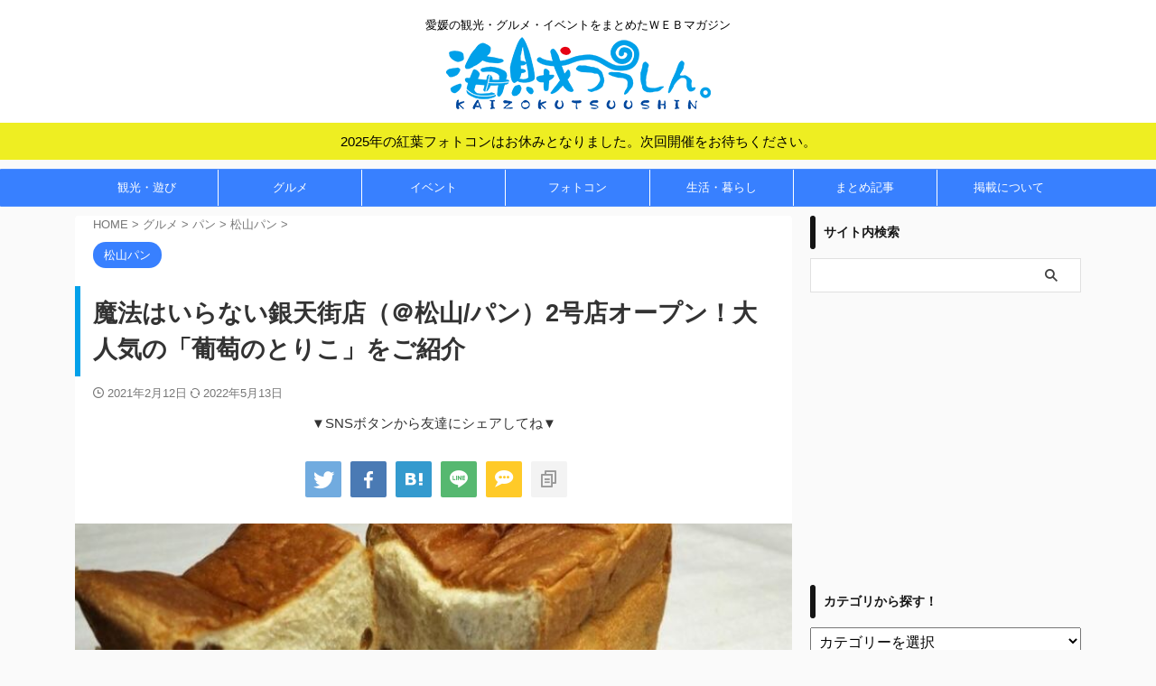

--- FILE ---
content_type: text/html; charset=UTF-8
request_url: https://kaizoku-ehime.jp/73393/
body_size: 39040
content:
<!DOCTYPE html>
<!--[if lt IE 7]>
<html class="ie6" lang="ja"> <![endif]-->
<!--[if IE 7]>
<html class="i7" lang="ja"> <![endif]-->
<!--[if IE 8]>
<html class="ie" lang="ja"> <![endif]-->
<!--[if gt IE 8]><!-->
<html lang="ja" class="s-navi-right s-navi-search-overlay  toc-style-default">
<!--<![endif]-->
<head prefix="og: http://ogp.me/ns# fb: http://ogp.me/ns/fb# article: http://ogp.me/ns/article#">
<!-- Global site tag (gtag.js) - Google Analytics -->
<script async data-pmdelayedscript="https://www.googletagmanager.com/gtag/js?id=UA-71697837-1" data-cfasync="false" data-no-optimize="1" data-no-defer="1" data-no-minify="1"></script>
<script>
window.dataLayer = window.dataLayer || [];
function gtag(){dataLayer.push(arguments);}
gtag('js', new Date());
gtag('config', 'UA-71697837-1');
</script>
<meta charset="UTF-8" >
<meta name="viewport" content="width=device-width,initial-scale=1.0,user-scalable=no,viewport-fit=cover">
<meta name="format-detection" content="telephone=no" >
<meta name="referrer" content="no-referrer-when-downgrade"/>
<link rel="alternate" type="application/rss+xml" title="海賊つうしん。愛媛県の観光・グルメ・イベント情報サイト RSS Feed" href="https://kaizoku-ehime.jp/feed/" />
<!--[if lt IE 9]>
<script src="https://kaizoku-ehime.jp/wp-content/themes/affinger/js/html5shiv.js"></script>
<![endif]-->
<meta name='robots' content='max-image-preview:large' />
<style>img:is([sizes="auto" i], [sizes^="auto," i]) { contain-intrinsic-size: 3000px 1500px }</style>
<title>魔法はいらない銀天街店（＠松山/パン）2号店オープン！大人気の「葡萄のとりこ」をご紹介 | 海賊つうしん。</title><link rel="preload" href="https://kaizoku-ehime.jp/wp-content/uploads/2019/05/logo.png" as="image" /><link rel="preload" href="https://kaizoku-ehime.jp/wp-content/uploads/2030/02/mahou_21-1.jpg" as="image" imagesrcset="https://kaizoku-ehime.jp/wp-content/uploads/2030/02/mahou_21-1.jpg 750w, https://kaizoku-ehime.jp/wp-content/uploads/2030/02/mahou_21-1-300x158.jpg 300w" imagesizes="(max-width: 750px) 100vw, 750px" /><link rel="preload" href="https://kaizoku-ehime.jp/st-manager/impression/track?id=56858&type=raw&u=9eac9b6d-8125-41ff-805d-f7431e1fc4c1" as="image" /><link rel="preload" href="https://kaizoku-ehime.jp/wp-content/uploads/2030/02/mahou_01.jpg" as="image" imagesrcset="https://kaizoku-ehime.jp/wp-content/uploads/2030/02/mahou_01.jpg 750w, https://kaizoku-ehime.jp/wp-content/uploads/2030/02/mahou_01-300x200.jpg 300w" imagesizes="(max-width: 750px) 100vw, 750px" /><link rel="preload" href="https://kaizoku-ehime.jp/wp-content/uploads/2030/02/mahou_05.jpg" as="image" imagesrcset="https://kaizoku-ehime.jp/wp-content/uploads/2030/02/mahou_05.jpg 750w, https://kaizoku-ehime.jp/wp-content/uploads/2030/02/mahou_05-300x200.jpg 300w" imagesizes="(max-width: 750px) 100vw, 750px" />
<link rel='dns-prefetch' href='//ajax.googleapis.com' />
<link rel='stylesheet' id='sb_instagram_styles-css' href='https://kaizoku-ehime.jp/wp-content/plugins/instagram-feed-pro/css/sb-instagram.min.css' type='text/css' media='all' />
<link rel='stylesheet' id='wp-block-library-css' href='https://kaizoku-ehime.jp/wp-includes/css/dist/block-library/style.min.css' type='text/css' media='all' />
<style id='classic-theme-styles-inline-css' type='text/css'>
/*! This file is auto-generated */
.wp-block-button__link{color:#fff;background-color:#32373c;border-radius:9999px;box-shadow:none;text-decoration:none;padding:calc(.667em + 2px) calc(1.333em + 2px);font-size:1.125em}.wp-block-file__button{background:#32373c;color:#fff;text-decoration:none}
</style>
<style id='global-styles-inline-css' type='text/css'>
:root{--wp--preset--aspect-ratio--square: 1;--wp--preset--aspect-ratio--4-3: 4/3;--wp--preset--aspect-ratio--3-4: 3/4;--wp--preset--aspect-ratio--3-2: 3/2;--wp--preset--aspect-ratio--2-3: 2/3;--wp--preset--aspect-ratio--16-9: 16/9;--wp--preset--aspect-ratio--9-16: 9/16;--wp--preset--color--black: #000000;--wp--preset--color--cyan-bluish-gray: #abb8c3;--wp--preset--color--white: #ffffff;--wp--preset--color--pale-pink: #f78da7;--wp--preset--color--vivid-red: #cf2e2e;--wp--preset--color--luminous-vivid-orange: #ff6900;--wp--preset--color--luminous-vivid-amber: #fcb900;--wp--preset--color--light-green-cyan: #eefaff;--wp--preset--color--vivid-green-cyan: #00d084;--wp--preset--color--pale-cyan-blue: #1DA1F2;--wp--preset--color--vivid-cyan-blue: #1877f2;--wp--preset--color--vivid-purple: #9b51e0;--wp--preset--color--soft-red: #e92f3d;--wp--preset--color--light-grayish-red: #fdf0f2;--wp--preset--color--vivid-yellow: #ffc107;--wp--preset--color--very-pale-yellow: #fffde7;--wp--preset--color--very-light-gray: #fafafa;--wp--preset--color--very-dark-gray: #313131;--wp--preset--color--original-color-a: #43a047;--wp--preset--color--original-color-b: #795548;--wp--preset--color--original-color-c: #ec407a;--wp--preset--color--original-color-d: #9e9d24;--wp--preset--gradient--vivid-cyan-blue-to-vivid-purple: linear-gradient(135deg,rgba(6,147,227,1) 0%,rgb(155,81,224) 100%);--wp--preset--gradient--light-green-cyan-to-vivid-green-cyan: linear-gradient(135deg,rgb(122,220,180) 0%,rgb(0,208,130) 100%);--wp--preset--gradient--luminous-vivid-amber-to-luminous-vivid-orange: linear-gradient(135deg,rgba(252,185,0,1) 0%,rgba(255,105,0,1) 100%);--wp--preset--gradient--luminous-vivid-orange-to-vivid-red: linear-gradient(135deg,rgba(255,105,0,1) 0%,rgb(207,46,46) 100%);--wp--preset--gradient--very-light-gray-to-cyan-bluish-gray: linear-gradient(135deg,rgb(238,238,238) 0%,rgb(169,184,195) 100%);--wp--preset--gradient--cool-to-warm-spectrum: linear-gradient(135deg,rgb(74,234,220) 0%,rgb(151,120,209) 20%,rgb(207,42,186) 40%,rgb(238,44,130) 60%,rgb(251,105,98) 80%,rgb(254,248,76) 100%);--wp--preset--gradient--blush-light-purple: linear-gradient(135deg,rgb(255,206,236) 0%,rgb(152,150,240) 100%);--wp--preset--gradient--blush-bordeaux: linear-gradient(135deg,rgb(254,205,165) 0%,rgb(254,45,45) 50%,rgb(107,0,62) 100%);--wp--preset--gradient--luminous-dusk: linear-gradient(135deg,rgb(255,203,112) 0%,rgb(199,81,192) 50%,rgb(65,88,208) 100%);--wp--preset--gradient--pale-ocean: linear-gradient(135deg,rgb(255,245,203) 0%,rgb(182,227,212) 50%,rgb(51,167,181) 100%);--wp--preset--gradient--electric-grass: linear-gradient(135deg,rgb(202,248,128) 0%,rgb(113,206,126) 100%);--wp--preset--gradient--midnight: linear-gradient(135deg,rgb(2,3,129) 0%,rgb(40,116,252) 100%);--wp--preset--font-size--small: 0.9px;--wp--preset--font-size--medium: 20px;--wp--preset--font-size--large: 1.5px;--wp--preset--font-size--x-large: 42px;--wp--preset--font-size--st-regular: 1px;--wp--preset--font-size--huge: 3px;--wp--preset--spacing--20: 0.44rem;--wp--preset--spacing--30: 0.67rem;--wp--preset--spacing--40: 1rem;--wp--preset--spacing--50: 1.5rem;--wp--preset--spacing--60: 2.25rem;--wp--preset--spacing--70: 3.38rem;--wp--preset--spacing--80: 5.06rem;--wp--preset--shadow--natural: 6px 6px 9px rgba(0, 0, 0, 0.2);--wp--preset--shadow--deep: 12px 12px 50px rgba(0, 0, 0, 0.4);--wp--preset--shadow--sharp: 6px 6px 0px rgba(0, 0, 0, 0.2);--wp--preset--shadow--outlined: 6px 6px 0px -3px rgba(255, 255, 255, 1), 6px 6px rgba(0, 0, 0, 1);--wp--preset--shadow--crisp: 6px 6px 0px rgba(0, 0, 0, 1);}:where(.is-layout-flex){gap: 0.5em;}:where(.is-layout-grid){gap: 0.5em;}body .is-layout-flex{display: flex;}.is-layout-flex{flex-wrap: wrap;align-items: center;}.is-layout-flex > :is(*, div){margin: 0;}body .is-layout-grid{display: grid;}.is-layout-grid > :is(*, div){margin: 0;}:where(.wp-block-columns.is-layout-flex){gap: 2em;}:where(.wp-block-columns.is-layout-grid){gap: 2em;}:where(.wp-block-post-template.is-layout-flex){gap: 1.25em;}:where(.wp-block-post-template.is-layout-grid){gap: 1.25em;}.has-black-color{color: var(--wp--preset--color--black) !important;}.has-cyan-bluish-gray-color{color: var(--wp--preset--color--cyan-bluish-gray) !important;}.has-white-color{color: var(--wp--preset--color--white) !important;}.has-pale-pink-color{color: var(--wp--preset--color--pale-pink) !important;}.has-vivid-red-color{color: var(--wp--preset--color--vivid-red) !important;}.has-luminous-vivid-orange-color{color: var(--wp--preset--color--luminous-vivid-orange) !important;}.has-luminous-vivid-amber-color{color: var(--wp--preset--color--luminous-vivid-amber) !important;}.has-light-green-cyan-color{color: var(--wp--preset--color--light-green-cyan) !important;}.has-vivid-green-cyan-color{color: var(--wp--preset--color--vivid-green-cyan) !important;}.has-pale-cyan-blue-color{color: var(--wp--preset--color--pale-cyan-blue) !important;}.has-vivid-cyan-blue-color{color: var(--wp--preset--color--vivid-cyan-blue) !important;}.has-vivid-purple-color{color: var(--wp--preset--color--vivid-purple) !important;}.has-black-background-color{background-color: var(--wp--preset--color--black) !important;}.has-cyan-bluish-gray-background-color{background-color: var(--wp--preset--color--cyan-bluish-gray) !important;}.has-white-background-color{background-color: var(--wp--preset--color--white) !important;}.has-pale-pink-background-color{background-color: var(--wp--preset--color--pale-pink) !important;}.has-vivid-red-background-color{background-color: var(--wp--preset--color--vivid-red) !important;}.has-luminous-vivid-orange-background-color{background-color: var(--wp--preset--color--luminous-vivid-orange) !important;}.has-luminous-vivid-amber-background-color{background-color: var(--wp--preset--color--luminous-vivid-amber) !important;}.has-light-green-cyan-background-color{background-color: var(--wp--preset--color--light-green-cyan) !important;}.has-vivid-green-cyan-background-color{background-color: var(--wp--preset--color--vivid-green-cyan) !important;}.has-pale-cyan-blue-background-color{background-color: var(--wp--preset--color--pale-cyan-blue) !important;}.has-vivid-cyan-blue-background-color{background-color: var(--wp--preset--color--vivid-cyan-blue) !important;}.has-vivid-purple-background-color{background-color: var(--wp--preset--color--vivid-purple) !important;}.has-black-border-color{border-color: var(--wp--preset--color--black) !important;}.has-cyan-bluish-gray-border-color{border-color: var(--wp--preset--color--cyan-bluish-gray) !important;}.has-white-border-color{border-color: var(--wp--preset--color--white) !important;}.has-pale-pink-border-color{border-color: var(--wp--preset--color--pale-pink) !important;}.has-vivid-red-border-color{border-color: var(--wp--preset--color--vivid-red) !important;}.has-luminous-vivid-orange-border-color{border-color: var(--wp--preset--color--luminous-vivid-orange) !important;}.has-luminous-vivid-amber-border-color{border-color: var(--wp--preset--color--luminous-vivid-amber) !important;}.has-light-green-cyan-border-color{border-color: var(--wp--preset--color--light-green-cyan) !important;}.has-vivid-green-cyan-border-color{border-color: var(--wp--preset--color--vivid-green-cyan) !important;}.has-pale-cyan-blue-border-color{border-color: var(--wp--preset--color--pale-cyan-blue) !important;}.has-vivid-cyan-blue-border-color{border-color: var(--wp--preset--color--vivid-cyan-blue) !important;}.has-vivid-purple-border-color{border-color: var(--wp--preset--color--vivid-purple) !important;}.has-vivid-cyan-blue-to-vivid-purple-gradient-background{background: var(--wp--preset--gradient--vivid-cyan-blue-to-vivid-purple) !important;}.has-light-green-cyan-to-vivid-green-cyan-gradient-background{background: var(--wp--preset--gradient--light-green-cyan-to-vivid-green-cyan) !important;}.has-luminous-vivid-amber-to-luminous-vivid-orange-gradient-background{background: var(--wp--preset--gradient--luminous-vivid-amber-to-luminous-vivid-orange) !important;}.has-luminous-vivid-orange-to-vivid-red-gradient-background{background: var(--wp--preset--gradient--luminous-vivid-orange-to-vivid-red) !important;}.has-very-light-gray-to-cyan-bluish-gray-gradient-background{background: var(--wp--preset--gradient--very-light-gray-to-cyan-bluish-gray) !important;}.has-cool-to-warm-spectrum-gradient-background{background: var(--wp--preset--gradient--cool-to-warm-spectrum) !important;}.has-blush-light-purple-gradient-background{background: var(--wp--preset--gradient--blush-light-purple) !important;}.has-blush-bordeaux-gradient-background{background: var(--wp--preset--gradient--blush-bordeaux) !important;}.has-luminous-dusk-gradient-background{background: var(--wp--preset--gradient--luminous-dusk) !important;}.has-pale-ocean-gradient-background{background: var(--wp--preset--gradient--pale-ocean) !important;}.has-electric-grass-gradient-background{background: var(--wp--preset--gradient--electric-grass) !important;}.has-midnight-gradient-background{background: var(--wp--preset--gradient--midnight) !important;}.has-small-font-size{font-size: var(--wp--preset--font-size--small) !important;}.has-medium-font-size{font-size: var(--wp--preset--font-size--medium) !important;}.has-large-font-size{font-size: var(--wp--preset--font-size--large) !important;}.has-x-large-font-size{font-size: var(--wp--preset--font-size--x-large) !important;}
:where(.wp-block-post-template.is-layout-flex){gap: 1.25em;}:where(.wp-block-post-template.is-layout-grid){gap: 1.25em;}
:where(.wp-block-columns.is-layout-flex){gap: 2em;}:where(.wp-block-columns.is-layout-grid){gap: 2em;}
:root :where(.wp-block-pullquote){font-size: 1.5em;line-height: 1.6;}
</style>
<link rel='stylesheet' id='ppress-frontend-css' href='https://kaizoku-ehime.jp/wp-content/plugins/wp-user-avatar/assets/css/frontend.min.css' type='text/css' media='all' />
<link rel='stylesheet' id='ppress-flatpickr-css' href='https://kaizoku-ehime.jp/wp-content/plugins/wp-user-avatar/assets/flatpickr/flatpickr.min.css' type='text/css' media='all' />
<link rel='stylesheet' id='ppress-select2-css' href='https://kaizoku-ehime.jp/wp-content/plugins/wp-user-avatar/assets/select2/select2.min.css' type='text/css' media='all' />
<link rel='stylesheet' id='yyi_rinker_stylesheet-css' href='https://kaizoku-ehime.jp/wp-content/plugins/yyi-rinker/css/style.css?v=1.1.10' type='text/css' media='all' />
<link rel='stylesheet' id='st-affiliate-manager-common-css' href='https://kaizoku-ehime.jp/wp-content/plugins/st-affiliate-manager/Resources/assets/css/common.css' type='text/css' media='all' />
<link rel='stylesheet' id='st-pv-monitor-shortcode-css' href='https://kaizoku-ehime.jp/wp-content/plugins/st-pv-monitor/Resources/assets/css/shortcode.css' type='text/css' media='all' />
<link rel='stylesheet' id='st-pv-monitor-common-css' href='https://kaizoku-ehime.jp/wp-content/plugins/st-pv-monitor/Resources/assets/css/common.css' type='text/css' media='all' />
<link rel='stylesheet' id='normalize-css' href='https://kaizoku-ehime.jp/wp-content/themes/affinger/css/normalize.css' type='text/css' media='all' />
<link rel='stylesheet' id='font-awesome-css' href='https://kaizoku-ehime.jp/wp-content/themes/affinger/css/fontawesome/css/font-awesome.min.css' type='text/css' media='all' />
<link rel='stylesheet' id='font-awesome-animation-css' href='https://kaizoku-ehime.jp/wp-content/themes/affinger/css/fontawesome/css/font-awesome-animation.min.css' type='text/css' media='all' />
<link rel='stylesheet' id='st_svg-css' href='https://kaizoku-ehime.jp/wp-content/themes/affinger/st_svg/style.css' type='text/css' media='all' />
<link rel='stylesheet' id='style-css' href='https://kaizoku-ehime.jp/wp-content/themes/affinger/style.css' type='text/css' media='all' />
<link rel='stylesheet' id='child-style-css' href='https://kaizoku-ehime.jp/wp-content/themes/affinger-child/style.css' type='text/css' media='all' />
<link rel='stylesheet' id='st-gallery-swiper-css' href='https://kaizoku-ehime.jp/wp-content/plugins/st-gallery/assets/vendor/swiper/css/swiper.min.css' type='text/css' media='all' />
<link rel='stylesheet' id='st-gallery-shortcode-st-gallery-css' href='https://kaizoku-ehime.jp/wp-content/plugins/st-gallery/assets/css/shortcode/st-gallery.css' type='text/css' media='all' />
<link rel='stylesheet' id='st-kaiwa-style-css' href='https://kaizoku-ehime.jp/wp-content/plugins/st-kaiwa/assets/css/style.php' type='text/css' media='all' />
<link rel='stylesheet' id='st-themecss-css' href='https://kaizoku-ehime.jp/wp-content/themes/affinger/st-themecss-loader.php' type='text/css' media='all' />
<link rel="https://api.w.org/" href="https://kaizoku-ehime.jp/wp-json/" /><link rel="alternate" title="JSON" type="application/json" href="https://kaizoku-ehime.jp/wp-json/wp/v2/posts/73393" /><link rel='shortlink' href='https://kaizoku-ehime.jp/?p=73393' />
<!-- Google Tag Manager -->
<script data-pmdelayedscript="[data-uri]" data-cfasync="false" data-no-optimize="1" data-no-defer="1" data-no-minify="1"></script>
<!-- End Google Tag Manager -->
<script type="text/javascript">var daim_ajax_url = "https://kaizoku-ehime.jp/wp-admin/admin-ajax.php";var daim_nonce = "facb969348";</script><script type="text/javascript" language="javascript">
var vc_pid = "885332947";
</script><style>
.yyi-rinker-images {
display: flex;
justify-content: center;
align-items: center;
position: relative;
}
div.yyi-rinker-image img.yyi-rinker-main-img.hidden {
display: none;
}
.yyi-rinker-images-arrow {
cursor: pointer;
position: absolute;
top: 50%;
display: block;
margin-top: -11px;
opacity: 0.6;
width: 22px;
}
.yyi-rinker-images-arrow-left{
left: -10px;
}
.yyi-rinker-images-arrow-right{
right: -10px;
}
.yyi-rinker-images-arrow-left.hidden {
display: none;
}
.yyi-rinker-images-arrow-right.hidden {
display: none;
}
div.yyi-rinker-contents.yyi-rinker-design-tate  div.yyi-rinker-box{
flex-direction: column;
}
div.yyi-rinker-contents.yyi-rinker-design-slim div.yyi-rinker-box .yyi-rinker-links {
flex-direction: column;
}
div.yyi-rinker-contents.yyi-rinker-design-slim div.yyi-rinker-info {
width: 100%;
}
div.yyi-rinker-contents.yyi-rinker-design-slim .yyi-rinker-title {
text-align: center;
}
div.yyi-rinker-contents.yyi-rinker-design-slim .yyi-rinker-links {
text-align: center;
}
div.yyi-rinker-contents.yyi-rinker-design-slim .yyi-rinker-image {
margin: auto;
}
div.yyi-rinker-contents.yyi-rinker-design-slim div.yyi-rinker-info ul.yyi-rinker-links li {
align-self: stretch;
}
div.yyi-rinker-contents.yyi-rinker-design-slim div.yyi-rinker-box div.yyi-rinker-info {
padding: 0;
}
div.yyi-rinker-contents.yyi-rinker-design-slim div.yyi-rinker-box {
flex-direction: column;
padding: 14px 5px 0;
}
.yyi-rinker-design-slim div.yyi-rinker-box div.yyi-rinker-info {
text-align: center;
}
.yyi-rinker-design-slim div.price-box span.price {
display: block;
}
div.yyi-rinker-contents.yyi-rinker-design-slim div.yyi-rinker-info div.yyi-rinker-title a{
font-size:16px;
}
div.yyi-rinker-contents.yyi-rinker-design-slim ul.yyi-rinker-links li.amazonkindlelink:before,  div.yyi-rinker-contents.yyi-rinker-design-slim ul.yyi-rinker-links li.amazonlink:before,  div.yyi-rinker-contents.yyi-rinker-design-slim ul.yyi-rinker-links li.rakutenlink:before,  div.yyi-rinker-contents.yyi-rinker-design-slim ul.yyi-rinker-links li.yahoolink:before {
font-size:12px;
}
div.yyi-rinker-contents.yyi-rinker-design-slim ul.yyi-rinker-links li a {
font-size: 13px;
}
.entry-content ul.yyi-rinker-links li {
padding: 0;
}
</style><meta name="robots" content="index, follow" />
<meta name="description" content="魔法はいらない銀天街店（＠松山/パン）のメニュー・営業時間・駐車場・定休日・口コミ・地図やアクセスなどの詳細情報はこちら。実際に行ってみた写真とリアルなレビューをご覧ください。">
<meta name="thumbnail" content="https://kaizoku-ehime.jp/wp-content/uploads/2030/02/mahou_21-1.jpg">
<link rel="dns-prefetch" href="//pagead2.googlesyndication.com">
<link rel="dns-prefetch" href="//googleads.g.doubleclick.net">
<link rel="dns-prefetch" href="//tpc.googlesyndication.com">
<link rel="dns-prefetch" href="//www.gstatic.com">
<script src="https://code.jquery.com/jquery-3.3.1.js" defer></script>
<script src="https://cdn.jsdelivr.net/npm/lazysizes@5.2.0/lazysizes.min.js" defer></script>
<script type="text/javascript">
var om_load_webfont = false;
</script>
<!--LinkSwitch設定-->
<script type="text/javascript" language="javascript">
var vc_pid = "885332947";
</script>
<script>
(function(doc, win) {
function main() {
// GoogleAdSense読込み
var ad = doc.createElement('script');
ad.type = 'text/javascript';
ad.async = true;
ad.src = '//www.instagram.com/embed.js';
var sc = doc.getElementsByTagName('script')[0];
sc.parentNode.insertBefore(ad, sc);
}
// 遅延読込み
var lazyLoad = false;
function onLazyLoad() {
if (lazyLoad === false) {
// 複数呼び出し回避 + イベント解除
lazyLoad = true;
win.removeEventListener('scroll', onLazyLoad);
win.removeEventListener('mousemove', onLazyLoad);
win.removeEventListener('mousedown', onLazyLoad);
win.removeEventListener('touchstart', onLazyLoad);
main();
}
}
win.addEventListener('scroll', onLazyLoad);
win.addEventListener('mousemove', onLazyLoad);
win.addEventListener('mousedown', onLazyLoad);
win.addEventListener('touchstart', onLazyLoad);
win.addEventListener('load', function() {
// ドキュメント途中（更新時 or ページ内リンク）
if (doc.documentElement.scrollTop != 0 || doc.body.scrollTop != 0) {
onLazyLoad();
}
});
})(document, window);
</script>
<script data-pmdelayedscript="[data-uri]" data-cfasync="false" data-no-optimize="1" data-no-defer="1" data-no-minify="1"></script>
<script>
(function(doc, win) {
function main() {
// GoogleAdSense読込み
var ad = doc.createElement('script');
ad.type = 'text/javascript';
ad.src = '//aml.valuecommerce.com/vcdal.js';
var sc = doc.getElementsByTagName('script')[0];
sc.parentNode.insertBefore(ad, sc);
}
// 遅延読込み
var lazyLoad = false;
function onLazyLoad() {
if (lazyLoad === false) {
// 複数呼び出し回避 + イベント解除
lazyLoad = true;
win.removeEventListener('scroll', onLazyLoad);
win.removeEventListener('mousemove', onLazyLoad);
win.removeEventListener('mousedown', onLazyLoad);
win.removeEventListener('touchstart', onLazyLoad);
main();
}
}
win.addEventListener('scroll', onLazyLoad);
win.addEventListener('mousemove', onLazyLoad);
win.addEventListener('mousedown', onLazyLoad);
win.addEventListener('touchstart', onLazyLoad);
win.addEventListener('load', function() {
// ドキュメント途中（更新時 or ページ内リンク）
if (doc.documentElement.scrollTop != 0 || doc.body.scrollTop != 0) {
onLazyLoad();
}
});
})(document, window);
</script>
<script>
(function(window, document) {
function main() {
var ad = document.createElement('script');
ad.type = 'text/javascript';
ad.async = true;
ad.src = 'https://pagead2.googlesyndication.com/pagead/js/adsbygoogle.js?client=ca-pub-7481924522382507';
var sc = document.getElementsByTagName('script')[0];
sc.parentNode.insertBefore(ad, sc);
}
var lazyLoad = false;
function onLazyLoad() {
if (lazyLoad === false) {
lazyLoad = true;
window.removeEventListener('scroll', onLazyLoad);
window.removeEventListener('mousemove', onLazyLoad);
window.removeEventListener('mousedown', onLazyLoad);
window.removeEventListener('touchstart', onLazyLoad);
window.removeEventListener('keydown', onLazyLoad);
main();
}
}
window.addEventListener('scroll', onLazyLoad);
window.addEventListener('mousemove', onLazyLoad);
window.addEventListener('mousedown', onLazyLoad);
window.addEventListener('touchstart', onLazyLoad);
window.addEventListener('keydown', onLazyLoad);
window.addEventListener('load', function() {
if (window.pageYOffset) {
onLazyLoad();
}
});
})(window, document);
</script>
<!--google-->
<meta name="google-site-verification" content="kc4V64TjTN85F-0G8BksBy0ipT1an89WL3uwMm7_Sec" />
<style>
h2.point.point-kaizoku span.point-in {
padding: 5px 15px;
max-width: 80%;
box-sizing: border-box;
border-radius: 0 5px 0 0;
font-size: 15px;
font-weight: 700;
position: absolute;
bottom: 0;
left: 0;
top: auto;
background-color: #3880ff;
color: #fff;
}
h2.point.point-kaizoku{
border-bottom: solid 1px #3880ff !important;
background: none !important;
margin-top: 40px !important;
margin-bottom: 20px !important
}
h2.point.point-kaizoku::after {
background: none;
content: none;
}
h2.point.point-kaizoku::after, h2.point.point-kaizoku::before {
border-top: none !important;
border-bottom: none !important;
}
h2.post-card-title.post-card-title-kaizoku-st {
font-size: .9em !important;
margin: 0 0 5px !important;
}
h2.post-card-title.post-card-title-kaizoku-st::before, h2.post-card-title.post-card-title-kaizoku-st::after {
border: none !important;
}
h2.post-card-title.post-card-title-kaizoku {
font-size: .9em !important;
margin: 0 0 5px !important;
}
h2.post-card-title.post-card-title-kaizoku::before, h2.post-card-title.post-card-title-kaizoku::after {
border: none !important;
}
</style>
<link rel="canonical" href="https://kaizoku-ehime.jp/73393/" />
<style type="text/css">.broken_link, a.broken_link {
text-decoration: line-through;
}</style><link rel="icon" href="https://kaizoku-ehime.jp/wp-content/uploads/2016/01/favicon-60x60.png" sizes="32x32" />
<link rel="icon" href="https://kaizoku-ehime.jp/wp-content/uploads/2016/01/favicon.png" sizes="192x192" />
<link rel="apple-touch-icon" href="https://kaizoku-ehime.jp/wp-content/uploads/2016/01/favicon.png" />
<meta name="msapplication-TileImage" content="https://kaizoku-ehime.jp/wp-content/uploads/2016/01/favicon.png" />
<style type="text/css" id="wp-custom-css">
/* ------------------------------------- */
/*          Rinker カスタマイズ          */
/* ------------------------------------- */
/* --------- 外枠 --------- */
div.yyi-rinker-contents {
/*border: solid 1px #dbdbdb;*/ /* 1重線 */
border:double #CCC; /* ２重線 */
}
/* ------- 画像 ------- */
div.yyi-rinker-contents div.yyi-rinker-image {
width: 30%;
}
/* ------- 商品情報 全体 ------- */
div.yyi-rinker-contents div.yyi-rinker-box div.yyi-rinker-info {
margin-top: 0; /* 上の余白 */
}
/* --- 商品リンク タイトル --- */
div.yyi-rinker-contents div.yyi-rinker-title a {
color: #3296d2; /* 文字色 */
}
/* --- クレジット＆価格 --- */
div.yyi-rinker-contents div.yyi-rinker-detail {
margin-top: 0; /* 上の余白 */
}
/* ------- クレジット ------- */
div.yyi-rinker-contents div.yyi-rinker-detail .credit {
margin-bottom: 5px; /* 下スペース */
color: #999; /* 文字色 */
}
div.yyi-rinker-contents div.yyi-rinker-detail .credit a{
/*text-decoration: none;*/ /* リンクの下線 */
color: #2581B3; /* リンクの文字色 */
}
/* ------- ブランド ------- */
div.yyi-rinker-contents div.yyi-rinker-detail .brand {
margin-top: 0; /* 上の余白 */
}
/* ------- 商品価格 ------- */
div.yyi-rinker-contents div.yyi-rinker-detail .price-box {
margin: 5px 0; /* 上下の余白 */
color: #aaa; /* 文字色 */
}
/* --------- ボタン基本スタイル --------- */
div.yyi-rinker-contents ul.yyi-rinker-links li a {
border-radius: 2px; /* ボタン 角の丸み */
text-align: center;
min-width:127px; /* ボタンの最小幅 */
font-size: 0.9em;
}
div.yyi-rinker-contents ul.yyi-rinker-links li {
margin: 5px;
border-radius: 5px; /* ボタン外枠 角の丸み */
}
/* --------- ボタン色 --------- */
div.yyi-rinker-contents ul.yyi-rinker-links li.amazonkindlelink { /* kindle */
background: #fff; /* 背景色 */
border: 2px solid #666; /* 外枠 */
}
div.yyi-rinker-contents ul.yyi-rinker-links li.amazonlink { /* Amazon */
background: #fff; /* 背景色 */
border: 2px solid #f6a306; /* 外枠 */
}
div.yyi-rinker-contents ul.yyi-rinker-links li.rakutenlink { /* 楽天 */
background: #fff; /* 背景色 */
border: 2px solid #cf4944; /* 外枠 */
}
div.yyi-rinker-contents ul.yyi-rinker-links li.yahoolink { /* Yahoo */
background: #fff; /* 背景色 */
border: 2px solid #51a7e8; /* 外枠 */
}
div.yyi-rinker-contents ul.yyi-rinker-links li.freelink1 { /* freelink1 */
background: #fff; /* 背景色 */
border: 2px solid #4072b3; /* 外枠 */
}
div.yyi-rinker-contents ul.yyi-rinker-links li.freelink2 { /* freelink2 */
background: #fff; /* 背景色 */
border: 2px solid #4dc0b2; /* 外枠 */
}
div.yyi-rinker-contents ul.yyi-rinker-links li.amazonkindlelink a{ /* kindle */
color: #666; /* 文字色 */
}
div.yyi-rinker-contents ul.yyi-rinker-links li.amazonlink a{ /* Amazon */
color: #f6a306; /* 文字色 */
}
div.yyi-rinker-contents ul.yyi-rinker-links li.rakutenlink a{ /* 楽天 */
color: #cf4944; /* 文字色 */
}
div.yyi-rinker-contents ul.yyi-rinker-links li.yahoolink a{ /* Yahoo */
color: #51a7e8; /* 文字色 */
}
div.yyi-rinker-contents ul.yyi-rinker-links li.freelink1 a{ /* freelink1 */
color: #4072b3; /* 文字色 */
}
div.yyi-rinker-contents ul.yyi-rinker-links li.freelink2 a{ /* freelink2 */
color: #4dc0b2; /* 文字色 */
}
/* --- マウスオーバー時のボタン色 --- */
div.yyi-rinker-contents ul.yyi-rinker-links li a:hover {
opacity: 1; /* 透明度(1.0=不透明 0.0=完全透明) */
}
div.yyi-rinker-contents ul.yyi-rinker-links li.amazonkindlelink a:hover { /* kindle */
background: #666; /* 背景色 */
color: #fff; /* 文字色 */
}
div.yyi-rinker-contents ul.yyi-rinker-links li.amazonlink a:hover { /* Amazon */
background: #f6a306; /* 背景色 */
color: #fff; /* 文字色 */
}
div.yyi-rinker-contents ul.yyi-rinker-links li.rakutenlink a:hover { /* 楽天 */
background: #cf4944; /* 背景色 */
color: #fff; /* 文字色 */
}
div.yyi-rinker-contents ul.yyi-rinker-links li.yahoolink a:hover { /* Yahoo */
background: #51a7e8; /* 背景色 */
color: #fff; /* 文字色 */
}
div.yyi-rinker-contents ul.yyi-rinker-links li.freelink1 a:hover { /* freelink1 */
background: #4072b3; /* 背景色 */
color: #fff; /* 文字色 */
}
div.yyi-rinker-contents ul.yyi-rinker-links li.freelink2 a:hover { /* freelink2 */
background: #4dc0b2; /* 背景色 */
color: #fff; /* 文字色 */
}
/* --------- 外部リンク マーク削除 --------- */
div.yyi-rinker-contents div.yyi-rinker-title a[target="_blank"]::after{ /* 商品リンク タイトル */
content: none;
}
div.yyi-rinker-contents div.yyi-rinker-detail .credit a[target="_blank"]::after{ /* クレジット */
content: none;
}
div.yyi-rinker-contents ul.yyi-rinker-links li a[target="_blank"]::after{/* ボタン */
content: none;
}
/* --------- レスポンシブ用 --------- */
@media screen and (max-width: 768px) { /* 画面幅768px以下の時 */
/* --- 商品リンク タイトル --- */
div.yyi-rinker-contents div.yyi-rinker-title a {
font-weight: bold; /* 太字 */
}
/* --------- ボタン基本スタイル --------- */
div.yyi-rinker-contents ul.yyi-rinker-links li a {
font-size: 0.8em;
}
}
@media screen and (max-width: 480px) { /* 画面幅480px以下の時 */
/* --- 商品リンク タイトル --- */
div.yyi-rinker-contents div.yyi-rinker-title a {
font-weight: bold; /* 太字 */
font-size: 1.05em;
}
/* --------- ボタン基本スタイル --------- */
div.yyi-rinker-contents ul.yyi-rinker-links li a {
padding-left: 3.5px !important; /* ボタン文字 位置調整 */
font-size: 0.8em;
}
}		</style>
<noscript><style>.perfmatters-lazy[data-src]{display:none !important;}</style></noscript>		
<!-- OGP -->
<meta property="og:locale" content="ja_JP">
<meta property="fb:app_id" content="1132151226851141">
<meta property="article:publisher" content="https://www.facebook.com/kaizokuehime/">
<meta property="og:type" content="article">
<meta property="og:title" content="魔法はいらない銀天街店（＠松山/パン）2号店オープン！大人気の「葡萄のとりこ」をご紹介">
<meta property="og:url" content="https://kaizoku-ehime.jp/73393/">
<meta property="og:description" content="魔法はいらない銀天街店（＠松山/パン）のメニュー・営業時間・駐車場・定休日・口コミ・地図やアクセスなどの詳細情報はこちら。実際に行ってみた写真とリアルなレビューをご覧ください。">
<meta property="og:site_name" content="海賊つうしん。愛媛県の観光・グルメ・イベント情報サイト">
<meta property="og:image" content="https://kaizoku-ehime.jp/wp-content/uploads/2030/02/mahou_21-1.jpg">
<meta property="article:published_time" content="2021-02-12T07:12:33+09:00" />
<meta property="article:author" content="海賊つうしん。編集部" />
<meta name="twitter:card" content="summary_large_image">
<meta name="twitter:site" content="@jack_kaizoku">
<meta name="twitter:title" content="魔法はいらない銀天街店（＠松山/パン）2号店オープン！大人気の「葡萄のとりこ」をご紹介">
<meta name="twitter:description" content="魔法はいらない銀天街店（＠松山/パン）のメニュー・営業時間・駐車場・定休日・口コミ・地図やアクセスなどの詳細情報はこちら。実際に行ってみた写真とリアルなレビューをご覧ください。">
<meta name="twitter:image" content="https://kaizoku-ehime.jp/wp-content/uploads/2030/02/mahou_21-1.jpg">
<!-- /OGP -->
<script>
(function (window, document, $, undefined) {
'use strict';
var SlideBox = (function () {
/**
* @param $element
*
* @constructor
*/
function SlideBox($element) {
this._$element = $element;
}
SlideBox.prototype.$content = function () {
return this._$element.find('[data-st-slidebox-content]');
};
SlideBox.prototype.$toggle = function () {
return this._$element.find('[data-st-slidebox-toggle]');
};
SlideBox.prototype.$icon = function () {
return this._$element.find('[data-st-slidebox-icon]');
};
SlideBox.prototype.$text = function () {
return this._$element.find('[data-st-slidebox-text]');
};
SlideBox.prototype.is_expanded = function () {
return !!(this._$element.filter('[data-st-slidebox-expanded="true"]').length);
};
SlideBox.prototype.expand = function () {
var self = this;
this.$content().slideDown()
.promise()
.then(function () {
var $icon = self.$icon();
var $text = self.$text();
$icon.removeClass($icon.attr('data-st-slidebox-icon-collapsed'))
.addClass($icon.attr('data-st-slidebox-icon-expanded'))
$text.text($text.attr('data-st-slidebox-text-expanded'))
self._$element.removeClass('is-collapsed')
.addClass('is-expanded');
self._$element.attr('data-st-slidebox-expanded', 'true');
});
};
SlideBox.prototype.collapse = function () {
var self = this;
this.$content().slideUp()
.promise()
.then(function () {
var $icon = self.$icon();
var $text = self.$text();
$icon.removeClass($icon.attr('data-st-slidebox-icon-expanded'))
.addClass($icon.attr('data-st-slidebox-icon-collapsed'))
$text.text($text.attr('data-st-slidebox-text-collapsed'))
self._$element.removeClass('is-expanded')
.addClass('is-collapsed');
self._$element.attr('data-st-slidebox-expanded', 'false');
});
};
SlideBox.prototype.toggle = function () {
if (this.is_expanded()) {
this.collapse();
} else {
this.expand();
}
};
SlideBox.prototype.add_event_listeners = function () {
var self = this;
this.$toggle().on('click', function (event) {
self.toggle();
});
};
SlideBox.prototype.initialize = function () {
this.add_event_listeners();
};
return SlideBox;
}());
function on_ready() {
var slideBoxes = [];
$('[data-st-slidebox]').each(function () {
var $element = $(this);
var slideBox = new SlideBox($element);
slideBoxes.push(slideBox);
slideBox.initialize();
});
return slideBoxes;
}
$(on_ready);
}(window, window.document, jQuery));
</script>
<script>
jQuery(function(){
jQuery('#st-tab-menu li').on('click', function(){
if(jQuery(this).not('active')){
jQuery(this).addClass('active').siblings('li').removeClass('active');
var index = jQuery('#st-tab-menu li').index(this);
jQuery('#st-tab-menu + #st-tab-box div').eq(index).addClass('active').siblings('div').removeClass('active');
}
});
});
</script>
<script>
jQuery(function(){
jQuery("#toc_container:not(:has(ul ul))").addClass("only-toc");
jQuery(".st-ac-box ul:has(.cat-item)").each(function(){
jQuery(this).addClass("st-ac-cat");
});
});
</script>
<script>
jQuery(function(){
jQuery('.st-star').parent('.rankh4').css('padding-bottom','5px'); // スターがある場合のランキング見出し調整
});
</script>
<script>
$(function() {
$('.is-style-st-paragraph-kaiwa').wrapInner('<span class="st-paragraph-kaiwa-text">');
});
</script>
<script>
$(function() {
$('.is-style-st-paragraph-kaiwa-b').wrapInner('<span class="st-paragraph-kaiwa-text">');
});
</script>
<script>
$(function() {
$( '[class^="is-style-st-paragraph-"],[class*=" is-style-st-paragraph-"]' ).wrapInner( '<span class="st-noflex"></span>' );
});
</script>
<script>
jQuery(function($) {
$("p:empty").remove();
});
</script>
</head>
<body class="post-template-default single single-post postid-73393 single-format-standard not-front-page" >				<div id="st-ami">
<div id="wrapper" class="">
<div id="wrapper-in">
<header id="st-headwide">
<div id="header-full">
<div id="headbox-bg">
<div id="headbox">
<nav id="s-navi" class="pcnone" data-st-nav data-st-nav-type="normal">
<dl class="acordion is-active" data-st-nav-primary>
<dt class="trigger">
<p class="acordion_button"><span class="op op-menu has-text"><i class="st-fa st-svg-menu"></i></span></p>
<p class="acordion_button acordion_button_search"><span class="op op-search"><i class="st-fa st-svg-search_s op-search-close"></i></span></p>
<div id="st-mobile-logo"></div>
<!-- 追加メニュー -->
<p class="acordion_extra_1"><a href="https://kaizoku-ehime.jp/tag/conclusion/"><span class="op-st"><i class="st-fa fa-heart" aria-hidden="true"></i><span class="op-text">まとめ記事</span></span></a></p>
<!-- 追加メニュー2 -->
<p class="acordion_extra_2"><a href="https://kaizoku-ehime.jp/infopost/"><span class="op-st2"><i class="st-fa fa-pencil" aria-hidden="true"></i><span class="op-text">掲載について</span></span></a></p>
</dt>
<dd class="acordion_tree">
<div class="acordion_tree_content">
<div class="menu-%e3%82%b0%e3%83%ad%e3%83%bc%e3%83%90%e3%83%ab%e3%80%90%ef%bd%90%ef%bd%83%e3%80%91%e3%83%90%e3%83%bc%e3%82%ac%e3%83%bc%e3%80%90%ef%bd%93%ef%bd%90%e3%80%91-container"><ul id="menu-%e3%82%b0%e3%83%ad%e3%83%bc%e3%83%90%e3%83%ab%e3%80%90%ef%bd%90%ef%bd%83%e3%80%91%e3%83%90%e3%83%bc%e3%82%ac%e3%83%bc%e3%80%90%ef%bd%93%ef%bd%90%e3%80%91" class="menu"><li id="menu-item-60647" class="menu-item menu-item-type-taxonomy menu-item-object-category menu-item-has-children menu-item-60647"><a href="https://kaizoku-ehime.jp/tourism/"><span class="menu-item-label">観光・遊び</span></a>
<ul class="sub-menu">
<li id="menu-item-60554" class="menu-item menu-item-type-taxonomy menu-item-object-category menu-item-60554"><a href="https://kaizoku-ehime.jp/tourism/tourism-spot/"><span class="menu-item-label">観光スポット</span></a></li>
<li id="menu-item-60617" class="menu-item menu-item-type-taxonomy menu-item-object-category menu-item-60617"><a href="https://kaizoku-ehime.jp/tourism/play-spot/"><span class="menu-item-label">遊びスポット</span></a></li>
<li id="menu-item-60555" class="menu-item menu-item-type-taxonomy menu-item-object-category menu-item-has-children menu-item-60555"><a href="https://kaizoku-ehime.jp/tourism/hotel-inn/"><span class="menu-item-label">ホテル・宿</span></a>
<ul class="sub-menu">
<li id="menu-item-60556" class="menu-item menu-item-type-taxonomy menu-item-object-category menu-item-60556"><a href="https://kaizoku-ehime.jp/tourism/omiyage/"><span class="menu-item-label">お土産</span></a></li>
</ul>
</li>
</ul>
</li>
<li id="menu-item-60650" class="menu-item menu-item-type-taxonomy menu-item-object-category current-post-ancestor menu-item-has-children menu-item-60650"><a href="https://kaizoku-ehime.jp/gourmet/"><span class="menu-item-label">グルメ</span></a>
<ul class="sub-menu">
<li id="menu-item-60566" class="menu-item menu-item-type-taxonomy menu-item-object-category menu-item-60566"><a href="https://kaizoku-ehime.jp/gourmet/takeout/"><span class="menu-item-label">テイクアウトグルメ</span></a></li>
<li id="menu-item-60557" class="menu-item menu-item-type-taxonomy menu-item-object-category menu-item-60557"><a href="https://kaizoku-ehime.jp/gourmet/cafe-sweets/"><span class="menu-item-label">カフェ・スイーツ</span></a></li>
<li id="menu-item-60565" class="menu-item menu-item-type-taxonomy menu-item-object-category current-post-ancestor menu-item-60565"><a href="https://kaizoku-ehime.jp/gourmet/bread/"><span class="menu-item-label">パン</span></a></li>
<li id="menu-item-60558" class="menu-item menu-item-type-taxonomy menu-item-object-category menu-item-60558"><a href="https://kaizoku-ehime.jp/gourmet/japanese-food/"><span class="menu-item-label">和食</span></a></li>
<li id="menu-item-60559" class="menu-item menu-item-type-taxonomy menu-item-object-category menu-item-60559"><a href="https://kaizoku-ehime.jp/gourmet/western-food/"><span class="menu-item-label">洋食</span></a></li>
<li id="menu-item-60560" class="menu-item menu-item-type-taxonomy menu-item-object-category menu-item-60560"><a href="https://kaizoku-ehime.jp/gourmet/chinese/"><span class="menu-item-label">中華</span></a></li>
<li id="menu-item-60561" class="menu-item menu-item-type-taxonomy menu-item-object-category menu-item-60561"><a href="https://kaizoku-ehime.jp/gourmet/ramen/"><span class="menu-item-label">ラーメン</span></a></li>
<li id="menu-item-60562" class="menu-item menu-item-type-taxonomy menu-item-object-category menu-item-60562"><a href="https://kaizoku-ehime.jp/gourmet/curry/"><span class="menu-item-label">カレー</span></a></li>
<li id="menu-item-60563" class="menu-item menu-item-type-taxonomy menu-item-object-category menu-item-60563"><a href="https://kaizoku-ehime.jp/gourmet/meat-dish/"><span class="menu-item-label">肉料理</span></a></li>
<li id="menu-item-60564" class="menu-item menu-item-type-taxonomy menu-item-object-category menu-item-60564"><a href="https://kaizoku-ehime.jp/gourmet/b-gourmet/"><span class="menu-item-label">B級グルメ</span></a></li>
<li id="menu-item-60567" class="menu-item menu-item-type-taxonomy menu-item-object-category menu-item-60567"><a href="https://kaizoku-ehime.jp/gourmet/other-gourmet/"><span class="menu-item-label">その他のグルメ</span></a></li>
</ul>
</li>
<li id="menu-item-100399" class="menu-item menu-item-type-custom menu-item-object-custom menu-item-100399"><a href="https://kaizoku-ehime.jp/events/"><span class="menu-item-label">イベント</span></a></li>
<li id="menu-item-60653" class="menu-item menu-item-type-taxonomy menu-item-object-category menu-item-has-children menu-item-60653"><a href="https://kaizoku-ehime.jp/photo/"><span class="menu-item-label">フォトコン</span></a>
<ul class="sub-menu">
<li id="menu-item-60601" class="menu-item menu-item-type-taxonomy menu-item-object-category menu-item-60601"><a href="https://kaizoku-ehime.jp/photo/sakura-photo/"><span class="menu-item-label">桜フォトコンテスト</span></a></li>
<li id="menu-item-60602" class="menu-item menu-item-type-taxonomy menu-item-object-category menu-item-60602"><a href="https://kaizoku-ehime.jp/photo/hanabi-photo/"><span class="menu-item-label">花火フォトコンテスト</span></a></li>
<li id="menu-item-60603" class="menu-item menu-item-type-taxonomy menu-item-object-category menu-item-60603"><a href="https://kaizoku-ehime.jp/photo/koyo-photo/"><span class="menu-item-label">紅葉フォトコンテスト</span></a></li>
<li id="menu-item-60604" class="menu-item menu-item-type-taxonomy menu-item-object-category menu-item-60604"><a href="https://kaizoku-ehime.jp/photo/other-photo/"><span class="menu-item-label">その他のフォトコン</span></a></li>
</ul>
</li>
<li id="menu-item-60654" class="menu-item menu-item-type-taxonomy menu-item-object-category menu-item-has-children menu-item-60654"><a href="https://kaizoku-ehime.jp/life/"><span class="menu-item-label">生活・暮らし</span></a>
<ul class="sub-menu">
<li id="menu-item-60621" class="menu-item menu-item-type-taxonomy menu-item-object-category menu-item-60621"><a href="https://kaizoku-ehime.jp/life/tv-entertainment/"><span class="menu-item-label">TV・芸能</span></a></li>
<li id="menu-item-60623" class="menu-item menu-item-type-taxonomy menu-item-object-category menu-item-60623"><a href="https://kaizoku-ehime.jp/life/sports-gym/"><span class="menu-item-label">スポーツ・ジム</span></a></li>
<li id="menu-item-60624" class="menu-item menu-item-type-taxonomy menu-item-object-category menu-item-60624"><a href="https://kaizoku-ehime.jp/life/hot-spring/"><span class="menu-item-label">温泉施設</span></a></li>
<li id="menu-item-60625" class="menu-item menu-item-type-taxonomy menu-item-object-category menu-item-60625"><a href="https://kaizoku-ehime.jp/life/shop/"><span class="menu-item-label">ショップ・お店</span></a></li>
<li id="menu-item-60627" class="menu-item menu-item-type-taxonomy menu-item-object-category menu-item-60627"><a href="https://kaizoku-ehime.jp/life/real-estate/"><span class="menu-item-label">不動産</span></a></li>
<li id="menu-item-60628" class="menu-item menu-item-type-taxonomy menu-item-object-category menu-item-60628"><a href="https://kaizoku-ehime.jp/life/english/"><span class="menu-item-label">英会話・スクール</span></a></li>
<li id="menu-item-60629" class="menu-item menu-item-type-taxonomy menu-item-object-category menu-item-60629"><a href="https://kaizoku-ehime.jp/life/public-facility/"><span class="menu-item-label">公共施設</span></a></li>
<li id="menu-item-60616" class="menu-item menu-item-type-taxonomy menu-item-object-category menu-item-60616"><a href="https://kaizoku-ehime.jp/life/useful/"><span class="menu-item-label">お役立ち</span></a></li>
<li id="menu-item-60618" class="menu-item menu-item-type-taxonomy menu-item-object-category menu-item-60618"><a href="https://kaizoku-ehime.jp/life/job-offer/"><span class="menu-item-label">求人情報</span></a></li>
<li id="menu-item-60619" class="menu-item menu-item-type-taxonomy menu-item-object-category menu-item-60619"><a href="https://kaizoku-ehime.jp/life/mail-order/"><span class="menu-item-label">愛媛の通販</span></a></li>
</ul>
</li>
<li id="menu-item-61045" class="menu-item menu-item-type-custom menu-item-object-custom menu-item-61045"><a href="https://kaizoku-ehime.jp/tag/conclusion/"><span class="menu-item-label">まとめ記事</span></a></li>
<li id="menu-item-81887" class="menu-item menu-item-type-post_type menu-item-object-page menu-item-81887"><a href="https://kaizoku-ehime.jp/infopost/"><span class="menu-item-label">掲載について</span></a></li>
</ul></div>						<div class="clear"></div>
</div>
</dd>
<dd class="acordion_search">
<div class="acordion_search_content">
<div id="search" class="search-custom-d">
<form method="get" id="searchform" action="https://kaizoku-ehime.jp/">
<label class="hidden" for="s">
</label>
<input type="text" placeholder="" value="" name="s" id="s" />
<input type="submit" value="&#xf002;" class="st-fa" id="searchsubmit" />
</form>
</div>
<!-- /stinger -->
</div>
</dd>
</dl>
</nav>
<div id="header-l">
<div id="st-text-logo">
<!-- キャプション -->
<p class="descr sitenametop">
愛媛の観光・グルメ・イベントをまとめたＷＥＢマガジン           			 </p>
<!-- ロゴ又はブログ名 -->
<p class="sitename"><a href="https://kaizoku-ehime.jp/">
<img data-perfmatters-preload class="sitename-bottom" alt="海賊つうしん。愛媛県の観光・グルメ・イベント情報サイト" src="https://kaizoku-ehime.jp/wp-content/uploads/2019/05/logo.png" >
</a></p>
<!-- ロゴ又はブログ名ここまで -->
</div>
</div><!-- /#header-l -->
<div id="header-r" class="smanone">
</div><!-- /#header-r -->
</div><!-- /#headbox -->
</div><!-- /#headbox-bg clearfix -->
<div id="st-header-top-widgets-box">
<div class="st-content-width">
<div id="st_custom_html_widget-2" class="widget_text top-content widget_st_custom_html_widget">
<div class="textwidget custom-html-widget">
<p>2025年の紅葉フォトコンはお休みとなりました。次回開催をお待ちください。</p>		</div>
</div>
</div>
</div>
<div id="gazou-wide">
<div id="st-menubox">
<div id="st-menuwide">
<nav class="smanone clearfix"><ul id="menu-%e3%82%b0%e3%83%ad%e3%83%bc%e3%83%90%e3%83%ab%e3%80%90%ef%bd%90%ef%bd%83%e3%80%91%e3%83%90%e3%83%bc%e3%82%ac%e3%83%bc%e3%80%90%ef%bd%93%ef%bd%90%e3%80%91-1" class="menu"><li class="menu-item menu-item-type-taxonomy menu-item-object-category menu-item-has-children menu-item-60647"><a href="https://kaizoku-ehime.jp/tourism/">観光・遊び</a>
<ul class="sub-menu">
<li class="menu-item menu-item-type-taxonomy menu-item-object-category menu-item-60554"><a href="https://kaizoku-ehime.jp/tourism/tourism-spot/">観光スポット</a></li>
<li class="menu-item menu-item-type-taxonomy menu-item-object-category menu-item-60617"><a href="https://kaizoku-ehime.jp/tourism/play-spot/">遊びスポット</a></li>
<li class="menu-item menu-item-type-taxonomy menu-item-object-category menu-item-has-children menu-item-60555"><a href="https://kaizoku-ehime.jp/tourism/hotel-inn/">ホテル・宿</a>
<ul class="sub-menu">
<li class="menu-item menu-item-type-taxonomy menu-item-object-category menu-item-60556"><a href="https://kaizoku-ehime.jp/tourism/omiyage/">お土産</a></li>
</ul>
</li>
</ul>
</li>
<li class="menu-item menu-item-type-taxonomy menu-item-object-category current-post-ancestor menu-item-has-children menu-item-60650"><a href="https://kaizoku-ehime.jp/gourmet/">グルメ</a>
<ul class="sub-menu">
<li class="menu-item menu-item-type-taxonomy menu-item-object-category menu-item-60566"><a href="https://kaizoku-ehime.jp/gourmet/takeout/">テイクアウトグルメ</a></li>
<li class="menu-item menu-item-type-taxonomy menu-item-object-category menu-item-60557"><a href="https://kaizoku-ehime.jp/gourmet/cafe-sweets/">カフェ・スイーツ</a></li>
<li class="menu-item menu-item-type-taxonomy menu-item-object-category current-post-ancestor menu-item-60565"><a href="https://kaizoku-ehime.jp/gourmet/bread/">パン</a></li>
<li class="menu-item menu-item-type-taxonomy menu-item-object-category menu-item-60558"><a href="https://kaizoku-ehime.jp/gourmet/japanese-food/">和食</a></li>
<li class="menu-item menu-item-type-taxonomy menu-item-object-category menu-item-60559"><a href="https://kaizoku-ehime.jp/gourmet/western-food/">洋食</a></li>
<li class="menu-item menu-item-type-taxonomy menu-item-object-category menu-item-60560"><a href="https://kaizoku-ehime.jp/gourmet/chinese/">中華</a></li>
<li class="menu-item menu-item-type-taxonomy menu-item-object-category menu-item-60561"><a href="https://kaizoku-ehime.jp/gourmet/ramen/">ラーメン</a></li>
<li class="menu-item menu-item-type-taxonomy menu-item-object-category menu-item-60562"><a href="https://kaizoku-ehime.jp/gourmet/curry/">カレー</a></li>
<li class="menu-item menu-item-type-taxonomy menu-item-object-category menu-item-60563"><a href="https://kaizoku-ehime.jp/gourmet/meat-dish/">肉料理</a></li>
<li class="menu-item menu-item-type-taxonomy menu-item-object-category menu-item-60564"><a href="https://kaizoku-ehime.jp/gourmet/b-gourmet/">B級グルメ</a></li>
<li class="menu-item menu-item-type-taxonomy menu-item-object-category menu-item-60567"><a href="https://kaizoku-ehime.jp/gourmet/other-gourmet/">その他のグルメ</a></li>
</ul>
</li>
<li class="menu-item menu-item-type-custom menu-item-object-custom menu-item-100399"><a href="https://kaizoku-ehime.jp/events/">イベント</a></li>
<li class="menu-item menu-item-type-taxonomy menu-item-object-category menu-item-has-children menu-item-60653"><a href="https://kaizoku-ehime.jp/photo/">フォトコン</a>
<ul class="sub-menu">
<li class="menu-item menu-item-type-taxonomy menu-item-object-category menu-item-60601"><a href="https://kaizoku-ehime.jp/photo/sakura-photo/">桜フォトコンテスト</a></li>
<li class="menu-item menu-item-type-taxonomy menu-item-object-category menu-item-60602"><a href="https://kaizoku-ehime.jp/photo/hanabi-photo/">花火フォトコンテスト</a></li>
<li class="menu-item menu-item-type-taxonomy menu-item-object-category menu-item-60603"><a href="https://kaizoku-ehime.jp/photo/koyo-photo/">紅葉フォトコンテスト</a></li>
<li class="menu-item menu-item-type-taxonomy menu-item-object-category menu-item-60604"><a href="https://kaizoku-ehime.jp/photo/other-photo/">その他のフォトコン</a></li>
</ul>
</li>
<li class="menu-item menu-item-type-taxonomy menu-item-object-category menu-item-has-children menu-item-60654"><a href="https://kaizoku-ehime.jp/life/">生活・暮らし</a>
<ul class="sub-menu">
<li class="menu-item menu-item-type-taxonomy menu-item-object-category menu-item-60621"><a href="https://kaizoku-ehime.jp/life/tv-entertainment/">TV・芸能</a></li>
<li class="menu-item menu-item-type-taxonomy menu-item-object-category menu-item-60623"><a href="https://kaizoku-ehime.jp/life/sports-gym/">スポーツ・ジム</a></li>
<li class="menu-item menu-item-type-taxonomy menu-item-object-category menu-item-60624"><a href="https://kaizoku-ehime.jp/life/hot-spring/">温泉施設</a></li>
<li class="menu-item menu-item-type-taxonomy menu-item-object-category menu-item-60625"><a href="https://kaizoku-ehime.jp/life/shop/">ショップ・お店</a></li>
<li class="menu-item menu-item-type-taxonomy menu-item-object-category menu-item-60627"><a href="https://kaizoku-ehime.jp/life/real-estate/">不動産</a></li>
<li class="menu-item menu-item-type-taxonomy menu-item-object-category menu-item-60628"><a href="https://kaizoku-ehime.jp/life/english/">英会話・スクール</a></li>
<li class="menu-item menu-item-type-taxonomy menu-item-object-category menu-item-60629"><a href="https://kaizoku-ehime.jp/life/public-facility/">公共施設</a></li>
<li class="menu-item menu-item-type-taxonomy menu-item-object-category menu-item-60616"><a href="https://kaizoku-ehime.jp/life/useful/">お役立ち</a></li>
<li class="menu-item menu-item-type-taxonomy menu-item-object-category menu-item-60618"><a href="https://kaizoku-ehime.jp/life/job-offer/">求人情報</a></li>
<li class="menu-item menu-item-type-taxonomy menu-item-object-category menu-item-60619"><a href="https://kaizoku-ehime.jp/life/mail-order/">愛媛の通販</a></li>
</ul>
</li>
<li class="menu-item menu-item-type-custom menu-item-object-custom menu-item-61045"><a href="https://kaizoku-ehime.jp/tag/conclusion/">まとめ記事</a></li>
<li class="menu-item menu-item-type-post_type menu-item-object-page menu-item-81887"><a href="https://kaizoku-ehime.jp/infopost/">掲載について</a></li>
</ul></nav>			</div>
</div>
<div id="st-headerbox">
<div id="st-header">
</div>
</div>
</div>
</div><!-- #header-full -->
</header>
<div id="content-w">
<div id="st-header-post-under-box" class="st-header-post-no-data "
style="">
<div class="st-dark-cover">
</div>
</div>
<div id="content" class="clearfix">
<div id="contentInner">
<main>
<article>
<div id="post-73393" class="st-post post-73393 post type-post status-publish format-standard has-post-thumbnail hentry category-matsuyama-bread">
<!--ぱんくず -->
<div
id="breadcrumb">
<ol itemscope itemtype="http://schema.org/BreadcrumbList">
<li itemprop="itemListElement" itemscope itemtype="http://schema.org/ListItem">
<a href="https://kaizoku-ehime.jp" itemprop="item">
<span itemprop="name">HOME</span>
</a>
&gt;
<meta itemprop="position" content="1"/>
</li>
<li itemprop="itemListElement" itemscope itemtype="http://schema.org/ListItem">
<a href="https://kaizoku-ehime.jp/gourmet/" itemprop="item">
<span
itemprop="name">グルメ</span>
</a>
&gt;
<meta itemprop="position" content="2"/>
</li>
<li itemprop="itemListElement" itemscope itemtype="http://schema.org/ListItem">
<a href="https://kaizoku-ehime.jp/gourmet/bread/" itemprop="item">
<span
itemprop="name">パン</span>
</a>
&gt;
<meta itemprop="position" content="3"/>
</li>
<li itemprop="itemListElement" itemscope itemtype="http://schema.org/ListItem">
<a href="https://kaizoku-ehime.jp/gourmet/bread/matsuyama-bread/" itemprop="item">
<span
itemprop="name">松山パン</span>
</a>
&gt;
<meta itemprop="position" content="4"/>
</li>
</ol>
</div>
<!--/ ぱんくず -->
<!--ループ開始 -->
<p class="st-catgroup">
<a href="https://kaizoku-ehime.jp/gourmet/bread/matsuyama-bread/" title="View all posts in 松山パン" rel="category tag"><span class="catname st-catid2872">松山パン</span></a>							</p>
<h1 class="entry-title">魔法はいらない銀天街店（＠松山/パン）2号店オープン！大人気の「葡萄のとりこ」をご紹介</h1>
<div class="blogbox ">
<p><span class="kdate">
<i class="st-fa st-svg-clock-o"></i>2021年2月12日										<i class="st-fa st-svg-refresh"></i><time class="updated" datetime="2022-05-13T15:05:04+0900">2022年5月13日</time>
</span></p>
</div>
<div id="st_custom_html_widget-33" class="widget_text st-widgets-box post-widgets-middle widget_st_custom_html_widget">
<div class="textwidget custom-html-widget">
<p class="al-c">▼SNSボタンから友達にシェアしてね▼</p>		</div>
</div>
<div class="st-sns-top">						
<div class="sns st-sns-singular">
<ul class="clearfix">
<!--ツイートボタン-->
<li class="twitter">
<a rel="nofollow" onclick="window.open('//twitter.com/intent/tweet?url=https%3A%2F%2Fkaizoku-ehime.jp%2F73393%2F&hashtags=海賊つうしん。 #愛媛&text=%E9%AD%94%E6%B3%95%E3%81%AF%E3%81%84%E3%82%89%E3%81%AA%E3%81%84%E9%8A%80%E5%A4%A9%E8%A1%97%E5%BA%97%EF%BC%88%EF%BC%A0%E6%9D%BE%E5%B1%B1%2F%E3%83%91%E3%83%B3%EF%BC%892%E5%8F%B7%E5%BA%97%E3%82%AA%E3%83%BC%E3%83%97%E3%83%B3%EF%BC%81%E5%A4%A7%E4%BA%BA%E6%B0%97%E3%81%AE%E3%80%8C%E8%91%A1%E8%90%84%E3%81%AE%E3%81%A8%E3%82%8A%E3%81%93%E3%80%8D%E3%82%92%E3%81%94%E7%B4%B9%E4%BB%8B&via=jack_kaizoku&tw_p=tweetbutton', '', 'width=500,height=450'); return false;"><i class="st-fa st-svg-twitter"></i><span class="snstext " >Twitter</span></a>
</li>
<!--シェアボタン-->
<li class="facebook">
<a href="//www.facebook.com/sharer.php?src=bm&u=https%3A%2F%2Fkaizoku-ehime.jp%2F73393%2F&t=%E9%AD%94%E6%B3%95%E3%81%AF%E3%81%84%E3%82%89%E3%81%AA%E3%81%84%E9%8A%80%E5%A4%A9%E8%A1%97%E5%BA%97%EF%BC%88%EF%BC%A0%E6%9D%BE%E5%B1%B1%2F%E3%83%91%E3%83%B3%EF%BC%892%E5%8F%B7%E5%BA%97%E3%82%AA%E3%83%BC%E3%83%97%E3%83%B3%EF%BC%81%E5%A4%A7%E4%BA%BA%E6%B0%97%E3%81%AE%E3%80%8C%E8%91%A1%E8%90%84%E3%81%AE%E3%81%A8%E3%82%8A%E3%81%93%E3%80%8D%E3%82%92%E3%81%94%E7%B4%B9%E4%BB%8B" target="_blank" rel="nofollow noopener"><i class="st-fa st-svg-facebook"></i><span class="snstext " >Share</span>
</a>
</li>
<!--はてブボタン-->
<li class="hatebu">
<a href="//b.hatena.ne.jp/entry/https://kaizoku-ehime.jp/73393/" class="hatena-bookmark-button" data-hatena-bookmark-layout="simple" title="魔法はいらない銀天街店（＠松山/パン）2号店オープン！大人気の「葡萄のとりこ」をご紹介" rel="nofollow"><i class="st-fa st-svg-hateb"></i><span class="snstext " >Hatena</span>
</a><script type="text/javascript" charset="utf-8" async="async" data-pmdelayedscript="//b.st-hatena.com/js/bookmark_button.js" data-cfasync="false" data-no-optimize="1" data-no-defer="1" data-no-minify="1"></script>
</li>
<!--LINEボタン-->
<li class="line">
<a href="//line.me/R/msg/text/?%E9%AD%94%E6%B3%95%E3%81%AF%E3%81%84%E3%82%89%E3%81%AA%E3%81%84%E9%8A%80%E5%A4%A9%E8%A1%97%E5%BA%97%EF%BC%88%EF%BC%A0%E6%9D%BE%E5%B1%B1%2F%E3%83%91%E3%83%B3%EF%BC%892%E5%8F%B7%E5%BA%97%E3%82%AA%E3%83%BC%E3%83%97%E3%83%B3%EF%BC%81%E5%A4%A7%E4%BA%BA%E6%B0%97%E3%81%AE%E3%80%8C%E8%91%A1%E8%90%84%E3%81%AE%E3%81%A8%E3%82%8A%E3%81%93%E3%80%8D%E3%82%92%E3%81%94%E7%B4%B9%E4%BB%8B%0Ahttps%3A%2F%2Fkaizoku-ehime.jp%2F73393%2F" target="_blank" rel="nofollow noopener"><i class="st-fa st-svg-line" aria-hidden="true"></i><span class="snstext" >LINE</span></a>
</li>
<!--コメントリンクボタン-->
<li class="sns-comment">
<a href="#comments"><i class="st-fa st-svg-commenting" aria-hidden="true"></i><span class="snstext" >コメント</span></a>
</li>
<!--URLコピーボタン-->
<li class="share-copy">
<a href="#" rel="nofollow" data-st-copy-text="魔法はいらない銀天街店（＠松山/パン）2号店オープン！大人気の「葡萄のとりこ」をご紹介 / https://kaizoku-ehime.jp/73393/"><i class="st-fa st-svg-clipboard"></i><span class="snstext" >URLコピー</span></a>
</li>
</ul>
</div>
</div>
<div class="mainbox">
<div id="nocopy" ><!-- コピー禁止エリアここから -->
<div class="st-eyecatch st-eyecatch-under">
<img data-perfmatters-preload width="750" height="394" src="https://kaizoku-ehime.jp/wp-content/uploads/2030/02/mahou_21-1.jpg" class="attachment-full size-full wp-post-image" alt="魔法はいらない銀天街　アイキャッチ" decoding="async" fetchpriority="high" srcset="https://kaizoku-ehime.jp/wp-content/uploads/2030/02/mahou_21-1.jpg 750w, https://kaizoku-ehime.jp/wp-content/uploads/2030/02/mahou_21-1-300x158.jpg 300w" sizes="(max-width: 750px) 100vw, 750px" />
</div>
<div class="entry-content">
<p>愛媛県松山市湊町の<span class="orange">「魔法はいらない銀天街店」</span>は、<span class="c-blue">2020年12月21日にオープン</span>した高級食パン専門店。</p>
<p>2020年10月10日にオープンした「<a data-mil="73393" href="https://kaizoku-ehime.jp/71013/">魔法はいらない道後本店</a>」に続く2号店で、松山市駅から徒歩3分、銀天街に入ってすぐの角にあります。</p>
<p>今回は、大粒のサンマスカットレーズンをたっぷり練り込んだ大人気商品<span class="c-green">「葡萄のとりこ」</span>をお試し！</p>
<p>入手困難＆おやつにもぴったりのデザート感覚の美味しい食パンは、手土産にも喜ばれること間違いなしです☆</p>
<div class="st-h-ad"><div class="al-c m30-t m20-b">
<ins class="adsbygoogle" style="display:block" data-ad-client="ca-pub-7481924522382507" data-ad-slot="5761360979" data-ad-format="auto" data-full-width-responsive="true"></ins>
<script type="text/psajs" data-pagespeed-orig-index="25">(adsbygoogle=window.adsbygoogle||[]).push({});</script>
</div></div><h2>「魔法はいらない銀天街店」へのアクセス・営業時間</h2>
<p><iframe width="750" height="500" frameborder="0" style="border:0;" allowfullscreen aria-hidden="false" tabindex="0" class="perfmatters-lazy" data-src="https://www.google.com/maps/embed?pb=!1m18!1m12!1m3!1d3314.0847183068017!2d132.7623485148453!3d33.83592578066536!2m3!1f0!2f0!3f0!3m2!1i1024!2i768!4f13.1!3m3!1m2!1s0x354fe5f1af2599cd%3A0x1e7a23c475966e7b!2z6a2U5rOV44Gv44GE44KJ44Gq44GE6YqA5aSp6KGX5bqX!5e0!3m2!1sja!2sus!4v1612473389424!5m2!1sja!2sus"></iframe><noscript><iframe src="https://www.google.com/maps/embed?pb=!1m18!1m12!1m3!1d3314.0847183068017!2d132.7623485148453!3d33.83592578066536!2m3!1f0!2f0!3f0!3m2!1i1024!2i768!4f13.1!3m3!1m2!1s0x354fe5f1af2599cd%3A0x1e7a23c475966e7b!2z6a2U5rOV44Gv44GE44KJ44Gq44GE6YqA5aSp6KGX5bqX!5e0!3m2!1sja!2sus!4v1612473389424!5m2!1sja!2sus" width="750" height="500" frameborder="0" style="border:0;" allowfullscreen="" aria-hidden="false" tabindex="0"></iframe></noscript></p>
<table>
<tbody>
<tr>
<th class="w30">店舗名</th>
<td class="w70">高級食パン専門店 魔法はいらない 銀天街店</td>
</tr>
<tr>
<th>住所</th>
<td>〒790-0012 愛媛県松山市湊町4-4-8<br />
<a href="https://goo.gl/maps/8Pap3JwQGXitKgcU7" rel="noopener noreferrer" target="_blank">マップをみる</a></td>
</tr>
<tr>
<th>電話番号</th>
<td><a href="tel:089-909-5777">089-909-5777</a></td>
</tr>
<tr>
<th>営業時間</th>
<td>11:00～19:00<br />
※売り切れ次第終了<br />
※新型コロナウイルス感染拡大に伴う営業自粛が行われている間は、営業時間が変動する場合があります。ご利用前に、必ず店舗公式HP等でご確認ください</td>
</tr>
<tr>
<th>定休日</th>
<td>なし</td>
</tr>
<tr>
<th>駐車場</th>
<td>なし／周辺のコインパーキングを利用</td>
</tr>
<tr>
<th>HP</th>
<td><a href="https://mahou-ha-iranai.com/" rel="noopener noreferrer" target="_blank">https://mahou-ha-iranai.com/</a></td>
</tr>
<tr>
<th>instagram</th>
<td><a href="https://www.instagram.com/mahou_ha_iranai/" rel="noopener noreferrer nofollow" target="_blank" class="broken_link">https://www.instagram.com/mahou_ha_iranai/</a></td>
</tr>
<tr>
<th>facebook</th>
<td><a href="https://www.facebook.com/%E9%AD%94%E6%B3%95%E3%81%AF%E3%81%84%E3%82%89%E3%81%AA%E3%81%84-104237311434879/" rel="noopener noreferrer" target="_blank">https://www.facebook.com/%E9%AD%94%E6%B3%95%E3%81%AF%E3%81%84%E3%82%89%E3%81%AA%E3%81%84-104237311434879/</a></td>
</tr>
</tbody>
</table>
<div class="st-mybox  has-title " style="background:#fff1d9;border-color:#F2AA00;border-width: 0;border-radius:5px;margin: 25px 0;"><p class="st-mybox-title" style="color:#F2AA00;font-weight:bold;text-shadow: #fff 3px 0px 0px, #fff 2.83487px 0.981584px 0px, #fff 2.35766px 1.85511px 0px, #fff 1.62091px 2.52441px 0px, #fff 0.705713px 2.91581px 0px, #fff -0.287171px 2.98622px 0px, #fff -1.24844px 2.72789px 0px, #fff -2.07227px 2.16926px 0px, #fff -2.66798px 1.37182px 0px, #fff -2.96998px 0.42336px 0px, #fff -2.94502px -0.571704px 0px, #fff -2.59586px -1.50383px 0px, #fff -1.96093px -2.27041px 0px, #fff -1.11013px -2.78704px 0px, #fff -0.137119px -2.99686px 0px, #fff 0.850987px -2.87677px 0px, #fff 1.74541px -2.43999px 0px, #fff 2.44769px -1.73459px 0px, #fff 2.88051px -0.838246px 0px;background: linear-gradient(0deg,#fff1d9 0%,#fff1d9 55%,rgba(0,0,0,0) 55%,rgba(0,0,0,0) 100%);"><i class="st-fa fa fa-question-circle st-css-no st-css-no" aria-hidden="true"></i>グルメサイトでチェック</p><div class="st-in-mybox"><a href="https://tabelog.com/ehime/A3801/A380101/38013662/" target="_blank" rel="noopener noreferrer"><span class="sankou fa faa-horizontal animated st-animate">食べログ</span>「魔法はいらない銀天街店」の情報を見る</a></div></div>
<p><!-- 飲食マップ下挿入 --><br />
<p><!-- start sn_jogai --></p>
<p><!-- 現在削除 --></p>
<p><!-- end sn_jogai --></p>
<img data-perfmatters-preload decoding="async" class="st-am-impression-tracker" src="https://kaizoku-ehime.jp/st-manager/impression/track?id=56858&type=raw&u=9eac9b6d-8125-41ff-805d-f7431e1fc4c1" width="1" height="1" alt="" data-ogp-ignore>
</p>
<div class="st-h-ad"><div class="al-c m30-t m20-b">
<ins class="adsbygoogle" style="display:block; text-align:center;" data-ad-layout="in-article" data-ad-format="fluid" data-ad-client="ca-pub-7481924522382507" data-ad-slot="2913413348"></ins><br/>
<script type="text/psajs" data-pagespeed-orig-index="26">(adsbygoogle=window.adsbygoogle||[]).push({});</script>
</div></div><h2>「魔法はいらない銀天街店」って？</h2>
<p>それでは早速、<span class="orange">「魔法はいらない銀天街店」</span>について紹介していきますね！<br />
今回お写真を提供してくださったのは、<a href="https://www.instagram.com/nyarcsk/" rel="noopener noreferrer nofollow" target="_blank" class="broken_link">@nyarcsk</a>さんです。ご提供ありがとうございます♪</p>
<h3>松山市駅3分！道後で人気の高級生食パン専門店が銀天街にオープン</h3>
<p>愛媛県松山市湊町の<span class="orange">「魔法はいらない銀天街店」</span>は、<span class="c-blue">2020年12月21日にオープン</span>した高級食パン専門店。</p>
<p>2020年10月10日にオープンした「<a data-mil="73393" href="https://kaizoku-ehime.jp/71013/">魔法はいらない道後本店</a>」に続く2号店です。</p>
<div id="attachment_73405" style="width: 760px" class="wp-caption alignnone"><img data-perfmatters-preload decoding="async" aria-describedby="caption-attachment-73405" src="https://kaizoku-ehime.jp/wp-content/uploads/2030/02/mahou_01.jpg" alt="魔法はいらない銀天街　外観全体" width="750" height="500" class="size-full wp-image-73405" srcset="https://kaizoku-ehime.jp/wp-content/uploads/2030/02/mahou_01.jpg 750w, https://kaizoku-ehime.jp/wp-content/uploads/2030/02/mahou_01-300x200.jpg 300w" sizes="(max-width: 750px) 100vw, 750px" /><p id="caption-attachment-73405" class="wp-caption-text">@nyarcsk</p></div>
<p>店舗があるのは銀天街。松山市駅側から銀天街に入って、少し歩いたところの角っこにあります。</p>
<p>眼鏡やさんのお隣、ロッテリアの斜め向かいです。</p>
<div id="attachment_73406" style="width: 760px" class="wp-caption alignnone"><img data-perfmatters-preload decoding="async" aria-describedby="caption-attachment-73406" src="https://kaizoku-ehime.jp/wp-content/uploads/2030/02/mahou_05.jpg" alt="魔法はいらない銀天街　外観１" width="750" height="500" class="size-full wp-image-73406" srcset="https://kaizoku-ehime.jp/wp-content/uploads/2030/02/mahou_05.jpg 750w, https://kaizoku-ehime.jp/wp-content/uploads/2030/02/mahou_05-300x200.jpg 300w" sizes="(max-width: 750px) 100vw, 750px" /><p id="caption-attachment-73406" class="wp-caption-text">@nyarcsk</p></div>
<p>お店の前には、おなじみの赤い手書きの看板も。</p>
<div id="attachment_73407" style="width: 760px" class="wp-caption alignnone"><img decoding="async" aria-describedby="caption-attachment-73407" src="data:image/svg+xml,%3Csvg%20xmlns=&#039;http://www.w3.org/2000/svg&#039;%20width=&#039;750&#039;%20height=&#039;500&#039;%20viewBox=&#039;0%200%20750%20500&#039;%3E%3C/svg%3E" alt="魔法はいらない銀天街　外観２" width="750" height="500" class="size-full wp-image-73407 perfmatters-lazy" data-src="https://kaizoku-ehime.jp/wp-content/uploads/2030/02/mahou_02.jpg" data-srcset="https://kaizoku-ehime.jp/wp-content/uploads/2030/02/mahou_02.jpg 750w, https://kaizoku-ehime.jp/wp-content/uploads/2030/02/mahou_02-300x200.jpg 300w" data-sizes="(max-width: 750px) 100vw, 750px" /><noscript><img decoding="async" aria-describedby="caption-attachment-73407" src="https://kaizoku-ehime.jp/wp-content/uploads/2030/02/mahou_02.jpg" alt="魔法はいらない銀天街　外観２" width="750" height="500" class="size-full wp-image-73407" srcset="https://kaizoku-ehime.jp/wp-content/uploads/2030/02/mahou_02.jpg 750w, https://kaizoku-ehime.jp/wp-content/uploads/2030/02/mahou_02-300x200.jpg 300w" sizes="(max-width: 750px) 100vw, 750px" /></noscript><p id="caption-attachment-73407" class="wp-caption-text">@nyarcsk</p></div>
<p>この日は平日の夜に行ったので、仕事終わりに立ち寄られている方が多い印象でした。</p>
<div id="attachment_73408" style="width: 760px" class="wp-caption alignnone"><img decoding="async" aria-describedby="caption-attachment-73408" src="data:image/svg+xml,%3Csvg%20xmlns=&#039;http://www.w3.org/2000/svg&#039;%20width=&#039;750&#039;%20height=&#039;500&#039;%20viewBox=&#039;0%200%20750%20500&#039;%3E%3C/svg%3E" alt="魔法はいらない銀天街　看板" width="750" height="500" class="size-full wp-image-73408 perfmatters-lazy" data-src="https://kaizoku-ehime.jp/wp-content/uploads/2030/02/mahou_07.jpg" data-srcset="https://kaizoku-ehime.jp/wp-content/uploads/2030/02/mahou_07.jpg 750w, https://kaizoku-ehime.jp/wp-content/uploads/2030/02/mahou_07-300x200.jpg 300w" data-sizes="(max-width: 750px) 100vw, 750px" /><noscript><img decoding="async" aria-describedby="caption-attachment-73408" src="https://kaizoku-ehime.jp/wp-content/uploads/2030/02/mahou_07.jpg" alt="魔法はいらない銀天街　看板" width="750" height="500" class="size-full wp-image-73408" srcset="https://kaizoku-ehime.jp/wp-content/uploads/2030/02/mahou_07.jpg 750w, https://kaizoku-ehime.jp/wp-content/uploads/2030/02/mahou_07-300x200.jpg 300w" sizes="(max-width: 750px) 100vw, 750px" /></noscript><p id="caption-attachment-73408" class="wp-caption-text">@nyarcsk</p></div>
<h2>「魔法はいらない銀天街店」のメニューはこちら</h2>
<p><span class="orange">「魔法はいらない銀天街店」</span>のメニューもご紹介します。（2021年1月撮影、メニューや料金は変更となる場合があります）</p>
<h3>食パンは「新世界」と「葡萄のとりこ」の2種類！ジャムもおすすめ</h3>
<p>食パンは、国産バターに無添加生クリーム、きび糖を使って仕上げたプレーンな<span class="c-green">「新世界」</span>と、みずみずしいサンマスカットレーズンがたくさん入った<span class="c-green">「葡萄のとりこ」</span>の2種類。</p>
<div id="attachment_73409" style="width: 760px" class="wp-caption alignnone"><img decoding="async" aria-describedby="caption-attachment-73409" src="data:image/svg+xml,%3Csvg%20xmlns=&#039;http://www.w3.org/2000/svg&#039;%20width=&#039;750&#039;%20height=&#039;500&#039;%20viewBox=&#039;0%200%20750%20500&#039;%3E%3C/svg%3E" alt="魔法はいらない　メニュー" width="750" height="500" class="size-full wp-image-73409 perfmatters-lazy" data-src="https://kaizoku-ehime.jp/wp-content/uploads/2030/02/mahou_10.jpg" data-srcset="https://kaizoku-ehime.jp/wp-content/uploads/2030/02/mahou_10.jpg 750w, https://kaizoku-ehime.jp/wp-content/uploads/2030/02/mahou_10-300x200.jpg 300w" data-sizes="(max-width: 750px) 100vw, 750px" /><noscript><img decoding="async" aria-describedby="caption-attachment-73409" src="https://kaizoku-ehime.jp/wp-content/uploads/2030/02/mahou_10.jpg" alt="魔法はいらない　メニュー" width="750" height="500" class="size-full wp-image-73409" srcset="https://kaizoku-ehime.jp/wp-content/uploads/2030/02/mahou_10.jpg 750w, https://kaizoku-ehime.jp/wp-content/uploads/2030/02/mahou_10-300x200.jpg 300w" sizes="(max-width: 750px) 100vw, 750px" /></noscript><p id="caption-attachment-73409" class="wp-caption-text">@nyarcsk</p></div>
<p>詳しい説明は、こちらのチラシにも載っています。</p>
<div id="attachment_73410" style="width: 760px" class="wp-caption alignnone"><img decoding="async" aria-describedby="caption-attachment-73410" src="data:image/svg+xml,%3Csvg%20xmlns=&#039;http://www.w3.org/2000/svg&#039;%20width=&#039;750&#039;%20height=&#039;500&#039;%20viewBox=&#039;0%200%20750%20500&#039;%3E%3C/svg%3E" alt="魔法はいらない　チラシ表" width="750" height="500" class="size-full wp-image-73410 perfmatters-lazy" data-src="https://kaizoku-ehime.jp/wp-content/uploads/2030/02/mahou_27.jpg" data-srcset="https://kaizoku-ehime.jp/wp-content/uploads/2030/02/mahou_27.jpg 750w, https://kaizoku-ehime.jp/wp-content/uploads/2030/02/mahou_27-300x200.jpg 300w" data-sizes="(max-width: 750px) 100vw, 750px" /><noscript><img decoding="async" aria-describedby="caption-attachment-73410" src="https://kaizoku-ehime.jp/wp-content/uploads/2030/02/mahou_27.jpg" alt="魔法はいらない　チラシ表" width="750" height="500" class="size-full wp-image-73410" srcset="https://kaizoku-ehime.jp/wp-content/uploads/2030/02/mahou_27.jpg 750w, https://kaizoku-ehime.jp/wp-content/uploads/2030/02/mahou_27-300x200.jpg 300w" sizes="(max-width: 750px) 100vw, 750px" /></noscript><p id="caption-attachment-73410" class="wp-caption-text">@nyarcsk</p></div>
<div id="attachment_73411" style="width: 760px" class="wp-caption alignnone"><img decoding="async" aria-describedby="caption-attachment-73411" src="data:image/svg+xml,%3Csvg%20xmlns=&#039;http://www.w3.org/2000/svg&#039;%20width=&#039;750&#039;%20height=&#039;500&#039;%20viewBox=&#039;0%200%20750%20500&#039;%3E%3C/svg%3E" alt="魔法はいらない　チラシ裏" width="750" height="500" class="size-full wp-image-73411 perfmatters-lazy" data-src="https://kaizoku-ehime.jp/wp-content/uploads/2030/02/mahou_28.jpg" data-srcset="https://kaizoku-ehime.jp/wp-content/uploads/2030/02/mahou_28.jpg 750w, https://kaizoku-ehime.jp/wp-content/uploads/2030/02/mahou_28-300x200.jpg 300w" data-sizes="(max-width: 750px) 100vw, 750px" /><noscript><img decoding="async" aria-describedby="caption-attachment-73411" src="https://kaizoku-ehime.jp/wp-content/uploads/2030/02/mahou_28.jpg" alt="魔法はいらない　チラシ裏" width="750" height="500" class="size-full wp-image-73411" srcset="https://kaizoku-ehime.jp/wp-content/uploads/2030/02/mahou_28.jpg 750w, https://kaizoku-ehime.jp/wp-content/uploads/2030/02/mahou_28-300x200.jpg 300w" sizes="(max-width: 750px) 100vw, 750px" /></noscript><p id="caption-attachment-73411" class="wp-caption-text">@nyarcsk</p></div>
<p>道後本店同様、予約に関する詳細は<a href="https://mahou-ha-iranai.com/2020/11/10/11-16%e6%9c%88%e3%82%88%e3%82%8a%e9%9b%bb%e8%a9%b1%e4%ba%88%e7%b4%84%e3%82%92%e9%96%8b%e5%a7%8b%e3%81%84%e3%81%9f%e3%81%97%e3%81%be%e3%81%99%e3%80%82/" rel="noopener noreferrer" target="_blank">お店のホームページ</a>から。</p>
<p>予約受付時間は10:00～18:00まで、電話番号は<a href="tel:089-909-5777">089-909-5777</a>（銀天街店）です。<br />
①名前　②連絡先　③希望数量　④受取予定日時　をお伝えくださいね。</p>
<div id="attachment_73412" style="width: 760px" class="wp-caption alignnone"><img decoding="async" aria-describedby="caption-attachment-73412" src="data:image/svg+xml,%3Csvg%20xmlns=&#039;http://www.w3.org/2000/svg&#039;%20width=&#039;750&#039;%20height=&#039;500&#039;%20viewBox=&#039;0%200%20750%20500&#039;%3E%3C/svg%3E" alt="魔法はいらない銀天街　ジャム１" width="750" height="500" class="size-full wp-image-73412 perfmatters-lazy" data-src="https://kaizoku-ehime.jp/wp-content/uploads/2030/02/mahou_09.jpg" data-srcset="https://kaizoku-ehime.jp/wp-content/uploads/2030/02/mahou_09.jpg 750w, https://kaizoku-ehime.jp/wp-content/uploads/2030/02/mahou_09-300x200.jpg 300w" data-sizes="(max-width: 750px) 100vw, 750px" /><noscript><img decoding="async" aria-describedby="caption-attachment-73412" src="https://kaizoku-ehime.jp/wp-content/uploads/2030/02/mahou_09.jpg" alt="魔法はいらない銀天街　ジャム１" width="750" height="500" class="size-full wp-image-73412" srcset="https://kaizoku-ehime.jp/wp-content/uploads/2030/02/mahou_09.jpg 750w, https://kaizoku-ehime.jp/wp-content/uploads/2030/02/mahou_09-300x200.jpg 300w" sizes="(max-width: 750px) 100vw, 750px" /></noscript><p id="caption-attachment-73412" class="wp-caption-text">@nyarcsk</p></div>
<p>以前道後本店に行った際はなかったように思いますが、カウンターではラスクも販売されていました。</p>
<p>ジャムや蜂蜜は800円（税別）～。5種類置かれていました。</p>
<div id="attachment_73413" style="width: 760px" class="wp-caption alignnone"><img decoding="async" aria-describedby="caption-attachment-73413" src="data:image/svg+xml,%3Csvg%20xmlns=&#039;http://www.w3.org/2000/svg&#039;%20width=&#039;750&#039;%20height=&#039;500&#039;%20viewBox=&#039;0%200%20750%20500&#039;%3E%3C/svg%3E" alt="魔法はいらない銀天街　ジャム２" width="750" height="500" class="size-full wp-image-73413 perfmatters-lazy" data-src="https://kaizoku-ehime.jp/wp-content/uploads/2030/02/mahou_11.jpg" data-srcset="https://kaizoku-ehime.jp/wp-content/uploads/2030/02/mahou_11.jpg 750w, https://kaizoku-ehime.jp/wp-content/uploads/2030/02/mahou_11-300x200.jpg 300w" data-sizes="(max-width: 750px) 100vw, 750px" /><noscript><img decoding="async" aria-describedby="caption-attachment-73413" src="https://kaizoku-ehime.jp/wp-content/uploads/2030/02/mahou_11.jpg" alt="魔法はいらない銀天街　ジャム２" width="750" height="500" class="size-full wp-image-73413" srcset="https://kaizoku-ehime.jp/wp-content/uploads/2030/02/mahou_11.jpg 750w, https://kaizoku-ehime.jp/wp-content/uploads/2030/02/mahou_11-300x200.jpg 300w" sizes="(max-width: 750px) 100vw, 750px" /></noscript><p id="caption-attachment-73413" class="wp-caption-text">@nyarcsk</p></div>
<h3>今回いただいたのはこちら！「葡萄のとりこ」</h3>
<p>いつも売り切れている<span class="c-green">「葡萄のとりこ」</span>は、今回は事前に電話予約。</p>
<p>平日の18時頃に受け取りに行きましたが、その時間でもわたしの他に数名食パンを買いに来ている方がいました。</p>
<p>15時から販売開始の<span class="c-green">「葡萄のとりこ」</span>はすでに当日分売り切れ。<span class="c-green">「新世界」</span>の方は、まだ少し在庫があるようでした。</p>
<div id="attachment_73414" style="width: 760px" class="wp-caption alignnone"><img decoding="async" aria-describedby="caption-attachment-73414" src="data:image/svg+xml,%3Csvg%20xmlns=&#039;http://www.w3.org/2000/svg&#039;%20width=&#039;750&#039;%20height=&#039;500&#039;%20viewBox=&#039;0%200%20750%20500&#039;%3E%3C/svg%3E" alt="魔法はいらない銀天街　紙袋" width="750" height="500" class="size-full wp-image-73414 perfmatters-lazy" data-src="https://kaizoku-ehime.jp/wp-content/uploads/2030/02/mahou_14.jpg" data-srcset="https://kaizoku-ehime.jp/wp-content/uploads/2030/02/mahou_14.jpg 750w, https://kaizoku-ehime.jp/wp-content/uploads/2030/02/mahou_14-300x200.jpg 300w" data-sizes="(max-width: 750px) 100vw, 750px" /><noscript><img decoding="async" aria-describedby="caption-attachment-73414" src="https://kaizoku-ehime.jp/wp-content/uploads/2030/02/mahou_14.jpg" alt="魔法はいらない銀天街　紙袋" width="750" height="500" class="size-full wp-image-73414" srcset="https://kaizoku-ehime.jp/wp-content/uploads/2030/02/mahou_14.jpg 750w, https://kaizoku-ehime.jp/wp-content/uploads/2030/02/mahou_14-300x200.jpg 300w" sizes="(max-width: 750px) 100vw, 750px" /></noscript><p id="caption-attachment-73414" class="wp-caption-text">@nyarcsk</p></div>
<p>帰宅後さっそく紙袋から取り出すと、パンの美味しい匂いがふわっと漂いました。</p>
<p>食パンはこんなふうに、オリジナルの透明の袋に入っています。</p>
<div id="attachment_73415" style="width: 760px" class="wp-caption alignnone"><img decoding="async" aria-describedby="caption-attachment-73415" src="data:image/svg+xml,%3Csvg%20xmlns=&#039;http://www.w3.org/2000/svg&#039;%20width=&#039;750&#039;%20height=&#039;500&#039;%20viewBox=&#039;0%200%20750%20500&#039;%3E%3C/svg%3E" alt="魔法はいらない　葡萄のとりこ１" width="750" height="500" class="size-full wp-image-73415 perfmatters-lazy" data-src="https://kaizoku-ehime.jp/wp-content/uploads/2030/02/mahou_16.jpg" data-srcset="https://kaizoku-ehime.jp/wp-content/uploads/2030/02/mahou_16.jpg 750w, https://kaizoku-ehime.jp/wp-content/uploads/2030/02/mahou_16-300x200.jpg 300w" data-sizes="(max-width: 750px) 100vw, 750px" /><noscript><img decoding="async" aria-describedby="caption-attachment-73415" src="https://kaizoku-ehime.jp/wp-content/uploads/2030/02/mahou_16.jpg" alt="魔法はいらない　葡萄のとりこ１" width="750" height="500" class="size-full wp-image-73415" srcset="https://kaizoku-ehime.jp/wp-content/uploads/2030/02/mahou_16.jpg 750w, https://kaizoku-ehime.jp/wp-content/uploads/2030/02/mahou_16-300x200.jpg 300w" sizes="(max-width: 750px) 100vw, 750px" /></noscript><p id="caption-attachment-73415" class="wp-caption-text">@nyarcsk</p></div>
<p><span class="c-green">「葡萄のとりこ」</span>の名前のとおり、食パンの中にはレーズンがたっぷり。</p>
<p>一粒一粒がとても大きくてみずみずしく、ぷちぷちした食感も楽しめました。</p>
<div id="attachment_73416" style="width: 760px" class="wp-caption alignnone"><img decoding="async" aria-describedby="caption-attachment-73416" src="data:image/svg+xml,%3Csvg%20xmlns=&#039;http://www.w3.org/2000/svg&#039;%20width=&#039;750&#039;%20height=&#039;500&#039;%20viewBox=&#039;0%200%20750%20500&#039;%3E%3C/svg%3E" alt="魔法はいらない　葡萄のとりこ２" width="750" height="500" class="size-full wp-image-73416 perfmatters-lazy" data-src="https://kaizoku-ehime.jp/wp-content/uploads/2030/02/mahou_17.jpg" data-srcset="https://kaizoku-ehime.jp/wp-content/uploads/2030/02/mahou_17.jpg 750w, https://kaizoku-ehime.jp/wp-content/uploads/2030/02/mahou_17-300x200.jpg 300w" data-sizes="(max-width: 750px) 100vw, 750px" /><noscript><img decoding="async" aria-describedby="caption-attachment-73416" src="https://kaizoku-ehime.jp/wp-content/uploads/2030/02/mahou_17.jpg" alt="魔法はいらない　葡萄のとりこ２" width="750" height="500" class="size-full wp-image-73416" srcset="https://kaizoku-ehime.jp/wp-content/uploads/2030/02/mahou_17.jpg 750w, https://kaizoku-ehime.jp/wp-content/uploads/2030/02/mahou_17-300x200.jpg 300w" sizes="(max-width: 750px) 100vw, 750px" /></noscript><p id="caption-attachment-73416" class="wp-caption-text">@nyarcsk</p></div>
<p>食パンはふんわり柔らかく、2斤でもあっという間に食べられます。</p>
<p>2日目もトーストせずにそのまま食べましたが、ふんわり食感のままで美味しくいただけました。</p>
<div id="attachment_73417" style="width: 760px" class="wp-caption alignnone"><img decoding="async" aria-describedby="caption-attachment-73417" src="data:image/svg+xml,%3Csvg%20xmlns=&#039;http://www.w3.org/2000/svg&#039;%20width=&#039;750&#039;%20height=&#039;500&#039;%20viewBox=&#039;0%200%20750%20500&#039;%3E%3C/svg%3E" alt="魔法はいらない　葡萄のとりこ３" width="750" height="500" class="size-full wp-image-73417 perfmatters-lazy" data-src="https://kaizoku-ehime.jp/wp-content/uploads/2030/02/mahou_18.jpg" data-srcset="https://kaizoku-ehime.jp/wp-content/uploads/2030/02/mahou_18.jpg 750w, https://kaizoku-ehime.jp/wp-content/uploads/2030/02/mahou_18-300x200.jpg 300w" data-sizes="(max-width: 750px) 100vw, 750px" /><noscript><img decoding="async" aria-describedby="caption-attachment-73417" src="https://kaizoku-ehime.jp/wp-content/uploads/2030/02/mahou_18.jpg" alt="魔法はいらない　葡萄のとりこ３" width="750" height="500" class="size-full wp-image-73417" srcset="https://kaizoku-ehime.jp/wp-content/uploads/2030/02/mahou_18.jpg 750w, https://kaizoku-ehime.jp/wp-content/uploads/2030/02/mahou_18-300x200.jpg 300w" sizes="(max-width: 750px) 100vw, 750px" /></noscript><p id="caption-attachment-73417" class="wp-caption-text">@nyarcsk</p></div>
<p>食パンに980円（税抜）というと少し高い印象ですが、たしかに一度食べたらとりこになってしまうような、買って損はない美味しさです。</p>
<div id="attachment_73418" style="width: 760px" class="wp-caption alignnone"><img decoding="async" aria-describedby="caption-attachment-73418" src="data:image/svg+xml,%3Csvg%20xmlns=&#039;http://www.w3.org/2000/svg&#039;%20width=&#039;750&#039;%20height=&#039;500&#039;%20viewBox=&#039;0%200%20750%20500&#039;%3E%3C/svg%3E" alt="魔法はいらない　葡萄のとりこ４" width="750" height="500" class="size-full wp-image-73418 perfmatters-lazy" data-src="https://kaizoku-ehime.jp/wp-content/uploads/2030/02/mahou_19.jpg" data-srcset="https://kaizoku-ehime.jp/wp-content/uploads/2030/02/mahou_19.jpg 750w, https://kaizoku-ehime.jp/wp-content/uploads/2030/02/mahou_19-300x200.jpg 300w" data-sizes="(max-width: 750px) 100vw, 750px" /><noscript><img decoding="async" aria-describedby="caption-attachment-73418" src="https://kaizoku-ehime.jp/wp-content/uploads/2030/02/mahou_19.jpg" alt="魔法はいらない　葡萄のとりこ４" width="750" height="500" class="size-full wp-image-73418" srcset="https://kaizoku-ehime.jp/wp-content/uploads/2030/02/mahou_19.jpg 750w, https://kaizoku-ehime.jp/wp-content/uploads/2030/02/mahou_19-300x200.jpg 300w" sizes="(max-width: 750px) 100vw, 750px" /></noscript><p id="caption-attachment-73418" class="wp-caption-text">@nyarcsk</p></div>
<p>今話題のパン屋さんで、予約なしではなかなか手に入らない食パンなので、手土産やプレゼントにも喜ばれるかもしれませんね。</p>
<p>レーズンたっぷりでフルーティーなお味なので、朝ごはんはもちろん、おやつにもおすすめですよ♪</p>
<div id="attachment_73419" style="width: 760px" class="wp-caption alignnone"><img decoding="async" aria-describedby="caption-attachment-73419" src="data:image/svg+xml,%3Csvg%20xmlns=&#039;http://www.w3.org/2000/svg&#039;%20width=&#039;750&#039;%20height=&#039;500&#039;%20viewBox=&#039;0%200%20750%20500&#039;%3E%3C/svg%3E" alt="魔法はいらない　葡萄のとりこ５" width="750" height="500" class="size-full wp-image-73419 perfmatters-lazy" data-src="https://kaizoku-ehime.jp/wp-content/uploads/2030/02/mahou_26.jpg" data-srcset="https://kaizoku-ehime.jp/wp-content/uploads/2030/02/mahou_26.jpg 750w, https://kaizoku-ehime.jp/wp-content/uploads/2030/02/mahou_26-300x200.jpg 300w" data-sizes="(max-width: 750px) 100vw, 750px" /><noscript><img decoding="async" aria-describedby="caption-attachment-73419" src="https://kaizoku-ehime.jp/wp-content/uploads/2030/02/mahou_26.jpg" alt="魔法はいらない　葡萄のとりこ５" width="750" height="500" class="size-full wp-image-73419" srcset="https://kaizoku-ehime.jp/wp-content/uploads/2030/02/mahou_26.jpg 750w, https://kaizoku-ehime.jp/wp-content/uploads/2030/02/mahou_26-300x200.jpg 300w" sizes="(max-width: 750px) 100vw, 750px" /></noscript><p id="caption-attachment-73419" class="wp-caption-text">@nyarcsk</p></div>
<div class="st-h-ad"><div class="al-c m30-t m20-b">
<ins class="adsbygoogle" style="display:block" data-ad-client="ca-pub-7481924522382507" data-ad-slot="5761360979" data-ad-format="auto" data-full-width-responsive="true"></ins>
<script type="text/psajs" data-pagespeed-orig-index="25">(adsbygoogle=window.adsbygoogle||[]).push({});</script>
</div></div><h2>「魔法はいらない銀天街店」の口コミ</h2>
<blockquote class="instagram-media" data-instgrm-captioned data-instgrm-permalink="https://www.instagram.com/p/CKcm6ukAM-5/?utm_source=ig_embed&amp;utm_campaign=loading" data-instgrm-version="13" style=" background:#FFF; border:0; border-radius:3px; box-shadow:0 0 1px 0 rgba(0,0,0,0.5),0 1px 10px 0 rgba(0,0,0,0.15); margin: 1px; max-width:540px; min-width:326px; padding:0; width:99.375%; width:-webkit-calc(100% - 2px); width:calc(100% - 2px);">
<div style="padding:16px;"> <a href="https://www.instagram.com/p/CKcm6ukAM-5/?utm_source=ig_embed&amp;utm_campaign=loading" style=" background:#FFFFFF; line-height:0; padding:0 0; text-align:center; text-decoration:none; width:100%;" target="_blank" rel="noopener noreferrer"> </p>
<div style=" display: flex; flex-direction: row; align-items: center;">
<div style="background-color: #F4F4F4; border-radius: 50%; flex-grow: 0; height: 40px; margin-right: 14px; width: 40px;"></div>
<div style="display: flex; flex-direction: column; flex-grow: 1; justify-content: center;">
<div style=" background-color: #F4F4F4; border-radius: 4px; flex-grow: 0; height: 14px; margin-bottom: 6px; width: 100px;"></div>
<div style=" background-color: #F4F4F4; border-radius: 4px; flex-grow: 0; height: 14px; width: 60px;"></div>
</div>
</div>
<div style="padding: 19% 0;"></div>
<div style="display:block; height:50px; margin:0 auto 12px; width:50px;"><svg width="50px" height="50px" viewBox="0 0 60 60" version="1.1" xmlns="https://www.w3.org/2000/svg" xmlns:xlink="https://www.w3.org/1999/xlink"><g stroke="none" stroke-width="1" fill="none" fill-rule="evenodd"><g transform="translate(-511.000000, -20.000000)" fill="#000000"><g><path d="M556.869,30.41 C554.814,30.41 553.148,32.076 553.148,34.131 C553.148,36.186 554.814,37.852 556.869,37.852 C558.924,37.852 560.59,36.186 560.59,34.131 C560.59,32.076 558.924,30.41 556.869,30.41 M541,60.657 C535.114,60.657 530.342,55.887 530.342,50 C530.342,44.114 535.114,39.342 541,39.342 C546.887,39.342 551.658,44.114 551.658,50 C551.658,55.887 546.887,60.657 541,60.657 M541,33.886 C532.1,33.886 524.886,41.1 524.886,50 C524.886,58.899 532.1,66.113 541,66.113 C549.9,66.113 557.115,58.899 557.115,50 C557.115,41.1 549.9,33.886 541,33.886 M565.378,62.101 C565.244,65.022 564.756,66.606 564.346,67.663 C563.803,69.06 563.154,70.057 562.106,71.106 C561.058,72.155 560.06,72.803 558.662,73.347 C557.607,73.757 556.021,74.244 553.102,74.378 C549.944,74.521 548.997,74.552 541,74.552 C533.003,74.552 532.056,74.521 528.898,74.378 C525.979,74.244 524.393,73.757 523.338,73.347 C521.94,72.803 520.942,72.155 519.894,71.106 C518.846,70.057 518.197,69.06 517.654,67.663 C517.244,66.606 516.755,65.022 516.623,62.101 C516.479,58.943 516.448,57.996 516.448,50 C516.448,42.003 516.479,41.056 516.623,37.899 C516.755,34.978 517.244,33.391 517.654,32.338 C518.197,30.938 518.846,29.942 519.894,28.894 C520.942,27.846 521.94,27.196 523.338,26.654 C524.393,26.244 525.979,25.756 528.898,25.623 C532.057,25.479 533.004,25.448 541,25.448 C548.997,25.448 549.943,25.479 553.102,25.623 C556.021,25.756 557.607,26.244 558.662,26.654 C560.06,27.196 561.058,27.846 562.106,28.894 C563.154,29.942 563.803,30.938 564.346,32.338 C564.756,33.391 565.244,34.978 565.378,37.899 C565.522,41.056 565.552,42.003 565.552,50 C565.552,57.996 565.522,58.943 565.378,62.101 M570.82,37.631 C570.674,34.438 570.167,32.258 569.425,30.349 C568.659,28.377 567.633,26.702 565.965,25.035 C564.297,23.368 562.623,22.342 560.652,21.575 C558.743,20.834 556.562,20.326 553.369,20.18 C550.169,20.033 549.148,20 541,20 C532.853,20 531.831,20.033 528.631,20.18 C525.438,20.326 523.257,20.834 521.349,21.575 C519.376,22.342 517.703,23.368 516.035,25.035 C514.368,26.702 513.342,28.377 512.574,30.349 C511.834,32.258 511.326,34.438 511.181,37.631 C511.035,40.831 511,41.851 511,50 C511,58.147 511.035,59.17 511.181,62.369 C511.326,65.562 511.834,67.743 512.574,69.651 C513.342,71.625 514.368,73.296 516.035,74.965 C517.703,76.634 519.376,77.658 521.349,78.425 C523.257,79.167 525.438,79.673 528.631,79.82 C531.831,79.965 532.853,80.001 541,80.001 C549.148,80.001 550.169,79.965 553.369,79.82 C556.562,79.673 558.743,79.167 560.652,78.425 C562.623,77.658 564.297,76.634 565.965,74.965 C567.633,73.296 568.659,71.625 569.425,69.651 C570.167,67.743 570.674,65.562 570.82,62.369 C570.966,59.17 571,58.147 571,50 C571,41.851 570.966,40.831 570.82,37.631"></path></g></g></g></svg></div>
<div style="padding-top: 8px;">
<div style=" color:#3897f0; font-family:Arial,sans-serif; font-size:14px; font-style:normal; font-weight:550; line-height:18px;"> この投稿をInstagramで見る</div>
</div>
<div style="padding: 12.5% 0;"></div>
<div style="display: flex; flex-direction: row; margin-bottom: 14px; align-items: center;">
<div>
<div style="background-color: #F4F4F4; border-radius: 50%; height: 12.5px; width: 12.5px; transform: translateX(0px) translateY(7px);"></div>
<div style="background-color: #F4F4F4; height: 12.5px; transform: rotate(-45deg) translateX(3px) translateY(1px); width: 12.5px; flex-grow: 0; margin-right: 14px; margin-left: 2px;"></div>
<div style="background-color: #F4F4F4; border-radius: 50%; height: 12.5px; width: 12.5px; transform: translateX(9px) translateY(-18px);"></div>
</div>
<div style="margin-left: 8px;">
<div style=" background-color: #F4F4F4; border-radius: 50%; flex-grow: 0; height: 20px; width: 20px;"></div>
<div style=" width: 0; height: 0; border-top: 2px solid transparent; border-left: 6px solid #f4f4f4; border-bottom: 2px solid transparent; transform: translateX(16px) translateY(-4px) rotate(30deg)"></div>
</div>
<div style="margin-left: auto;">
<div style=" width: 0px; border-top: 8px solid #F4F4F4; border-right: 8px solid transparent; transform: translateY(16px);"></div>
<div style=" background-color: #F4F4F4; flex-grow: 0; height: 12px; width: 16px; transform: translateY(-4px);"></div>
<div style=" width: 0; height: 0; border-top: 8px solid #F4F4F4; border-left: 8px solid transparent; transform: translateY(-4px) translateX(8px);"></div>
</div>
</div>
<div style="display: flex; flex-direction: column; flex-grow: 1; justify-content: center; margin-bottom: 24px;">
<div style=" background-color: #F4F4F4; border-radius: 4px; flex-grow: 0; height: 14px; margin-bottom: 6px; width: 224px;"></div>
<div style=" background-color: #F4F4F4; border-radius: 4px; flex-grow: 0; height: 14px; width: 144px;"></div>
</div>
<p></a></p>
<p style=" color:#c9c8cd; font-family:Arial,sans-serif; font-size:14px; line-height:17px; margin-bottom:0; margin-top:8px; overflow:hidden; padding:8px 0 7px; text-align:center; text-overflow:ellipsis; white-space:nowrap;"><a href="https://www.instagram.com/p/CKcm6ukAM-5/?utm_source=ig_embed&amp;utm_campaign=loading" style=" color:#c9c8cd; font-family:Arial,sans-serif; font-size:14px; font-style:normal; font-weight:normal; line-height:17px; text-decoration:none;" target="_blank" rel="noopener noreferrer">Kumi&#x1f33f;(@kumitkk)がシェアした投稿</a></p>
</div>
</blockquote>
<p> </p>
<blockquote class="instagram-media" data-instgrm-captioned data-instgrm-permalink="https://www.instagram.com/p/CJ_JaJAjLFb/?utm_source=ig_embed&amp;utm_campaign=loading" data-instgrm-version="13" style=" background:#FFF; border:0; border-radius:3px; box-shadow:0 0 1px 0 rgba(0,0,0,0.5),0 1px 10px 0 rgba(0,0,0,0.15); margin: 1px; max-width:540px; min-width:326px; padding:0; width:99.375%; width:-webkit-calc(100% - 2px); width:calc(100% - 2px);">
<div style="padding:16px;"> <a href="https://www.instagram.com/p/CJ_JaJAjLFb/?utm_source=ig_embed&amp;utm_campaign=loading" style=" background:#FFFFFF; line-height:0; padding:0 0; text-align:center; text-decoration:none; width:100%;" target="_blank" rel="noopener noreferrer"> </p>
<div style=" display: flex; flex-direction: row; align-items: center;">
<div style="background-color: #F4F4F4; border-radius: 50%; flex-grow: 0; height: 40px; margin-right: 14px; width: 40px;"></div>
<div style="display: flex; flex-direction: column; flex-grow: 1; justify-content: center;">
<div style=" background-color: #F4F4F4; border-radius: 4px; flex-grow: 0; height: 14px; margin-bottom: 6px; width: 100px;"></div>
<div style=" background-color: #F4F4F4; border-radius: 4px; flex-grow: 0; height: 14px; width: 60px;"></div>
</div>
</div>
<div style="padding: 19% 0;"></div>
<div style="display:block; height:50px; margin:0 auto 12px; width:50px;"><svg width="50px" height="50px" viewBox="0 0 60 60" version="1.1" xmlns="https://www.w3.org/2000/svg" xmlns:xlink="https://www.w3.org/1999/xlink"><g stroke="none" stroke-width="1" fill="none" fill-rule="evenodd"><g transform="translate(-511.000000, -20.000000)" fill="#000000"><g><path d="M556.869,30.41 C554.814,30.41 553.148,32.076 553.148,34.131 C553.148,36.186 554.814,37.852 556.869,37.852 C558.924,37.852 560.59,36.186 560.59,34.131 C560.59,32.076 558.924,30.41 556.869,30.41 M541,60.657 C535.114,60.657 530.342,55.887 530.342,50 C530.342,44.114 535.114,39.342 541,39.342 C546.887,39.342 551.658,44.114 551.658,50 C551.658,55.887 546.887,60.657 541,60.657 M541,33.886 C532.1,33.886 524.886,41.1 524.886,50 C524.886,58.899 532.1,66.113 541,66.113 C549.9,66.113 557.115,58.899 557.115,50 C557.115,41.1 549.9,33.886 541,33.886 M565.378,62.101 C565.244,65.022 564.756,66.606 564.346,67.663 C563.803,69.06 563.154,70.057 562.106,71.106 C561.058,72.155 560.06,72.803 558.662,73.347 C557.607,73.757 556.021,74.244 553.102,74.378 C549.944,74.521 548.997,74.552 541,74.552 C533.003,74.552 532.056,74.521 528.898,74.378 C525.979,74.244 524.393,73.757 523.338,73.347 C521.94,72.803 520.942,72.155 519.894,71.106 C518.846,70.057 518.197,69.06 517.654,67.663 C517.244,66.606 516.755,65.022 516.623,62.101 C516.479,58.943 516.448,57.996 516.448,50 C516.448,42.003 516.479,41.056 516.623,37.899 C516.755,34.978 517.244,33.391 517.654,32.338 C518.197,30.938 518.846,29.942 519.894,28.894 C520.942,27.846 521.94,27.196 523.338,26.654 C524.393,26.244 525.979,25.756 528.898,25.623 C532.057,25.479 533.004,25.448 541,25.448 C548.997,25.448 549.943,25.479 553.102,25.623 C556.021,25.756 557.607,26.244 558.662,26.654 C560.06,27.196 561.058,27.846 562.106,28.894 C563.154,29.942 563.803,30.938 564.346,32.338 C564.756,33.391 565.244,34.978 565.378,37.899 C565.522,41.056 565.552,42.003 565.552,50 C565.552,57.996 565.522,58.943 565.378,62.101 M570.82,37.631 C570.674,34.438 570.167,32.258 569.425,30.349 C568.659,28.377 567.633,26.702 565.965,25.035 C564.297,23.368 562.623,22.342 560.652,21.575 C558.743,20.834 556.562,20.326 553.369,20.18 C550.169,20.033 549.148,20 541,20 C532.853,20 531.831,20.033 528.631,20.18 C525.438,20.326 523.257,20.834 521.349,21.575 C519.376,22.342 517.703,23.368 516.035,25.035 C514.368,26.702 513.342,28.377 512.574,30.349 C511.834,32.258 511.326,34.438 511.181,37.631 C511.035,40.831 511,41.851 511,50 C511,58.147 511.035,59.17 511.181,62.369 C511.326,65.562 511.834,67.743 512.574,69.651 C513.342,71.625 514.368,73.296 516.035,74.965 C517.703,76.634 519.376,77.658 521.349,78.425 C523.257,79.167 525.438,79.673 528.631,79.82 C531.831,79.965 532.853,80.001 541,80.001 C549.148,80.001 550.169,79.965 553.369,79.82 C556.562,79.673 558.743,79.167 560.652,78.425 C562.623,77.658 564.297,76.634 565.965,74.965 C567.633,73.296 568.659,71.625 569.425,69.651 C570.167,67.743 570.674,65.562 570.82,62.369 C570.966,59.17 571,58.147 571,50 C571,41.851 570.966,40.831 570.82,37.631"></path></g></g></g></svg></div>
<div style="padding-top: 8px;">
<div style=" color:#3897f0; font-family:Arial,sans-serif; font-size:14px; font-style:normal; font-weight:550; line-height:18px;"> この投稿をInstagramで見る</div>
</div>
<div style="padding: 12.5% 0;"></div>
<div style="display: flex; flex-direction: row; margin-bottom: 14px; align-items: center;">
<div>
<div style="background-color: #F4F4F4; border-radius: 50%; height: 12.5px; width: 12.5px; transform: translateX(0px) translateY(7px);"></div>
<div style="background-color: #F4F4F4; height: 12.5px; transform: rotate(-45deg) translateX(3px) translateY(1px); width: 12.5px; flex-grow: 0; margin-right: 14px; margin-left: 2px;"></div>
<div style="background-color: #F4F4F4; border-radius: 50%; height: 12.5px; width: 12.5px; transform: translateX(9px) translateY(-18px);"></div>
</div>
<div style="margin-left: 8px;">
<div style=" background-color: #F4F4F4; border-radius: 50%; flex-grow: 0; height: 20px; width: 20px;"></div>
<div style=" width: 0; height: 0; border-top: 2px solid transparent; border-left: 6px solid #f4f4f4; border-bottom: 2px solid transparent; transform: translateX(16px) translateY(-4px) rotate(30deg)"></div>
</div>
<div style="margin-left: auto;">
<div style=" width: 0px; border-top: 8px solid #F4F4F4; border-right: 8px solid transparent; transform: translateY(16px);"></div>
<div style=" background-color: #F4F4F4; flex-grow: 0; height: 12px; width: 16px; transform: translateY(-4px);"></div>
<div style=" width: 0; height: 0; border-top: 8px solid #F4F4F4; border-left: 8px solid transparent; transform: translateY(-4px) translateX(8px);"></div>
</div>
</div>
<div style="display: flex; flex-direction: column; flex-grow: 1; justify-content: center; margin-bottom: 24px;">
<div style=" background-color: #F4F4F4; border-radius: 4px; flex-grow: 0; height: 14px; margin-bottom: 6px; width: 224px;"></div>
<div style=" background-color: #F4F4F4; border-radius: 4px; flex-grow: 0; height: 14px; width: 144px;"></div>
</div>
<p></a></p>
<p style=" color:#c9c8cd; font-family:Arial,sans-serif; font-size:14px; line-height:17px; margin-bottom:0; margin-top:8px; overflow:hidden; padding:8px 0 7px; text-align:center; text-overflow:ellipsis; white-space:nowrap;"><a href="https://www.instagram.com/p/CJ_JaJAjLFb/?utm_source=ig_embed&amp;utm_campaign=loading" style=" color:#c9c8cd; font-family:Arial,sans-serif; font-size:14px; font-style:normal; font-weight:normal; line-height:17px; text-decoration:none;" target="_blank" rel="noopener noreferrer">shiro77(@fujii_shirou)がシェアした投稿</a></p>
</div>
</blockquote>
<p> </p>
</div>
</div><!-- コピー禁止エリアここまで -->
<div class="adbox">
<div class="textwidget custom-html-widget">
<!-- 広告B -->
<p class="komozi al-c">～広告B　<a href="https://kaizoku-ehime.jp/infopost/">掲載はこちら</a>～</p>
<p><a href="https://kaizoku-ehime.jp/st-manager/click/track?id=155949&type=raw&url=https%3A%2F%2Fwww.apaman3puku.com%2Fweblog%2Fnews%2F20310&source_url=https%3A%2F%2Fkaizoku-ehime.jp%2F73393%2F&source_title=%E9%AD%94%E6%B3%95%E3%81%AF%E3%81%84%E3%82%89%E3%81%AA%E3%81%84%E9%8A%80%E5%A4%A9%E8%A1%97%E5%BA%97%EF%BC%88%EF%BC%A0%E6%9D%BE%E5%B1%B1%2F%E3%83%91%E3%83%B3%EF%BC%892%E5%8F%B7%E5%BA%97%E3%82%AA%E3%83%BC%E3%83%97%E3%83%B3%EF%BC%81%E5%A4%A7%E4%BA%BA%E6%B0%97%E3%81%AE%E3%80%8C%E8%91%A1%E8%90%84%E3%81%AE%E3%81%A8%E3%82%8A%E3%81%93%E3%80%8D%E3%82%92%E3%81%94%E7%B4%B9%E4%BB%8B"><img decoding="async" src="data:image/svg+xml,%3Csvg%20xmlns=&#039;http://www.w3.org/2000/svg&#039;%20width=&#039;250&#039;%20height=&#039;250&#039;%20viewBox=&#039;0%200%20250%20250&#039;%3E%3C/svg%3E" alt="松山市の賃貸情報なら松山賃貸ナビへ" width="250" height="250" class="aligncenter size-medium wp-image-155950 perfmatters-lazy" data-src="https://kaizoku-ehime.jp/wp-content/uploads/2024/02/P・SPO24×アパマンショップタイアップバナー_1200x1200-300x300.png" data-srcset="https://kaizoku-ehime.jp/wp-content/uploads/2024/02/P・SPO24×アパマンショップタイアップバナー_1200x1200-300x300.png 300w, https://kaizoku-ehime.jp/wp-content/uploads/2024/02/P・SPO24×アパマンショップタイアップバナー_1200x1200-750x750.png 750w, https://kaizoku-ehime.jp/wp-content/uploads/2024/02/P・SPO24×アパマンショップタイアップバナー_1200x1200-150x150.png 150w, https://kaizoku-ehime.jp/wp-content/uploads/2024/02/P・SPO24×アパマンショップタイアップバナー_1200x1200-100x100.png 100w, https://kaizoku-ehime.jp/wp-content/uploads/2024/02/P・SPO24×アパマンショップタイアップバナー_1200x1200.png 1200w" data-sizes="(max-width: 250px) 100vw, 250px" /><noscript><img decoding="async" src="https://kaizoku-ehime.jp/wp-content/uploads/2024/02/P・SPO24×アパマンショップタイアップバナー_1200x1200-300x300.png" alt="松山市の賃貸情報なら松山賃貸ナビへ" width="250" height="250" class="aligncenter size-medium wp-image-155950" srcset="https://kaizoku-ehime.jp/wp-content/uploads/2024/02/P・SPO24×アパマンショップタイアップバナー_1200x1200-300x300.png 300w, https://kaizoku-ehime.jp/wp-content/uploads/2024/02/P・SPO24×アパマンショップタイアップバナー_1200x1200-750x750.png 750w, https://kaizoku-ehime.jp/wp-content/uploads/2024/02/P・SPO24×アパマンショップタイアップバナー_1200x1200-150x150.png 150w, https://kaizoku-ehime.jp/wp-content/uploads/2024/02/P・SPO24×アパマンショップタイアップバナー_1200x1200-100x100.png 100w, https://kaizoku-ehime.jp/wp-content/uploads/2024/02/P・SPO24×アパマンショップタイアップバナー_1200x1200.png 1200w" sizes="(max-width: 250px) 100vw, 250px" /></noscript></a></p>
<img class="st-am-impression-tracker perfmatters-lazy" src="data:image/svg+xml,%3Csvg%20xmlns=&#039;http://www.w3.org/2000/svg&#039;%20width=&#039;1&#039;%20height=&#039;1&#039;%20viewBox=&#039;0%200%201%201&#039;%3E%3C/svg%3E" width="1" height="1" alt data-ogp-ignore data-src="https://kaizoku-ehime.jp/st-manager/impression/track?id=155949&amp;type=raw&amp;u=d1841c6b-e701-4951-a867-4b6fb31fa8d2" /><noscript><img class="st-am-impression-tracker" src="https://kaizoku-ehime.jp/st-manager/impression/track?id=155949&type=raw&u=d1841c6b-e701-4951-a867-4b6fb31fa8d2" width="1" height="1" alt="" data-ogp-ignore></noscript>
</div>
<div style="padding-top:10px;">
<div class="textwidget custom-html-widget">
<!-- 広告A -->
<p class="komozi al-c">～広告A　<a href="https://kaizoku-ehime.jp/infopost/">掲載はこちら</a>～</p>
<p><a data-mil="105849" href="https://kaizoku-ehime.jp/st-manager/click/track?id=105849&type=raw&url=https%3A%2F%2Fkaizoku-ehime.jp%2Finfopost%2F&source_url=https%3A%2F%2Fkaizoku-ehime.jp%2F73393%2F&source_title=%E9%AD%94%E6%B3%95%E3%81%AF%E3%81%84%E3%82%89%E3%81%AA%E3%81%84%E9%8A%80%E5%A4%A9%E8%A1%97%E5%BA%97%EF%BC%88%EF%BC%A0%E6%9D%BE%E5%B1%B1%2F%E3%83%91%E3%83%B3%EF%BC%892%E5%8F%B7%E5%BA%97%E3%82%AA%E3%83%BC%E3%83%97%E3%83%B3%EF%BC%81%E5%A4%A7%E4%BA%BA%E6%B0%97%E3%81%AE%E3%80%8C%E8%91%A1%E8%90%84%E3%81%AE%E3%81%A8%E3%82%8A%E3%81%93%E3%80%8D%E3%82%92%E3%81%94%E7%B4%B9%E4%BB%8B"><img decoding="async" src="data:image/svg+xml,%3Csvg%20xmlns=&#039;http://www.w3.org/2000/svg&#039;%20width=&#039;250&#039;%20height=&#039;250&#039;%20viewBox=&#039;0%200%20250%20250&#039;%3E%3C/svg%3E" alt="海賊つうしん。WEB広告掲載" width="250" height="250" class="aligncenter size-medium wp-image-115468 perfmatters-lazy" data-src="https://kaizoku-ehime.jp/wp-content/uploads/2023/01/kaizoku01-300x300.jpg" data-srcset="https://kaizoku-ehime.jp/wp-content/uploads/2023/01/kaizoku01-300x300.jpg 300w, https://kaizoku-ehime.jp/wp-content/uploads/2023/01/kaizoku01-150x150.jpg 150w, https://kaizoku-ehime.jp/wp-content/uploads/2023/01/kaizoku01-100x100.jpg 100w, https://kaizoku-ehime.jp/wp-content/uploads/2023/01/kaizoku01.jpg 600w" data-sizes="(max-width: 250px) 100vw, 250px" /><noscript><img decoding="async" src="https://kaizoku-ehime.jp/wp-content/uploads/2023/01/kaizoku01-300x300.jpg" alt="海賊つうしん。WEB広告掲載" width="250" height="250" class="aligncenter size-medium wp-image-115468" srcset="https://kaizoku-ehime.jp/wp-content/uploads/2023/01/kaizoku01-300x300.jpg 300w, https://kaizoku-ehime.jp/wp-content/uploads/2023/01/kaizoku01-150x150.jpg 150w, https://kaizoku-ehime.jp/wp-content/uploads/2023/01/kaizoku01-100x100.jpg 100w, https://kaizoku-ehime.jp/wp-content/uploads/2023/01/kaizoku01.jpg 600w" sizes="(max-width: 250px) 100vw, 250px" /></noscript></a></p>
<img class="st-am-impression-tracker perfmatters-lazy" src="data:image/svg+xml,%3Csvg%20xmlns=&#039;http://www.w3.org/2000/svg&#039;%20width=&#039;1&#039;%20height=&#039;1&#039;%20viewBox=&#039;0%200%201%201&#039;%3E%3C/svg%3E" width="1" height="1" alt data-ogp-ignore data-src="https://kaizoku-ehime.jp/st-manager/impression/track?id=105849&amp;type=raw&amp;u=486f2270-d0f5-41a7-a338-be513ed90844" /><noscript><img class="st-am-impression-tracker" src="https://kaizoku-ehime.jp/st-manager/impression/track?id=105849&type=raw&u=486f2270-d0f5-41a7-a338-be513ed90844" width="1" height="1" alt="" data-ogp-ignore></noscript>
</div>
</div>
</div>
<div id="st_custom_html_widget-47" class="widget_text st-widgets-box post-widgets-bottom widget_st_custom_html_widget">
<div class="textwidget custom-html-widget">
<!-- 【広告用】気になるタグ -->
<div class="st-memobox2">
<p class="st-memobox-title">気になるタグ</p>
<p><a href="https://kaizoku-ehime.jp/st-manager/click/track?id=93652&type=raw&url=https%3A%2F%2Fkaizoku-ehime.jp%2F207162%2F&source_url=https%3A%2F%2Fkaizoku-ehime.jp%2F73393%2F&source_title=%E9%AD%94%E6%B3%95%E3%81%AF%E3%81%84%E3%82%89%E3%81%AA%E3%81%84%E9%8A%80%E5%A4%A9%E8%A1%97%E5%BA%97%EF%BC%88%EF%BC%A0%E6%9D%BE%E5%B1%B1%2F%E3%83%91%E3%83%B3%EF%BC%892%E5%8F%B7%E5%BA%97%E3%82%AA%E3%83%BC%E3%83%97%E3%83%B3%EF%BC%81%E5%A4%A7%E4%BA%BA%E6%B0%97%E3%81%AE%E3%80%8C%E8%91%A1%E8%90%84%E3%81%AE%E3%81%A8%E3%82%8A%E3%81%93%E3%80%8D%E3%82%92%E3%81%94%E7%B4%B9%E4%BB%8B">愛媛の他、四国４県のおすすめ情報！<br />
〈新常識〉四国の特A米は超美味しい時代へ！新年の今こそお試し時</a><br />
<a data-mil="93652" href="https://kaizoku-ehime.jp/st-manager/click/track?id=93652&type=raw&url=https%3A%2F%2Fkaizoku-ehime.jp%2Fevents%2F&source_url=https%3A%2F%2Fkaizoku-ehime.jp%2F73393%2F&source_title=%E9%AD%94%E6%B3%95%E3%81%AF%E3%81%84%E3%82%89%E3%81%AA%E3%81%84%E9%8A%80%E5%A4%A9%E8%A1%97%E5%BA%97%EF%BC%88%EF%BC%A0%E6%9D%BE%E5%B1%B1%2F%E3%83%91%E3%83%B3%EF%BC%892%E5%8F%B7%E5%BA%97%E3%82%AA%E3%83%BC%E3%83%97%E3%83%B3%EF%BC%81%E5%A4%A7%E4%BA%BA%E6%B0%97%E3%81%AE%E3%80%8C%E8%91%A1%E8%90%84%E3%81%AE%E3%81%A8%E3%82%8A%E3%81%93%E3%80%8D%E3%82%92%E3%81%94%E7%B4%B9%E4%BB%8B">#愛媛のイベント</a>　<a data-mil="93652" href="https://kaizoku-ehime.jp/st-manager/click/track?id=93652&type=raw&url=https%3A%2F%2Fkaizoku-ehime.jp%2F200160%2F&source_url=https%3A%2F%2Fkaizoku-ehime.jp%2F73393%2F&source_title=%E9%AD%94%E6%B3%95%E3%81%AF%E3%81%84%E3%82%89%E3%81%AA%E3%81%84%E9%8A%80%E5%A4%A9%E8%A1%97%E5%BA%97%EF%BC%88%EF%BC%A0%E6%9D%BE%E5%B1%B1%2F%E3%83%91%E3%83%B3%EF%BC%892%E5%8F%B7%E5%BA%97%E3%82%AA%E3%83%BC%E3%83%97%E3%83%B3%EF%BC%81%E5%A4%A7%E4%BA%BA%E6%B0%97%E3%81%AE%E3%80%8C%E8%91%A1%E8%90%84%E3%81%AE%E3%81%A8%E3%82%8A%E3%81%93%E3%80%8D%E3%82%92%E3%81%94%E7%B4%B9%E4%BB%8B">#愛媛のライブ・コンサート情報まとめ</a> </p>
</div>
<img class="st-am-impression-tracker perfmatters-lazy" src="data:image/svg+xml,%3Csvg%20xmlns=&#039;http://www.w3.org/2000/svg&#039;%20width=&#039;1&#039;%20height=&#039;1&#039;%20viewBox=&#039;0%200%201%201&#039;%3E%3C/svg%3E" width="1" height="1" alt data-ogp-ignore data-src="https://kaizoku-ehime.jp/st-manager/impression/track?id=93652&amp;type=raw&amp;u=96cd5420-46da-487a-851e-4e7414a0053f" /><noscript><img class="st-am-impression-tracker" src="https://kaizoku-ehime.jp/st-manager/impression/track?id=93652&type=raw&u=96cd5420-46da-487a-851e-4e7414a0053f" width="1" height="1" alt="" data-ogp-ignore></noscript>
</div>
</div>
</div><!-- .mainboxここまで -->
<div class="sns st-sns-singular">
<ul class="clearfix">
<!--ツイートボタン-->
<li class="twitter">
<a rel="nofollow" onclick="window.open('//twitter.com/intent/tweet?url=https%3A%2F%2Fkaizoku-ehime.jp%2F73393%2F&hashtags=海賊つうしん。 #愛媛&text=%E9%AD%94%E6%B3%95%E3%81%AF%E3%81%84%E3%82%89%E3%81%AA%E3%81%84%E9%8A%80%E5%A4%A9%E8%A1%97%E5%BA%97%EF%BC%88%EF%BC%A0%E6%9D%BE%E5%B1%B1%2F%E3%83%91%E3%83%B3%EF%BC%892%E5%8F%B7%E5%BA%97%E3%82%AA%E3%83%BC%E3%83%97%E3%83%B3%EF%BC%81%E5%A4%A7%E4%BA%BA%E6%B0%97%E3%81%AE%E3%80%8C%E8%91%A1%E8%90%84%E3%81%AE%E3%81%A8%E3%82%8A%E3%81%93%E3%80%8D%E3%82%92%E3%81%94%E7%B4%B9%E4%BB%8B&via=jack_kaizoku&tw_p=tweetbutton', '', 'width=500,height=450'); return false;"><i class="st-fa st-svg-twitter"></i><span class="snstext " >Twitter</span></a>
</li>
<!--シェアボタン-->
<li class="facebook">
<a href="//www.facebook.com/sharer.php?src=bm&u=https%3A%2F%2Fkaizoku-ehime.jp%2F73393%2F&t=%E9%AD%94%E6%B3%95%E3%81%AF%E3%81%84%E3%82%89%E3%81%AA%E3%81%84%E9%8A%80%E5%A4%A9%E8%A1%97%E5%BA%97%EF%BC%88%EF%BC%A0%E6%9D%BE%E5%B1%B1%2F%E3%83%91%E3%83%B3%EF%BC%892%E5%8F%B7%E5%BA%97%E3%82%AA%E3%83%BC%E3%83%97%E3%83%B3%EF%BC%81%E5%A4%A7%E4%BA%BA%E6%B0%97%E3%81%AE%E3%80%8C%E8%91%A1%E8%90%84%E3%81%AE%E3%81%A8%E3%82%8A%E3%81%93%E3%80%8D%E3%82%92%E3%81%94%E7%B4%B9%E4%BB%8B" target="_blank" rel="nofollow noopener"><i class="st-fa st-svg-facebook"></i><span class="snstext " >Share</span>
</a>
</li>
<!--はてブボタン-->
<li class="hatebu">
<a href="//b.hatena.ne.jp/entry/https://kaizoku-ehime.jp/73393/" class="hatena-bookmark-button" data-hatena-bookmark-layout="simple" title="魔法はいらない銀天街店（＠松山/パン）2号店オープン！大人気の「葡萄のとりこ」をご紹介" rel="nofollow"><i class="st-fa st-svg-hateb"></i><span class="snstext " >Hatena</span>
</a><script type="text/javascript" charset="utf-8" async="async" data-pmdelayedscript="//b.st-hatena.com/js/bookmark_button.js" data-cfasync="false" data-no-optimize="1" data-no-defer="1" data-no-minify="1"></script>
</li>
<!--LINEボタン-->
<li class="line">
<a href="//line.me/R/msg/text/?%E9%AD%94%E6%B3%95%E3%81%AF%E3%81%84%E3%82%89%E3%81%AA%E3%81%84%E9%8A%80%E5%A4%A9%E8%A1%97%E5%BA%97%EF%BC%88%EF%BC%A0%E6%9D%BE%E5%B1%B1%2F%E3%83%91%E3%83%B3%EF%BC%892%E5%8F%B7%E5%BA%97%E3%82%AA%E3%83%BC%E3%83%97%E3%83%B3%EF%BC%81%E5%A4%A7%E4%BA%BA%E6%B0%97%E3%81%AE%E3%80%8C%E8%91%A1%E8%90%84%E3%81%AE%E3%81%A8%E3%82%8A%E3%81%93%E3%80%8D%E3%82%92%E3%81%94%E7%B4%B9%E4%BB%8B%0Ahttps%3A%2F%2Fkaizoku-ehime.jp%2F73393%2F" target="_blank" rel="nofollow noopener"><i class="st-fa st-svg-line" aria-hidden="true"></i><span class="snstext" >LINE</span></a>
</li>
<!--コメントリンクボタン-->
<li class="sns-comment">
<a href="#comments"><i class="st-fa st-svg-commenting" aria-hidden="true"></i><span class="snstext" >コメント</span></a>
</li>
<!--URLコピーボタン-->
<li class="share-copy">
<a href="#" rel="nofollow" data-st-copy-text="魔法はいらない銀天街店（＠松山/パン）2号店オープン！大人気の「葡萄のとりこ」をご紹介 / https://kaizoku-ehime.jp/73393/"><i class="st-fa st-svg-clipboard"></i><span class="snstext" >URLコピー</span></a>
</li>
</ul>
</div>
<div class="st-author-box">
<ul id="st-tab-menu">
<li class="active"><i class="st-fa st-svg-user st-css-no" aria-hidden="true"></i>この記事を書いた人</li>
<li><i class="st-fa st-svg-file-text" aria-hidden="true"></i>最新記事</li>
</ul>
<div id="st-tab-box" class="clearfix">
<div class="active">
<dl>
<dt>
<a rel="nofollow" href="https://kaizoku-ehime.jp/author/a-mura313/">
<img data-del="avatar" src="data:image/svg+xml,%3Csvg%20xmlns=&#039;http://www.w3.org/2000/svg&#039;%20width=&#039;80&#039;%20height=&#039;80&#039;%20viewBox=&#039;0%200%2080%2080&#039;%3E%3C/svg%3E" class="avatar pp-user-avatar avatar-80 photo  perfmatters-lazy" height="80" width="80" data-src="https://kaizoku-ehime.jp/wp-content/uploads/2022/12/kaizoku-100x100.png" /><noscript><img data-del="avatar" src='https://kaizoku-ehime.jp/wp-content/uploads/2022/12/kaizoku-100x100.png' class='avatar pp-user-avatar avatar-80 photo ' height='80' width='80'/></noscript>									</a>
</dt>
<dd>
<p class="st-author-nickname">海賊つうしん。編集部</p>
<p class="st-author-description">1,580,000PV・1,000,000ユーザー/月がサイトに訪れる愛媛最大のWEBマガジン編集部</p>
<p class="st-author-sns">
</p>
</dd>
</dl>
</div>
<div>
<p class="st-author-date">2024/03/21</p><p class="st-author-post"><a href="https://kaizoku-ehime.jp/62363/">霧の森レストラン【＠四国中央/和食】新宮茶を練り込んだ「茶そば」と名物「おぼろ豆富」が絶品！</a></p>
<p class="st-author-date">2023/09/21</p><p class="st-author-post"><a href="https://kaizoku-ehime.jp/103096/">【第2回うまキャン2023】（＠四国中央/イベント）宇摩自動車教習所にスーパーカーがやってくる！マルシェも開催</a></p>
<p class="st-author-date">2023/04/01</p><p class="st-author-post"><a href="https://kaizoku-ehime.jp/124121/">【2023年3月最新！愛媛グルメ情報おすすめ10選】注目の新店や話題のカフェ、ラーメン屋さんなどを紹介</a></p>
<p class="st-author-archive"><a rel="nofollow" href="https://kaizoku-ehime.jp/author/a-mura313/"><i class="st-fa st-svg-angle-double-right" aria-hidden="true"></i>海賊つうしん。編集部の記事をもっと見る</a></p>
</div>
</div>
</div>
<p class="tagst">
<i class="st-fa st-svg-folder-open-o" aria-hidden="true"></i>-<a href="https://kaizoku-ehime.jp/gourmet/bread/matsuyama-bread/" rel="category tag">松山パン</a><br/>
</p>
<aside>
<p class="author" style="display:none;"><a href="https://kaizoku-ehime.jp/author/a-mura313/" title="海賊つうしん。編集部" class="vcard author"><span class="fn">author</span></a></p>
<!--ループ終了-->
<hr class="hrcss">
<div id="comments">
<div id="respond" class="comment-respond">
<h3 id="reply-title" class="comment-reply-title">コメントを残す <small><a rel="nofollow" id="cancel-comment-reply-link" href="/73393/#respond" style="display:none;">コメントをキャンセル</a></small></h3><form action="https://kaizoku-ehime.jp/wp-comments-post.php" method="post" id="commentform" class="comment-form"><p class="comment-notes"><span id="email-notes">メールアドレスが公開されることはありません。</span> <span class="required-field-message"><span class="required">※</span> が付いている欄は必須項目です</span></p><p class="comment-form-comment"><label for="comment">コメント <span class="required">※</span></label> <textarea id="comment" name="comment" cols="45" rows="8" maxlength="65525" required="required"></textarea></p><p class="comment-form-author"><label for="author">名前</label> <input id="author" name="author" type="text" value="" size="30" maxlength="245" autocomplete="name" /></p>
<p class="comment-form-email"><label for="email">メール</label> <input id="email" name="email" type="text" value="" size="30" maxlength="100" aria-describedby="email-notes" autocomplete="email" /></p>
<p class="comment-form-url"><label for="url">サイト</label> <input id="url" name="url" type="text" value="" size="30" maxlength="200" autocomplete="url" /></p>
<p class="comment-form-cookies-consent"><input id="wp-comment-cookies-consent" name="wp-comment-cookies-consent" type="checkbox" value="yes" /> <label for="wp-comment-cookies-consent">次回のコメントで使用するためブラウザーに自分の名前、メールアドレス、サイトを保存する。</label></p>
<p><img src="data:image/svg+xml,%3Csvg%20xmlns=&#039;http://www.w3.org/2000/svg&#039;%20width=&#039;0&#039;%20height=&#039;0&#039;%20viewBox=&#039;0%200%200%200&#039;%3E%3C/svg%3E" alt="CAPTCHA" class="perfmatters-lazy" data-src="https://kaizoku-ehime.jp/wp-content/siteguard/112491911.png" /><noscript><img src="https://kaizoku-ehime.jp/wp-content/siteguard/112491911.png" alt="CAPTCHA"></noscript></p><p><label for="siteguard_captcha">上に表示された文字を入力してください。</label><br /><input type="text" name="siteguard_captcha" id="siteguard_captcha" class="input" value="" size="10" aria-required="true" /><input type="hidden" name="siteguard_captcha_prefix" id="siteguard_captcha_prefix" value="112491911" /></p><p class="form-submit"><input name="submit" type="submit" id="submit" class="submit" value="送信" /> <input type='hidden' name='comment_post_ID' value='73393' id='comment_post_ID' />
<input type='hidden' name='comment_parent' id='comment_parent' value='0' />
</p><p style="display: none;"><input type="hidden" id="akismet_comment_nonce" name="akismet_comment_nonce" value="137f5a58a5" /></p><p style="display: none !important;"><label>&#916;<textarea name="ak_hp_textarea" cols="45" rows="8" maxlength="100"></textarea></label><input type="hidden" id="ak_js_1" name="ak_js" value="108"/><script>document.getElementById( "ak_js_1" ).setAttribute( "value", ( new Date() ).getTime() );</script></p></form>	</div><!-- #respond -->
<p class="akismet_comment_form_privacy_notice">This site uses Akismet to reduce spam. <a href="https://akismet.com/privacy/" target="_blank" rel="nofollow noopener">Learn how your comment data is processed</a>.</p></div>
<!-- END singer -->
<!--関連記事-->
<h2 class="point point-kaizoku"><span class="point-in">関連記事</span></h2>
<div class="kanren-card-list post-card-list has-excerpt has-date is-small-columns-2 is-medium-columns-2 is-large-columns-3" data-st-load-more-content
data-st-load-more-id="6db1cd90-1324-410a-9cd2-b2e2a02277b4">
<div class="post-card-list-item post-card">
<div class="post-card-image">
<a href="https://kaizoku-ehime.jp/202589/"><img width="750" height="394" src="data:image/svg+xml,%3Csvg%20xmlns=&#039;http://www.w3.org/2000/svg&#039;%20width=&#039;750&#039;%20height=&#039;394&#039;%20viewBox=&#039;0%200%20750%20394&#039;%3E%3C/svg%3E" class="attachment-full size-full wp-post-image perfmatters-lazy" alt="くたに　アイキャッチ" decoding="async" data-src="https://kaizoku-ehime.jp/wp-content/uploads/2025/10/kutani_10-1.jpg" data-srcset="https://kaizoku-ehime.jp/wp-content/uploads/2025/10/kutani_10-1.jpg 750w, https://kaizoku-ehime.jp/wp-content/uploads/2025/10/kutani_10-1-300x158.jpg 300w" data-sizes="(max-width: 750px) 100vw, 750px" /><noscript><img width="750" height="394" src="https://kaizoku-ehime.jp/wp-content/uploads/2025/10/kutani_10-1.jpg" class="attachment-full size-full wp-post-image" alt="くたに　アイキャッチ" decoding="async" srcset="https://kaizoku-ehime.jp/wp-content/uploads/2025/10/kutani_10-1.jpg 750w, https://kaizoku-ehime.jp/wp-content/uploads/2025/10/kutani_10-1-300x158.jpg 300w" sizes="(max-width: 750px) 100vw, 750px" /></noscript></a>
<p class="st-catgroup itiran-category">
<a href="https://kaizoku-ehime.jp/gourmet/bread/matsuyama-bread/" title="View all posts in 松山パン" rel="category tag"><span class="catname st-catid2872">松山パン</span></a>	</p>
<p class="post-card-date"><i
class="st-fa st-svg-refresh"></i>2025/12/10</p>
</div>
<div class="post-card-body">
<div class="post-card-text">
<h3 class="post-card-title post-card-title-kaizoku"><a href="https://kaizoku-ehime.jp/202589/">手づくりパン工房くたに【＠松山/パン】人気のベーカリーが移転オープン♪</a></h3>
<div class="post-card-excerpt">
<p>「手づくりパン工房くたに」【＠松山/パン】のメニュー・営業時間・駐車場・定休日・地図やアクセスなどの詳細情報はこちら。実際に行ってみた写真とリアルなレビューをご覧ください。</p>
</div>
</div>
</div>
</div>
<div class="post-card-list-item post-card">
<div class="post-card-image">
<a href="https://kaizoku-ehime.jp/193544/"><img width="750" height="394" src="data:image/svg+xml,%3Csvg%20xmlns=&#039;http://www.w3.org/2000/svg&#039;%20width=&#039;750&#039;%20height=&#039;394&#039;%20viewBox=&#039;0%200%20750%20394&#039;%3E%3C/svg%3E" class="attachment-full size-full wp-post-image perfmatters-lazy" alt="キジウマ　アイキャッチ" decoding="async" data-src="https://kaizoku-ehime.jp/wp-content/uploads/2025/06/KIJIUMA_09-1.jpg" data-srcset="https://kaizoku-ehime.jp/wp-content/uploads/2025/06/KIJIUMA_09-1.jpg 750w, https://kaizoku-ehime.jp/wp-content/uploads/2025/06/KIJIUMA_09-1-300x158.jpg 300w" data-sizes="(max-width: 750px) 100vw, 750px" /><noscript><img width="750" height="394" src="https://kaizoku-ehime.jp/wp-content/uploads/2025/06/KIJIUMA_09-1.jpg" class="attachment-full size-full wp-post-image" alt="キジウマ　アイキャッチ" decoding="async" srcset="https://kaizoku-ehime.jp/wp-content/uploads/2025/06/KIJIUMA_09-1.jpg 750w, https://kaizoku-ehime.jp/wp-content/uploads/2025/06/KIJIUMA_09-1-300x158.jpg 300w" sizes="(max-width: 750px) 100vw, 750px" /></noscript></a>
<p class="st-catgroup itiran-category">
<a href="https://kaizoku-ehime.jp/gourmet/bread/matsuyama-bread/" title="View all posts in 松山パン" rel="category tag"><span class="catname st-catid2872">松山パン</span></a>	</p>
<p class="post-card-date"><i
class="st-fa st-svg-refresh"></i>2025/6/29</p>
</div>
<div class="post-card-body">
<div class="post-card-text">
<h3 class="post-card-title post-card-title-kaizoku"><a href="https://kaizoku-ehime.jp/193544/">キジウマベーグル【＠松山/パン】自家製酵母でふんわり食感！</a></h3>
<div class="post-card-excerpt">
<p>「KIJIUMA BAGEL」（キジウマベーグル）（＠松山/パン）のメニュー・営業時間・駐車場・定休日・地図やアクセスなどの詳細情報はこちら。実際に行ってみた写真とリアルなレビューをご覧ください。</p>
</div>
</div>
</div>
</div>
<div class="post-card-list-item post-card">
<div class="post-card-image">
<a href="https://kaizoku-ehime.jp/187233/"><img width="750" height="394" src="data:image/svg+xml,%3Csvg%20xmlns=&#039;http://www.w3.org/2000/svg&#039;%20width=&#039;750&#039;%20height=&#039;394&#039;%20viewBox=&#039;0%200%20750%20394&#039;%3E%3C/svg%3E" class="attachment-full size-full wp-post-image perfmatters-lazy" alt="ノルン　アイキャッチ" decoding="async" data-src="https://kaizoku-ehime.jp/wp-content/uploads/2025/03/Norn_09-1.jpg" data-srcset="https://kaizoku-ehime.jp/wp-content/uploads/2025/03/Norn_09-1.jpg 750w, https://kaizoku-ehime.jp/wp-content/uploads/2025/03/Norn_09-1-300x158.jpg 300w" data-sizes="(max-width: 750px) 100vw, 750px" /><noscript><img width="750" height="394" src="https://kaizoku-ehime.jp/wp-content/uploads/2025/03/Norn_09-1.jpg" class="attachment-full size-full wp-post-image" alt="ノルン　アイキャッチ" decoding="async" srcset="https://kaizoku-ehime.jp/wp-content/uploads/2025/03/Norn_09-1.jpg 750w, https://kaizoku-ehime.jp/wp-content/uploads/2025/03/Norn_09-1-300x158.jpg 300w" sizes="(max-width: 750px) 100vw, 750px" /></noscript></a>
<p class="st-catgroup itiran-category">
<a href="https://kaizoku-ehime.jp/gourmet/bread/matsuyama-bread/" title="View all posts in 松山パン" rel="category tag"><span class="catname st-catid2872">松山パン</span></a>	</p>
<p class="post-card-date"><i class="st-fa st-svg-clock-o"></i>2025/3/21</p>
</div>
<div class="post-card-body">
<div class="post-card-text">
<h3 class="post-card-title post-card-title-kaizoku"><a href="https://kaizoku-ehime.jp/187233/">Norn・ノルン（＠松山／パン）ベーグル専門店が土居田にオープン！</a></h3>
<div class="post-card-excerpt">
<p>「Norn」（ノルン）（＠松山/パン）のメニュー・営業時間・駐車場・定休日・地図やアクセスなどの詳細情報はこちら。実際に行ってみた写真とリアルなレビューをご覧ください。</p>
</div>
</div>
</div>
</div>
<div class="post-card-list-item post-card">
<div class="post-card-image">
<a href="https://kaizoku-ehime.jp/185419/"><img width="750" height="394" src="data:image/svg+xml,%3Csvg%20xmlns=&#039;http://www.w3.org/2000/svg&#039;%20width=&#039;750&#039;%20height=&#039;394&#039;%20viewBox=&#039;0%200%20750%20394&#039;%3E%3C/svg%3E" class="attachment-full size-full wp-post-image perfmatters-lazy" alt="ヤマトヤベイク　アイキャッチ" decoding="async" data-src="https://kaizoku-ehime.jp/wp-content/uploads/2025/02/eye.jpg" data-srcset="https://kaizoku-ehime.jp/wp-content/uploads/2025/02/eye.jpg 750w, https://kaizoku-ehime.jp/wp-content/uploads/2025/02/eye-300x158.jpg 300w" data-sizes="(max-width: 750px) 100vw, 750px" /><noscript><img width="750" height="394" src="https://kaizoku-ehime.jp/wp-content/uploads/2025/02/eye.jpg" class="attachment-full size-full wp-post-image" alt="ヤマトヤベイク　アイキャッチ" decoding="async" srcset="https://kaizoku-ehime.jp/wp-content/uploads/2025/02/eye.jpg 750w, https://kaizoku-ehime.jp/wp-content/uploads/2025/02/eye-300x158.jpg 300w" sizes="(max-width: 750px) 100vw, 750px" /></noscript></a>
<p class="st-catgroup itiran-category">
<a href="https://kaizoku-ehime.jp/gourmet/bread/matsuyama-bread/" title="View all posts in 松山パン" rel="category tag"><span class="catname st-catid2872">松山パン</span></a>	</p>
<p class="post-card-date"><i
class="st-fa st-svg-refresh"></i>2025/2/12</p>
</div>
<div class="post-card-body">
<div class="post-card-text">
<h3 class="post-card-title post-card-title-kaizoku"><a href="https://kaizoku-ehime.jp/185419/">ヤマトヤベイク（＠松山／パン）リニューアルオープン！イートインも可能♪</a></h3>
<div class="post-card-excerpt">
<p>「yamatoyabake.」（ヤマトヤベイク）（＠松山/カフェ）のメニュー・営業時間・駐車場・定休日・地図やアクセスなどの詳細情報はこちら。実際に行ってみた写真とリアルなレビューをご覧ください。</p>
</div>
</div>
</div>
</div>
<div class="post-card-list-item post-card">
<div class="post-card-image">
<a href="https://kaizoku-ehime.jp/185092/"><img width="750" height="394" src="data:image/svg+xml,%3Csvg%20xmlns=&#039;http://www.w3.org/2000/svg&#039;%20width=&#039;750&#039;%20height=&#039;394&#039;%20viewBox=&#039;0%200%20750%20394&#039;%3E%3C/svg%3E" class="attachment-full size-full wp-post-image perfmatters-lazy" alt="ねごぱん　アイキャッチ" decoding="async" data-src="https://kaizoku-ehime.jp/wp-content/uploads/2025/02/negopan_11-1.jpg" data-srcset="https://kaizoku-ehime.jp/wp-content/uploads/2025/02/negopan_11-1.jpg 750w, https://kaizoku-ehime.jp/wp-content/uploads/2025/02/negopan_11-1-300x158.jpg 300w" data-sizes="(max-width: 750px) 100vw, 750px" /><noscript><img width="750" height="394" src="https://kaizoku-ehime.jp/wp-content/uploads/2025/02/negopan_11-1.jpg" class="attachment-full size-full wp-post-image" alt="ねごぱん　アイキャッチ" decoding="async" srcset="https://kaizoku-ehime.jp/wp-content/uploads/2025/02/negopan_11-1.jpg 750w, https://kaizoku-ehime.jp/wp-content/uploads/2025/02/negopan_11-1-300x158.jpg 300w" sizes="(max-width: 750px) 100vw, 750px" /></noscript></a>
<p class="st-catgroup itiran-category">
<a href="https://kaizoku-ehime.jp/gourmet/bread/matsuyama-bread/" title="View all posts in 松山パン" rel="category tag"><span class="catname st-catid2872">松山パン</span></a>	</p>
<p class="post-card-date"><i class="st-fa st-svg-clock-o"></i>2025/2/7</p>
</div>
<div class="post-card-body">
<div class="post-card-text">
<h3 class="post-card-title post-card-title-kaizoku"><a href="https://kaizoku-ehime.jp/185092/">ねごぱん（＠松山／パン）土居田の住宅地に佇む可愛いパン屋さん</a></h3>
<div class="post-card-excerpt">
<p>「ねごぱん」（＠松山/パン）のメニュー・営業時間・駐車場・定休日・地図やアクセスなどの詳細情報はこちら。実際に行ってみた写真とリアルなレビューをご覧ください。</p>
</div>
</div>
</div>
</div>
<div class="post-card-list-item post-card">
<div class="post-card-image">
<a href="https://kaizoku-ehime.jp/183591/"><img width="750" height="394" src="data:image/svg+xml,%3Csvg%20xmlns=&#039;http://www.w3.org/2000/svg&#039;%20width=&#039;750&#039;%20height=&#039;394&#039;%20viewBox=&#039;0%200%20750%20394&#039;%3E%3C/svg%3E" class="attachment-full size-full wp-post-image perfmatters-lazy" alt="ルリイロサンド　アイキャッチ" decoding="async" data-src="https://kaizoku-ehime.jp/wp-content/uploads/2025/01/ruriiro_11-1.jpg" data-srcset="https://kaizoku-ehime.jp/wp-content/uploads/2025/01/ruriiro_11-1.jpg 750w, https://kaizoku-ehime.jp/wp-content/uploads/2025/01/ruriiro_11-1-300x158.jpg 300w" data-sizes="(max-width: 750px) 100vw, 750px" /><noscript><img width="750" height="394" src="https://kaizoku-ehime.jp/wp-content/uploads/2025/01/ruriiro_11-1.jpg" class="attachment-full size-full wp-post-image" alt="ルリイロサンド　アイキャッチ" decoding="async" srcset="https://kaizoku-ehime.jp/wp-content/uploads/2025/01/ruriiro_11-1.jpg 750w, https://kaizoku-ehime.jp/wp-content/uploads/2025/01/ruriiro_11-1-300x158.jpg 300w" sizes="(max-width: 750px) 100vw, 750px" /></noscript></a>
<p class="st-catgroup itiran-category">
<a href="https://kaizoku-ehime.jp/gourmet/bread/matsuyama-bread/" title="View all posts in 松山パン" rel="category tag"><span class="catname st-catid2872">松山パン</span></a>	</p>
<p class="post-card-date"><i class="st-fa st-svg-clock-o"></i>2025/1/8</p>
</div>
<div class="post-card-body">
<div class="post-card-text">
<h3 class="post-card-title post-card-title-kaizoku"><a href="https://kaizoku-ehime.jp/183591/">ルリイロサンド（＠松山／パン）キッチンカー人気店が待望の店舗オープン♪</a></h3>
<div class="post-card-excerpt">
<p>「ルリイロサンド」（＠松山/パン）のメニュー・営業時間・駐車場・定休日・地図やアクセスなどの詳細情報はこちら。実際に行ってみた写真とリアルなレビューをご覧ください。</p>
</div>
</div>
</div>
</div>
<div class="post-card-list-item post-card">
<div class="post-card-image">
<a href="https://kaizoku-ehime.jp/176581/"><img width="750" height="395" src="data:image/svg+xml,%3Csvg%20xmlns=&#039;http://www.w3.org/2000/svg&#039;%20width=&#039;750&#039;%20height=&#039;395&#039;%20viewBox=&#039;0%200%20750%20395&#039;%3E%3C/svg%3E" class="attachment-full size-full wp-post-image perfmatters-lazy" alt decoding="async" data-src="https://kaizoku-ehime.jp/wp-content/uploads/3000/09/uchida_14-e1727760668553.jpg" data-srcset="https://kaizoku-ehime.jp/wp-content/uploads/3000/09/uchida_14-e1727760668553.jpg 750w, https://kaizoku-ehime.jp/wp-content/uploads/3000/09/uchida_14-e1727760668553-300x158.jpg 300w" data-sizes="(max-width: 750px) 100vw, 750px" /><noscript><img width="750" height="395" src="https://kaizoku-ehime.jp/wp-content/uploads/3000/09/uchida_14-e1727760668553.jpg" class="attachment-full size-full wp-post-image" alt="" decoding="async" srcset="https://kaizoku-ehime.jp/wp-content/uploads/3000/09/uchida_14-e1727760668553.jpg 750w, https://kaizoku-ehime.jp/wp-content/uploads/3000/09/uchida_14-e1727760668553-300x158.jpg 300w" sizes="(max-width: 750px) 100vw, 750px" /></noscript></a>
<p class="st-catgroup itiran-category">
<a href="https://kaizoku-ehime.jp/gourmet/bread/matsuyama-bread/" title="View all posts in 松山パン" rel="category tag"><span class="catname st-catid2872">松山パン</span></a>	</p>
<p class="post-card-date"><i
class="st-fa st-svg-refresh"></i>2024/10/8</p>
</div>
<div class="post-card-body">
<div class="post-card-text">
<h3 class="post-card-title post-card-title-kaizoku"><a href="https://kaizoku-ehime.jp/176581/">うちだパン中央本店（@松山/パン）常時100種類！豊富な品揃えの老舗パン屋さん</a></h3>
<div class="post-card-excerpt">
<p>「うちだパン中央本店」（＠松山/パン）のメニュー・営業時間・駐車場・定休日・地図やアクセスなどの詳細情報はこちら。実際に行ってみた写真とリアルなレビューをご覧ください。</p>
</div>
</div>
</div>
</div>
<div class="post-card-list-item post-card">
<div class="post-card-image">
<a href="https://kaizoku-ehime.jp/170820/"><img width="750" height="394" src="data:image/svg+xml,%3Csvg%20xmlns=&#039;http://www.w3.org/2000/svg&#039;%20width=&#039;750&#039;%20height=&#039;394&#039;%20viewBox=&#039;0%200%20750%20394&#039;%3E%3C/svg%3E" class="attachment-full size-full wp-post-image perfmatters-lazy" alt="ファミーユ　アイキャッチ" decoding="async" data-src="https://kaizoku-ehime.jp/wp-content/uploads/2024/07/famille_12-1.jpg" data-srcset="https://kaizoku-ehime.jp/wp-content/uploads/2024/07/famille_12-1.jpg 750w, https://kaizoku-ehime.jp/wp-content/uploads/2024/07/famille_12-1-300x158.jpg 300w" data-sizes="(max-width: 750px) 100vw, 750px" /><noscript><img width="750" height="394" src="https://kaizoku-ehime.jp/wp-content/uploads/2024/07/famille_12-1.jpg" class="attachment-full size-full wp-post-image" alt="ファミーユ　アイキャッチ" decoding="async" srcset="https://kaizoku-ehime.jp/wp-content/uploads/2024/07/famille_12-1.jpg 750w, https://kaizoku-ehime.jp/wp-content/uploads/2024/07/famille_12-1-300x158.jpg 300w" sizes="(max-width: 750px) 100vw, 750px" /></noscript></a>
<p class="st-catgroup itiran-category">
<a href="https://kaizoku-ehime.jp/gourmet/bread/matsuyama-bread/" title="View all posts in 松山パン" rel="category tag"><span class="catname st-catid2872">松山パン</span></a>	</p>
<p class="post-card-date"><i class="st-fa st-svg-clock-o"></i>2024/7/26</p>
</div>
<div class="post-card-body">
<div class="post-card-text">
<h3 class="post-card-title post-card-title-kaizoku"><a href="https://kaizoku-ehime.jp/170820/">パンファミーユ（＠松山／パン）運転免許センター近く・朝早くから営業</a></h3>
<div class="post-card-excerpt">
<p>「pain famille」（パンファミーユ）（＠松山/パン）のメニュー・営業時間・駐車場・定休日・地図やアクセスなどの詳細情報はこちら。実際に行ってみた写真とリアルなレビューをご覧ください。</p>
</div>
</div>
</div>
</div>
</div>
<div class="load-more-action kanren-load-more-action">
<button class="load-more-btn" data-st-load-more="{&quot;action&quot;:&quot;st_load_more_get_kanren_posts&quot;,&quot;payload&quot;:{&quot;post_id&quot;:73393,&quot;page&quot;:2}}"
data-st-load-more-controls="6db1cd90-1324-410a-9cd2-b2e2a02277b4"
data-st-load-more-loading-img="https://kaizoku-ehime.jp/wp-content/themes/affinger/images/st_loading.gif">もっと読む
</button>
</div>
<!--ページナビ-->
<div class="p-navi clearfix">
<a class="st-prev-link" href="https://kaizoku-ehime.jp/73359/">
<p class="st-prev">
<i class="st-svg st-svg-angle-right"></i>
<img width="60" height="60" src="data:image/svg+xml,%3Csvg%20xmlns=&#039;http://www.w3.org/2000/svg&#039;%20width=&#039;60&#039;%20height=&#039;60&#039;%20viewBox=&#039;0%200%2060%2060&#039;%3E%3C/svg%3E" class="attachment-60x60 size-60x60 wp-post-image perfmatters-lazy" alt="ギブ　アイキャッチ" decoding="async" data-src="https://kaizoku-ehime.jp/wp-content/uploads/2030/02/giv_26-1-60x60.jpg" data-srcset="https://kaizoku-ehime.jp/wp-content/uploads/2030/02/giv_26-1-60x60.jpg 60w, https://kaizoku-ehime.jp/wp-content/uploads/2030/02/giv_26-1-150x150.jpg 150w" data-sizes="(max-width: 60px) 100vw, 60px" /><noscript><img width="60" height="60" src="https://kaizoku-ehime.jp/wp-content/uploads/2030/02/giv_26-1-60x60.jpg" class="attachment-60x60 size-60x60 wp-post-image" alt="ギブ　アイキャッチ" decoding="async" srcset="https://kaizoku-ehime.jp/wp-content/uploads/2030/02/giv_26-1-60x60.jpg 60w, https://kaizoku-ehime.jp/wp-content/uploads/2030/02/giv_26-1-150x150.jpg 150w" sizes="(max-width: 60px) 100vw, 60px" /></noscript>								<span class="st-prev-title">GIV・ギブ（＠松山/スイーツ）チョコレートケーキが絶品♡創業40年の老舗ケーキ店</span>
</p>
</a>
<a class="st-next-link" href="https://kaizoku-ehime.jp/73449/">
<p class="st-next">
<span class="st-prev-title">俺のギョーザ（＠伊予市/餃子）食べ比べも楽しい♪全8種類のこだわり餃子</span>
<img width="60" height="60" src="data:image/svg+xml,%3Csvg%20xmlns=&#039;http://www.w3.org/2000/svg&#039;%20width=&#039;60&#039;%20height=&#039;60&#039;%20viewBox=&#039;0%200%2060%2060&#039;%3E%3C/svg%3E" class="attachment-60x60 size-60x60 wp-post-image perfmatters-lazy" alt="俺のギョーザ　アイキャッチ" decoding="async" data-src="https://kaizoku-ehime.jp/wp-content/uploads/2030/02/orenogyoza_18-1-60x60.jpg" data-srcset="https://kaizoku-ehime.jp/wp-content/uploads/2030/02/orenogyoza_18-1-60x60.jpg 60w, https://kaizoku-ehime.jp/wp-content/uploads/2030/02/orenogyoza_18-1-150x150.jpg 150w" data-sizes="(max-width: 60px) 100vw, 60px" /><noscript><img width="60" height="60" src="https://kaizoku-ehime.jp/wp-content/uploads/2030/02/orenogyoza_18-1-60x60.jpg" class="attachment-60x60 size-60x60 wp-post-image" alt="俺のギョーザ　アイキャッチ" decoding="async" srcset="https://kaizoku-ehime.jp/wp-content/uploads/2030/02/orenogyoza_18-1-60x60.jpg 60w, https://kaizoku-ehime.jp/wp-content/uploads/2030/02/orenogyoza_18-1-150x150.jpg 150w" sizes="(max-width: 60px) 100vw, 60px" /></noscript>								<i class="st-svg st-svg-angle-right"></i>
</p>
</a>
</div>
</aside>
</div>
<!--/post-->
</article>
</main>
</div>
<!-- /#contentInner -->
<div id="side">
<aside>
<div class="side-topad">
<div id="search-6" class="ad widget_search"><p class="st-widgets-title"><span>サイト内検索</span></p><div id="search" class="search-custom-d">
<form method="get" id="searchform" action="https://kaizoku-ehime.jp/">
<label class="hidden" for="s">
</label>
<input type="text" placeholder="" value="" name="s" id="s" />
<input type="submit" value="&#xf002;" class="st-fa" id="searchsubmit" />
</form>
</div>
<!-- /stinger -->
</div>
<div id="st_custom_html_widget-42" class="widget_text ad widget_st_custom_html_widget">
<div class="textwidget custom-html-widget">
<!-- 海賊右上サイドバー　固定 -->
<ins class="adsbygoogle" style="display:inline-block;width:300px;height:300px" data-ad-client="ca-pub-7481924522382507" data-ad-slot="2601071559"></ins>
<script type="text/psajs" data-pagespeed-orig-index="27">(adsbygoogle=window.adsbygoogle||[]).push({});</script>		</div>
</div>
</div>
<div id="mybox">
<div id="categories-2" class="ad widget_categories"><p class="st-widgets-title"><span>カテゴリから探す！</span></p><form action="https://kaizoku-ehime.jp" method="get"><label class="screen-reader-text" for="cat">カテゴリから探す！</label><select  name='cat' id='cat' class='postform'>
<option value='-1'>カテゴリーを選択</option>
<option class="level-0" value="3128">非表示&nbsp;&nbsp;(2)</option>
<option class="level-0" value="2411">開店情報・新店舗&nbsp;&nbsp;(53)</option>
<option class="level-1" value="3019">&nbsp;&nbsp;&nbsp;松山開店&nbsp;&nbsp;(31)</option>
<option class="level-1" value="3020">&nbsp;&nbsp;&nbsp;今治開店&nbsp;&nbsp;(5)</option>
<option class="level-1" value="3021">&nbsp;&nbsp;&nbsp;西条開店&nbsp;&nbsp;(2)</option>
<option class="level-1" value="3023">&nbsp;&nbsp;&nbsp;新居浜開店&nbsp;&nbsp;(8)</option>
<option class="level-1" value="3058">&nbsp;&nbsp;&nbsp;四国中央開店&nbsp;&nbsp;(1)</option>
<option class="level-1" value="3025">&nbsp;&nbsp;&nbsp;伊予開店&nbsp;&nbsp;(1)</option>
<option class="level-1" value="3024">&nbsp;&nbsp;&nbsp;松前開店&nbsp;&nbsp;(1)</option>
<option class="level-1" value="3022">&nbsp;&nbsp;&nbsp;砥部開店&nbsp;&nbsp;(2)</option>
<option class="level-1" value="3043">&nbsp;&nbsp;&nbsp;松野町開店&nbsp;&nbsp;(1)</option>
<option class="level-1" value="3059">&nbsp;&nbsp;&nbsp;内子開店&nbsp;&nbsp;(1)</option>
<option class="level-0" value="3">観光・遊び&nbsp;&nbsp;(396)</option>
<option class="level-1" value="3157">&nbsp;&nbsp;&nbsp;四国道の駅&nbsp;&nbsp;(2)</option>
<option class="level-1" value="2856">&nbsp;&nbsp;&nbsp;観光スポット&nbsp;&nbsp;(190)</option>
<option class="level-2" value="3126">&nbsp;&nbsp;&nbsp;&nbsp;&nbsp;&nbsp;鬼北町観光&nbsp;&nbsp;(2)</option>
<option class="level-2" value="2865">&nbsp;&nbsp;&nbsp;&nbsp;&nbsp;&nbsp;松山観光&nbsp;&nbsp;(38)</option>
<option class="level-2" value="2934">&nbsp;&nbsp;&nbsp;&nbsp;&nbsp;&nbsp;今治観光&nbsp;&nbsp;(39)</option>
<option class="level-2" value="2935">&nbsp;&nbsp;&nbsp;&nbsp;&nbsp;&nbsp;西条観光&nbsp;&nbsp;(10)</option>
<option class="level-2" value="2936">&nbsp;&nbsp;&nbsp;&nbsp;&nbsp;&nbsp;新居浜観光&nbsp;&nbsp;(9)</option>
<option class="level-2" value="2937">&nbsp;&nbsp;&nbsp;&nbsp;&nbsp;&nbsp;四国中央観光&nbsp;&nbsp;(5)</option>
<option class="level-2" value="2908">&nbsp;&nbsp;&nbsp;&nbsp;&nbsp;&nbsp;砥部観光&nbsp;&nbsp;(2)</option>
<option class="level-2" value="2909">&nbsp;&nbsp;&nbsp;&nbsp;&nbsp;&nbsp;東温観光&nbsp;&nbsp;(4)</option>
<option class="level-2" value="2910">&nbsp;&nbsp;&nbsp;&nbsp;&nbsp;&nbsp;伊予観光&nbsp;&nbsp;(8)</option>
<option class="level-2" value="2986">&nbsp;&nbsp;&nbsp;&nbsp;&nbsp;&nbsp;大洲観光&nbsp;&nbsp;(12)</option>
<option class="level-2" value="2987">&nbsp;&nbsp;&nbsp;&nbsp;&nbsp;&nbsp;内子観光&nbsp;&nbsp;(4)</option>
<option class="level-2" value="2985">&nbsp;&nbsp;&nbsp;&nbsp;&nbsp;&nbsp;八幡浜観光&nbsp;&nbsp;(2)</option>
<option class="level-2" value="2995">&nbsp;&nbsp;&nbsp;&nbsp;&nbsp;&nbsp;西予市観光&nbsp;&nbsp;(7)</option>
<option class="level-2" value="2994">&nbsp;&nbsp;&nbsp;&nbsp;&nbsp;&nbsp;宇和島観光&nbsp;&nbsp;(6)</option>
<option class="level-2" value="2992">&nbsp;&nbsp;&nbsp;&nbsp;&nbsp;&nbsp;松野町観光&nbsp;&nbsp;(2)</option>
<option class="level-2" value="2984">&nbsp;&nbsp;&nbsp;&nbsp;&nbsp;&nbsp;伊方観光&nbsp;&nbsp;(5)</option>
<option class="level-2" value="2993">&nbsp;&nbsp;&nbsp;&nbsp;&nbsp;&nbsp;愛南町観光&nbsp;&nbsp;(3)</option>
<option class="level-1" value="2279">&nbsp;&nbsp;&nbsp;遊びスポット&nbsp;&nbsp;(180)</option>
<option class="level-2" value="3109">&nbsp;&nbsp;&nbsp;&nbsp;&nbsp;&nbsp;鬼北遊びスポット&nbsp;&nbsp;(5)</option>
<option class="level-2" value="3110">&nbsp;&nbsp;&nbsp;&nbsp;&nbsp;&nbsp;内子遊びスポット&nbsp;&nbsp;(10)</option>
<option class="level-2" value="2868">&nbsp;&nbsp;&nbsp;&nbsp;&nbsp;&nbsp;松山遊びスポット&nbsp;&nbsp;(37)</option>
<option class="level-2" value="2931">&nbsp;&nbsp;&nbsp;&nbsp;&nbsp;&nbsp;今治遊びスポット&nbsp;&nbsp;(15)</option>
<option class="level-2" value="2976">&nbsp;&nbsp;&nbsp;&nbsp;&nbsp;&nbsp;上島町遊びスポット&nbsp;&nbsp;(1)</option>
<option class="level-2" value="2968">&nbsp;&nbsp;&nbsp;&nbsp;&nbsp;&nbsp;西条遊びスポット&nbsp;&nbsp;(14)</option>
<option class="level-2" value="2969">&nbsp;&nbsp;&nbsp;&nbsp;&nbsp;&nbsp;新居浜遊びスポット&nbsp;&nbsp;(4)</option>
<option class="level-2" value="2999">&nbsp;&nbsp;&nbsp;&nbsp;&nbsp;&nbsp;四国中央遊びスポット&nbsp;&nbsp;(3)</option>
<option class="level-2" value="2906">&nbsp;&nbsp;&nbsp;&nbsp;&nbsp;&nbsp;砥部遊びスポット&nbsp;&nbsp;(3)</option>
<option class="level-2" value="2907">&nbsp;&nbsp;&nbsp;&nbsp;&nbsp;&nbsp;久万高原遊びスポット&nbsp;&nbsp;(6)</option>
<option class="level-2" value="2925">&nbsp;&nbsp;&nbsp;&nbsp;&nbsp;&nbsp;東温遊びスポット&nbsp;&nbsp;(3)</option>
<option class="level-2" value="2926">&nbsp;&nbsp;&nbsp;&nbsp;&nbsp;&nbsp;伊予遊びスポット&nbsp;&nbsp;(19)</option>
<option class="level-2" value="2930">&nbsp;&nbsp;&nbsp;&nbsp;&nbsp;&nbsp;松前遊びスポット&nbsp;&nbsp;(7)</option>
<option class="level-2" value="3009">&nbsp;&nbsp;&nbsp;&nbsp;&nbsp;&nbsp;宇和島遊びスポット&nbsp;&nbsp;(3)</option>
<option class="level-2" value="3002">&nbsp;&nbsp;&nbsp;&nbsp;&nbsp;&nbsp;大洲遊びスポット&nbsp;&nbsp;(11)</option>
<option class="level-1" value="2280">&nbsp;&nbsp;&nbsp;ホテル・宿&nbsp;&nbsp;(13)</option>
<option class="level-2" value="2897">&nbsp;&nbsp;&nbsp;&nbsp;&nbsp;&nbsp;松山ホテル・宿&nbsp;&nbsp;(2)</option>
<option class="level-2" value="2974">&nbsp;&nbsp;&nbsp;&nbsp;&nbsp;&nbsp;今治のホテル・宿&nbsp;&nbsp;(1)</option>
<option class="level-2" value="2981">&nbsp;&nbsp;&nbsp;&nbsp;&nbsp;&nbsp;上島町ホテル・宿&nbsp;&nbsp;(1)</option>
<option class="level-2" value="3004">&nbsp;&nbsp;&nbsp;&nbsp;&nbsp;&nbsp;内子ホテル・宿&nbsp;&nbsp;(1)</option>
<option class="level-1" value="1749">&nbsp;&nbsp;&nbsp;お土産&nbsp;&nbsp;(1)</option>
<option class="level-0" value="7">グルメ&nbsp;&nbsp;(1,469)</option>
<option class="level-1" value="3114">&nbsp;&nbsp;&nbsp;韓国料理&nbsp;&nbsp;(4)</option>
<option class="level-2" value="3115">&nbsp;&nbsp;&nbsp;&nbsp;&nbsp;&nbsp;松山韓国料理&nbsp;&nbsp;(3)</option>
<option class="level-1" value="3166">&nbsp;&nbsp;&nbsp;四国ブランド米&nbsp;&nbsp;(1)</option>
<option class="level-1" value="2880">&nbsp;&nbsp;&nbsp;テイクアウトグルメ&nbsp;&nbsp;(103)</option>
<option class="level-2" value="3120">&nbsp;&nbsp;&nbsp;&nbsp;&nbsp;&nbsp;伊予テイクアウトグルメ&nbsp;&nbsp;(3)</option>
<option class="level-2" value="3153">&nbsp;&nbsp;&nbsp;&nbsp;&nbsp;&nbsp;砥部テイクアウトグルメ&nbsp;&nbsp;(1)</option>
<option class="level-2" value="2881">&nbsp;&nbsp;&nbsp;&nbsp;&nbsp;&nbsp;松山テイクアウトグルメ&nbsp;&nbsp;(68)</option>
<option class="level-2" value="2959">&nbsp;&nbsp;&nbsp;&nbsp;&nbsp;&nbsp;今治テイクアウトグルメ&nbsp;&nbsp;(5)</option>
<option class="level-2" value="2960">&nbsp;&nbsp;&nbsp;&nbsp;&nbsp;&nbsp;西条テイクアウトグルメ&nbsp;&nbsp;(1)</option>
<option class="level-2" value="2983">&nbsp;&nbsp;&nbsp;&nbsp;&nbsp;&nbsp;新居浜テイクアウトグルメ&nbsp;&nbsp;(9)</option>
<option class="level-2" value="3045">&nbsp;&nbsp;&nbsp;&nbsp;&nbsp;&nbsp;内子テイクアウトグルメ&nbsp;&nbsp;(2)</option>
<option class="level-2" value="3063">&nbsp;&nbsp;&nbsp;&nbsp;&nbsp;&nbsp;大洲テイクアウトグルメ&nbsp;&nbsp;(2)</option>
<option class="level-2" value="3061">&nbsp;&nbsp;&nbsp;&nbsp;&nbsp;&nbsp;四国中央テイクアウトグルメ&nbsp;&nbsp;(3)</option>
<option class="level-1" value="2853">&nbsp;&nbsp;&nbsp;カフェ・スイーツ&nbsp;&nbsp;(734)</option>
<option class="level-2" value="3111">&nbsp;&nbsp;&nbsp;&nbsp;&nbsp;&nbsp;伊方/カフェ・スイーツ&nbsp;&nbsp;(2)</option>
<option class="level-2" value="2854">&nbsp;&nbsp;&nbsp;&nbsp;&nbsp;&nbsp;松山/カフェ・スイーツ&nbsp;&nbsp;(384)</option>
<option class="level-2" value="2928">&nbsp;&nbsp;&nbsp;&nbsp;&nbsp;&nbsp;今治/カフェ・スイーツ&nbsp;&nbsp;(67)</option>
<option class="level-2" value="2979">&nbsp;&nbsp;&nbsp;&nbsp;&nbsp;&nbsp;上島町/カフェ・スイーツ&nbsp;&nbsp;(2)</option>
<option class="level-2" value="2938">&nbsp;&nbsp;&nbsp;&nbsp;&nbsp;&nbsp;西条/カフェ・スイーツ&nbsp;&nbsp;(50)</option>
<option class="level-2" value="2939">&nbsp;&nbsp;&nbsp;&nbsp;&nbsp;&nbsp;新居浜/カフェ・スイーツ&nbsp;&nbsp;(62)</option>
<option class="level-2" value="2940">&nbsp;&nbsp;&nbsp;&nbsp;&nbsp;&nbsp;四国中央/カフェ・スイーツ&nbsp;&nbsp;(15)</option>
<option class="level-2" value="2913">&nbsp;&nbsp;&nbsp;&nbsp;&nbsp;&nbsp;伊予/カフェ・スイーツ&nbsp;&nbsp;(15)</option>
<option class="level-2" value="2914">&nbsp;&nbsp;&nbsp;&nbsp;&nbsp;&nbsp;東温/カフェ・スイーツ&nbsp;&nbsp;(30)</option>
<option class="level-2" value="2927">&nbsp;&nbsp;&nbsp;&nbsp;&nbsp;&nbsp;松前/カフェ・スイーツ&nbsp;&nbsp;(16)</option>
<option class="level-2" value="2903">&nbsp;&nbsp;&nbsp;&nbsp;&nbsp;&nbsp;砥部/カフェ・スイーツ&nbsp;&nbsp;(15)</option>
<option class="level-2" value="3085">&nbsp;&nbsp;&nbsp;&nbsp;&nbsp;&nbsp;久万高原/カフェ・スイーツ&nbsp;&nbsp;(6)</option>
<option class="level-2" value="3008">&nbsp;&nbsp;&nbsp;&nbsp;&nbsp;&nbsp;宇和島/カフェ・スイーツ&nbsp;&nbsp;(9)</option>
<option class="level-2" value="3081">&nbsp;&nbsp;&nbsp;&nbsp;&nbsp;&nbsp;八幡浜/カフェ・スイーツ&nbsp;&nbsp;(7)</option>
<option class="level-2" value="2989">&nbsp;&nbsp;&nbsp;&nbsp;&nbsp;&nbsp;内子/カフェ・スイーツ&nbsp;&nbsp;(4)</option>
<option class="level-2" value="2990">&nbsp;&nbsp;&nbsp;&nbsp;&nbsp;&nbsp;西予市/カフェ・スイーツ&nbsp;&nbsp;(10)</option>
<option class="level-2" value="2991">&nbsp;&nbsp;&nbsp;&nbsp;&nbsp;&nbsp;大洲/カフェ・スイーツ&nbsp;&nbsp;(16)</option>
<option class="level-1" value="2871">&nbsp;&nbsp;&nbsp;パン&nbsp;&nbsp;(132)</option>
<option class="level-2" value="3094">&nbsp;&nbsp;&nbsp;&nbsp;&nbsp;&nbsp;八幡浜パン&nbsp;&nbsp;(1)</option>
<option class="level-2" value="3096">&nbsp;&nbsp;&nbsp;&nbsp;&nbsp;&nbsp;松野パン&nbsp;&nbsp;(2)</option>
<option class="level-2" value="3102">&nbsp;&nbsp;&nbsp;&nbsp;&nbsp;&nbsp;大洲パン&nbsp;&nbsp;(2)</option>
<option class="level-2" value="3104">&nbsp;&nbsp;&nbsp;&nbsp;&nbsp;&nbsp;西予市パン&nbsp;&nbsp;(2)</option>
<option class="level-2" value="3145">&nbsp;&nbsp;&nbsp;&nbsp;&nbsp;&nbsp;久万高原パン&nbsp;&nbsp;(1)</option>
<option class="level-2" value="2872">&nbsp;&nbsp;&nbsp;&nbsp;&nbsp;&nbsp;松山パン&nbsp;&nbsp;(71)</option>
<option class="level-2" value="2955">&nbsp;&nbsp;&nbsp;&nbsp;&nbsp;&nbsp;今治パン&nbsp;&nbsp;(14)</option>
<option class="level-2" value="2978">&nbsp;&nbsp;&nbsp;&nbsp;&nbsp;&nbsp;上島町パン&nbsp;&nbsp;(1)</option>
<option class="level-2" value="2902">&nbsp;&nbsp;&nbsp;&nbsp;&nbsp;&nbsp;西条パン&nbsp;&nbsp;(9)</option>
<option class="level-2" value="2957">&nbsp;&nbsp;&nbsp;&nbsp;&nbsp;&nbsp;新居浜パン&nbsp;&nbsp;(4)</option>
<option class="level-2" value="2958">&nbsp;&nbsp;&nbsp;&nbsp;&nbsp;&nbsp;四国中央パン&nbsp;&nbsp;(5)</option>
<option class="level-2" value="2911">&nbsp;&nbsp;&nbsp;&nbsp;&nbsp;&nbsp;伊予パン&nbsp;&nbsp;(3)</option>
<option class="level-2" value="2912">&nbsp;&nbsp;&nbsp;&nbsp;&nbsp;&nbsp;東温パン&nbsp;&nbsp;(5)</option>
<option class="level-2" value="2929">&nbsp;&nbsp;&nbsp;&nbsp;&nbsp;&nbsp;松前パン&nbsp;&nbsp;(3)</option>
<option class="level-2" value="3005">&nbsp;&nbsp;&nbsp;&nbsp;&nbsp;&nbsp;内子パン&nbsp;&nbsp;(2)</option>
<option class="level-1" value="2858">&nbsp;&nbsp;&nbsp;和食&nbsp;&nbsp;(156)</option>
<option class="level-2" value="3147">&nbsp;&nbsp;&nbsp;&nbsp;&nbsp;&nbsp;大洲和食&nbsp;&nbsp;(1)</option>
<option class="level-2" value="3098">&nbsp;&nbsp;&nbsp;&nbsp;&nbsp;&nbsp;松前和食&nbsp;&nbsp;(3)</option>
<option class="level-2" value="3099">&nbsp;&nbsp;&nbsp;&nbsp;&nbsp;&nbsp;砥部和食&nbsp;&nbsp;(1)</option>
<option class="level-2" value="3123">&nbsp;&nbsp;&nbsp;&nbsp;&nbsp;&nbsp;宇和島和食&nbsp;&nbsp;(1)</option>
<option class="level-2" value="3124">&nbsp;&nbsp;&nbsp;&nbsp;&nbsp;&nbsp;東温和食&nbsp;&nbsp;(3)</option>
<option class="level-2" value="3130">&nbsp;&nbsp;&nbsp;&nbsp;&nbsp;&nbsp;伊予和食&nbsp;&nbsp;(2)</option>
<option class="level-2" value="2885">&nbsp;&nbsp;&nbsp;&nbsp;&nbsp;&nbsp;松山和食&nbsp;&nbsp;(108)</option>
<option class="level-2" value="2941">&nbsp;&nbsp;&nbsp;&nbsp;&nbsp;&nbsp;今治和食&nbsp;&nbsp;(11)</option>
<option class="level-2" value="2942">&nbsp;&nbsp;&nbsp;&nbsp;&nbsp;&nbsp;西条和食&nbsp;&nbsp;(7)</option>
<option class="level-2" value="2982">&nbsp;&nbsp;&nbsp;&nbsp;&nbsp;&nbsp;新居浜和食&nbsp;&nbsp;(8)</option>
<option class="level-2" value="2980">&nbsp;&nbsp;&nbsp;&nbsp;&nbsp;&nbsp;上島町和食&nbsp;&nbsp;(1)</option>
<option class="level-2" value="3091">&nbsp;&nbsp;&nbsp;&nbsp;&nbsp;&nbsp;愛南町和食&nbsp;&nbsp;(3)</option>
<option class="level-2" value="3060">&nbsp;&nbsp;&nbsp;&nbsp;&nbsp;&nbsp;内子和食&nbsp;&nbsp;(3)</option>
<option class="level-2" value="2998">&nbsp;&nbsp;&nbsp;&nbsp;&nbsp;&nbsp;四国中央和食&nbsp;&nbsp;(3)</option>
<option class="level-1" value="2859">&nbsp;&nbsp;&nbsp;洋食&nbsp;&nbsp;(97)</option>
<option class="level-2" value="3101">&nbsp;&nbsp;&nbsp;&nbsp;&nbsp;&nbsp;久万高原洋食&nbsp;&nbsp;(2)</option>
<option class="level-2" value="3137">&nbsp;&nbsp;&nbsp;&nbsp;&nbsp;&nbsp;砥部洋食&nbsp;&nbsp;(1)</option>
<option class="level-2" value="2888">&nbsp;&nbsp;&nbsp;&nbsp;&nbsp;&nbsp;松山洋食&nbsp;&nbsp;(60)</option>
<option class="level-2" value="2915">&nbsp;&nbsp;&nbsp;&nbsp;&nbsp;&nbsp;東温洋食&nbsp;&nbsp;(6)</option>
<option class="level-2" value="2916">&nbsp;&nbsp;&nbsp;&nbsp;&nbsp;&nbsp;伊予洋食&nbsp;&nbsp;(5)</option>
<option class="level-2" value="2943">&nbsp;&nbsp;&nbsp;&nbsp;&nbsp;&nbsp;今治洋食&nbsp;&nbsp;(5)</option>
<option class="level-2" value="2944">&nbsp;&nbsp;&nbsp;&nbsp;&nbsp;&nbsp;西条洋食&nbsp;&nbsp;(5)</option>
<option class="level-2" value="3089">&nbsp;&nbsp;&nbsp;&nbsp;&nbsp;&nbsp;新居浜洋食&nbsp;&nbsp;(3)</option>
<option class="level-2" value="2970">&nbsp;&nbsp;&nbsp;&nbsp;&nbsp;&nbsp;松前洋食&nbsp;&nbsp;(1)</option>
<option class="level-2" value="3092">&nbsp;&nbsp;&nbsp;&nbsp;&nbsp;&nbsp;松野町洋食&nbsp;&nbsp;(1)</option>
<option class="level-2" value="3000">&nbsp;&nbsp;&nbsp;&nbsp;&nbsp;&nbsp;四国中央洋食&nbsp;&nbsp;(5)</option>
<option class="level-2" value="3006">&nbsp;&nbsp;&nbsp;&nbsp;&nbsp;&nbsp;大洲洋食&nbsp;&nbsp;(2)</option>
<option class="level-1" value="2860">&nbsp;&nbsp;&nbsp;中華&nbsp;&nbsp;(15)</option>
<option class="level-2" value="2889">&nbsp;&nbsp;&nbsp;&nbsp;&nbsp;&nbsp;松山中華&nbsp;&nbsp;(9)</option>
<option class="level-2" value="2945">&nbsp;&nbsp;&nbsp;&nbsp;&nbsp;&nbsp;今治中華&nbsp;&nbsp;(4)</option>
<option class="level-2" value="3093">&nbsp;&nbsp;&nbsp;&nbsp;&nbsp;&nbsp;伊予市中華&nbsp;&nbsp;(1)</option>
<option class="level-1" value="2861">&nbsp;&nbsp;&nbsp;ラーメン&nbsp;&nbsp;(86)</option>
<option class="level-2" value="3150">&nbsp;&nbsp;&nbsp;&nbsp;&nbsp;&nbsp;内子ラーメン&nbsp;&nbsp;(1)</option>
<option class="level-2" value="3155">&nbsp;&nbsp;&nbsp;&nbsp;&nbsp;&nbsp;宇和島ラーメン&nbsp;&nbsp;(1)</option>
<option class="level-2" value="2882">&nbsp;&nbsp;&nbsp;&nbsp;&nbsp;&nbsp;松山ラーメン&nbsp;&nbsp;(65)</option>
<option class="level-2" value="2947">&nbsp;&nbsp;&nbsp;&nbsp;&nbsp;&nbsp;今治ラーメン&nbsp;&nbsp;(8)</option>
<option class="level-2" value="2948">&nbsp;&nbsp;&nbsp;&nbsp;&nbsp;&nbsp;西条ラーメン&nbsp;&nbsp;(2)</option>
<option class="level-2" value="2949">&nbsp;&nbsp;&nbsp;&nbsp;&nbsp;&nbsp;新居浜ラーメン&nbsp;&nbsp;(6)</option>
<option class="level-2" value="2923">&nbsp;&nbsp;&nbsp;&nbsp;&nbsp;&nbsp;東温ラーメン&nbsp;&nbsp;(1)</option>
<option class="level-1" value="2862">&nbsp;&nbsp;&nbsp;カレー&nbsp;&nbsp;(24)</option>
<option class="level-2" value="2869">&nbsp;&nbsp;&nbsp;&nbsp;&nbsp;&nbsp;松山カレー&nbsp;&nbsp;(20)</option>
<option class="level-2" value="2950">&nbsp;&nbsp;&nbsp;&nbsp;&nbsp;&nbsp;今治カレー&nbsp;&nbsp;(1)</option>
<option class="level-2" value="2951">&nbsp;&nbsp;&nbsp;&nbsp;&nbsp;&nbsp;西条カレー&nbsp;&nbsp;(1)</option>
<option class="level-2" value="2952">&nbsp;&nbsp;&nbsp;&nbsp;&nbsp;&nbsp;新居浜カレー&nbsp;&nbsp;(2)</option>
<option class="level-1" value="2863">&nbsp;&nbsp;&nbsp;肉料理&nbsp;&nbsp;(49)</option>
<option class="level-2" value="3095">&nbsp;&nbsp;&nbsp;&nbsp;&nbsp;&nbsp;新居浜肉料理&nbsp;&nbsp;(1)</option>
<option class="level-2" value="2890">&nbsp;&nbsp;&nbsp;&nbsp;&nbsp;&nbsp;松山肉料理&nbsp;&nbsp;(43)</option>
<option class="level-2" value="2953">&nbsp;&nbsp;&nbsp;&nbsp;&nbsp;&nbsp;今治肉料理&nbsp;&nbsp;(3)</option>
<option class="level-2" value="3001">&nbsp;&nbsp;&nbsp;&nbsp;&nbsp;&nbsp;大洲肉料理&nbsp;&nbsp;(1)</option>
<option class="level-2" value="3007">&nbsp;&nbsp;&nbsp;&nbsp;&nbsp;&nbsp;西予市肉料理&nbsp;&nbsp;(1)</option>
<option class="level-1" value="2864">&nbsp;&nbsp;&nbsp;B級グルメ&nbsp;&nbsp;(1)</option>
<option class="level-1" value="2896">&nbsp;&nbsp;&nbsp;その他のグルメ&nbsp;&nbsp;(9)</option>
<option class="level-0" value="2">イベント&nbsp;&nbsp;(3,665)</option>
<option class="level-1" value="3148">&nbsp;&nbsp;&nbsp;南予イベント&nbsp;&nbsp;(1)</option>
<option class="level-1" value="3119">&nbsp;&nbsp;&nbsp;愛南町イベント&nbsp;&nbsp;(19)</option>
<option class="level-1" value="3121">&nbsp;&nbsp;&nbsp;大洲イベント&nbsp;&nbsp;(44)</option>
<option class="level-1" value="3122">&nbsp;&nbsp;&nbsp;松野町イベント&nbsp;&nbsp;(6)</option>
<option class="level-1" value="3103">&nbsp;&nbsp;&nbsp;八幡浜イベント&nbsp;&nbsp;(32)</option>
<option class="level-1" value="3106">&nbsp;&nbsp;&nbsp;伊方町イベント&nbsp;&nbsp;(19)</option>
<option class="level-1" value="3108">&nbsp;&nbsp;&nbsp;四国中央イベント&nbsp;&nbsp;(264)</option>
<option class="level-1" value="3138">&nbsp;&nbsp;&nbsp;鬼北イベント&nbsp;&nbsp;(7)</option>
<option class="level-1" value="3011">&nbsp;&nbsp;&nbsp;愛媛内広域イベント&nbsp;&nbsp;(41)</option>
<option class="level-1" value="2867">&nbsp;&nbsp;&nbsp;松山イベント&nbsp;&nbsp;(980)</option>
<option class="level-1" value="2933">&nbsp;&nbsp;&nbsp;今治イベント&nbsp;&nbsp;(507)</option>
<option class="level-1" value="2975">&nbsp;&nbsp;&nbsp;上島町イベント&nbsp;&nbsp;(10)</option>
<option class="level-1" value="2961">&nbsp;&nbsp;&nbsp;西条イベント&nbsp;&nbsp;(226)</option>
<option class="level-1" value="2962">&nbsp;&nbsp;&nbsp;新居浜イベント&nbsp;&nbsp;(533)</option>
<option class="level-1" value="2904">&nbsp;&nbsp;&nbsp;砥部イベント&nbsp;&nbsp;(104)</option>
<option class="level-1" value="3010">&nbsp;&nbsp;&nbsp;久万高原イベント&nbsp;&nbsp;(30)</option>
<option class="level-1" value="2917">&nbsp;&nbsp;&nbsp;伊予イベント&nbsp;&nbsp;(93)</option>
<option class="level-1" value="2918">&nbsp;&nbsp;&nbsp;東温イベント&nbsp;&nbsp;(56)</option>
<option class="level-1" value="2932">&nbsp;&nbsp;&nbsp;松前イベント&nbsp;&nbsp;(288)</option>
<option class="level-1" value="2996">&nbsp;&nbsp;&nbsp;西予市イベント&nbsp;&nbsp;(61)</option>
<option class="level-1" value="2997">&nbsp;&nbsp;&nbsp;宇和島イベント&nbsp;&nbsp;(105)</option>
<option class="level-1" value="3003">&nbsp;&nbsp;&nbsp;内子イベント&nbsp;&nbsp;(44)</option>
<option class="level-0" value="1643">生活・暮らし&nbsp;&nbsp;(1,716)</option>
<option class="level-1" value="3064">&nbsp;&nbsp;&nbsp;エステ・美容&nbsp;&nbsp;(4)</option>
<option class="level-1" value="2866">&nbsp;&nbsp;&nbsp;TV・芸能&nbsp;&nbsp;(250)</option>
<option class="level-1" value="2875">&nbsp;&nbsp;&nbsp;スポーツ・ジム&nbsp;&nbsp;(33)</option>
<option class="level-2" value="3149">&nbsp;&nbsp;&nbsp;&nbsp;&nbsp;&nbsp;宇和島スポーツ・ジム&nbsp;&nbsp;(1)</option>
<option class="level-2" value="3084">&nbsp;&nbsp;&nbsp;&nbsp;&nbsp;&nbsp;今治スポーツ・ジム&nbsp;&nbsp;(4)</option>
<option class="level-2" value="2876">&nbsp;&nbsp;&nbsp;&nbsp;&nbsp;&nbsp;松山スポーツ・ジム&nbsp;&nbsp;(12)</option>
<option class="level-1" value="2878">&nbsp;&nbsp;&nbsp;温泉施設&nbsp;&nbsp;(13)</option>
<option class="level-2" value="3144">&nbsp;&nbsp;&nbsp;&nbsp;&nbsp;&nbsp;砥部温泉&nbsp;&nbsp;(1)</option>
<option class="level-2" value="2879">&nbsp;&nbsp;&nbsp;&nbsp;&nbsp;&nbsp;松山温泉&nbsp;&nbsp;(6)</option>
<option class="level-2" value="2963">&nbsp;&nbsp;&nbsp;&nbsp;&nbsp;&nbsp;今治温泉&nbsp;&nbsp;(3)</option>
<option class="level-2" value="2922">&nbsp;&nbsp;&nbsp;&nbsp;&nbsp;&nbsp;東温温泉&nbsp;&nbsp;(1)</option>
<option class="level-1" value="2883">&nbsp;&nbsp;&nbsp;ショップ・お店&nbsp;&nbsp;(1,097)</option>
<option class="level-2" value="3097">&nbsp;&nbsp;&nbsp;&nbsp;&nbsp;&nbsp;四国中央のショップ・お店&nbsp;&nbsp;(3)</option>
<option class="level-2" value="3040">&nbsp;&nbsp;&nbsp;&nbsp;&nbsp;&nbsp;新居浜のショップ・お店&nbsp;&nbsp;(11)</option>
<option class="level-2" value="2884">&nbsp;&nbsp;&nbsp;&nbsp;&nbsp;&nbsp;松山のショップ・お店&nbsp;&nbsp;(31)</option>
<option class="level-2" value="2966">&nbsp;&nbsp;&nbsp;&nbsp;&nbsp;&nbsp;今治のショップ・お店&nbsp;&nbsp;(12)</option>
<option class="level-2" value="2977">&nbsp;&nbsp;&nbsp;&nbsp;&nbsp;&nbsp;上島町のショップ・お店&nbsp;&nbsp;(1)</option>
<option class="level-2" value="2967">&nbsp;&nbsp;&nbsp;&nbsp;&nbsp;&nbsp;西条のショップ・お店&nbsp;&nbsp;(4)</option>
<option class="level-2" value="2905">&nbsp;&nbsp;&nbsp;&nbsp;&nbsp;&nbsp;砥部のショップ・お店&nbsp;&nbsp;(2)</option>
<option class="level-2" value="2920">&nbsp;&nbsp;&nbsp;&nbsp;&nbsp;&nbsp;東温のショップ・お店&nbsp;&nbsp;(2)</option>
<option class="level-1" value="2886">&nbsp;&nbsp;&nbsp;不動産&nbsp;&nbsp;(13)</option>
<option class="level-2" value="2887">&nbsp;&nbsp;&nbsp;&nbsp;&nbsp;&nbsp;松山不動産&nbsp;&nbsp;(13)</option>
<option class="level-1" value="2899">&nbsp;&nbsp;&nbsp;英会話・スクール&nbsp;&nbsp;(4)</option>
<option class="level-2" value="3075">&nbsp;&nbsp;&nbsp;&nbsp;&nbsp;&nbsp;今治英会話&nbsp;&nbsp;(1)</option>
<option class="level-2" value="3077">&nbsp;&nbsp;&nbsp;&nbsp;&nbsp;&nbsp;新居浜英会話&nbsp;&nbsp;(1)</option>
<option class="level-2" value="3078">&nbsp;&nbsp;&nbsp;&nbsp;&nbsp;&nbsp;西条英会話&nbsp;&nbsp;(1)</option>
<option class="level-2" value="2900">&nbsp;&nbsp;&nbsp;&nbsp;&nbsp;&nbsp;松山英会話&nbsp;&nbsp;(1)</option>
<option class="level-1" value="2971">&nbsp;&nbsp;&nbsp;公共施設&nbsp;&nbsp;(4)</option>
<option class="level-1" value="3016">&nbsp;&nbsp;&nbsp;お役立ち&nbsp;&nbsp;(316)</option>
<option class="level-1" value="338">&nbsp;&nbsp;&nbsp;求人情報&nbsp;&nbsp;(6)</option>
<option class="level-2" value="2973">&nbsp;&nbsp;&nbsp;&nbsp;&nbsp;&nbsp;今治求人&nbsp;&nbsp;(3)</option>
<option class="level-1" value="475">&nbsp;&nbsp;&nbsp;愛媛の通販&nbsp;&nbsp;(3)</option>
<option class="level-0" value="8">フォトコン&nbsp;&nbsp;(62)</option>
<option class="level-1" value="3012">&nbsp;&nbsp;&nbsp;桜フォトコンテスト&nbsp;&nbsp;(21)</option>
<option class="level-1" value="3013">&nbsp;&nbsp;&nbsp;花火フォトコンテスト&nbsp;&nbsp;(17)</option>
<option class="level-1" value="3014">&nbsp;&nbsp;&nbsp;紅葉フォトコンテスト&nbsp;&nbsp;(14)</option>
<option class="level-1" value="3015">&nbsp;&nbsp;&nbsp;その他のフォトコンテスト&nbsp;&nbsp;(10)</option>
<option class="level-0" value="1645">お知らせ&nbsp;&nbsp;(39)</option>
<option class="level-1" value="3017">&nbsp;&nbsp;&nbsp;海賊つうしん。のお知らせ&nbsp;&nbsp;(6)</option>
<option class="level-1" value="3018">&nbsp;&nbsp;&nbsp;アクセスランキング&nbsp;&nbsp;(33)</option>
<option class="level-0" value="1">その他&nbsp;&nbsp;(15)</option>
</select>
</form><script type="text/javascript">
/* <![CDATA[ */
(function() {
var dropdown = document.getElementById( "cat" );
function onCatChange() {
if ( dropdown.options[ dropdown.selectedIndex ].value > 0 ) {
dropdown.parentNode.submit();
}
}
dropdown.onchange = onCatChange;
})();
/* ]]> */
</script>
</div><div id="archives-2" class="ad widget_archive"><p class="st-widgets-title"><span>アーカイブから探す！</span></p>		<label class="screen-reader-text" for="archives-dropdown-2">アーカイブから探す！</label>
<select id="archives-dropdown-2" name="archive-dropdown">
<option value="">月を選択</option>
<option value='https://kaizoku-ehime.jp/date/2026/01/'> 2026年1月 &nbsp;(94)</option>
<option value='https://kaizoku-ehime.jp/date/2025/12/'> 2025年12月 &nbsp;(132)</option>
<option value='https://kaizoku-ehime.jp/date/2025/11/'> 2025年11月 &nbsp;(158)</option>
<option value='https://kaizoku-ehime.jp/date/2025/10/'> 2025年10月 &nbsp;(162)</option>
<option value='https://kaizoku-ehime.jp/date/2025/09/'> 2025年9月 &nbsp;(141)</option>
<option value='https://kaizoku-ehime.jp/date/2025/08/'> 2025年8月 &nbsp;(139)</option>
<option value='https://kaizoku-ehime.jp/date/2025/07/'> 2025年7月 &nbsp;(137)</option>
<option value='https://kaizoku-ehime.jp/date/2025/06/'> 2025年6月 &nbsp;(112)</option>
<option value='https://kaizoku-ehime.jp/date/2025/05/'> 2025年5月 &nbsp;(126)</option>
<option value='https://kaizoku-ehime.jp/date/2025/04/'> 2025年4月 &nbsp;(135)</option>
<option value='https://kaizoku-ehime.jp/date/2025/03/'> 2025年3月 &nbsp;(120)</option>
<option value='https://kaizoku-ehime.jp/date/2025/02/'> 2025年2月 &nbsp;(119)</option>
<option value='https://kaizoku-ehime.jp/date/2025/01/'> 2025年1月 &nbsp;(122)</option>
<option value='https://kaizoku-ehime.jp/date/2024/12/'> 2024年12月 &nbsp;(122)</option>
<option value='https://kaizoku-ehime.jp/date/2024/11/'> 2024年11月 &nbsp;(163)</option>
<option value='https://kaizoku-ehime.jp/date/2024/10/'> 2024年10月 &nbsp;(154)</option>
<option value='https://kaizoku-ehime.jp/date/2024/09/'> 2024年9月 &nbsp;(167)</option>
<option value='https://kaizoku-ehime.jp/date/2024/08/'> 2024年8月 &nbsp;(142)</option>
<option value='https://kaizoku-ehime.jp/date/2024/07/'> 2024年7月 &nbsp;(177)</option>
<option value='https://kaizoku-ehime.jp/date/2024/06/'> 2024年6月 &nbsp;(129)</option>
<option value='https://kaizoku-ehime.jp/date/2024/05/'> 2024年5月 &nbsp;(144)</option>
<option value='https://kaizoku-ehime.jp/date/2024/04/'> 2024年4月 &nbsp;(152)</option>
<option value='https://kaizoku-ehime.jp/date/2024/03/'> 2024年3月 &nbsp;(158)</option>
<option value='https://kaizoku-ehime.jp/date/2024/02/'> 2024年2月 &nbsp;(156)</option>
<option value='https://kaizoku-ehime.jp/date/2024/01/'> 2024年1月 &nbsp;(135)</option>
<option value='https://kaizoku-ehime.jp/date/2023/12/'> 2023年12月 &nbsp;(154)</option>
<option value='https://kaizoku-ehime.jp/date/2023/11/'> 2023年11月 &nbsp;(168)</option>
<option value='https://kaizoku-ehime.jp/date/2023/10/'> 2023年10月 &nbsp;(182)</option>
<option value='https://kaizoku-ehime.jp/date/2023/09/'> 2023年9月 &nbsp;(174)</option>
<option value='https://kaizoku-ehime.jp/date/2023/08/'> 2023年8月 &nbsp;(108)</option>
<option value='https://kaizoku-ehime.jp/date/2023/07/'> 2023年7月 &nbsp;(140)</option>
<option value='https://kaizoku-ehime.jp/date/2023/06/'> 2023年6月 &nbsp;(107)</option>
<option value='https://kaizoku-ehime.jp/date/2023/05/'> 2023年5月 &nbsp;(109)</option>
<option value='https://kaizoku-ehime.jp/date/2023/04/'> 2023年4月 &nbsp;(160)</option>
<option value='https://kaizoku-ehime.jp/date/2023/03/'> 2023年3月 &nbsp;(211)</option>
<option value='https://kaizoku-ehime.jp/date/2023/02/'> 2023年2月 &nbsp;(186)</option>
<option value='https://kaizoku-ehime.jp/date/2023/01/'> 2023年1月 &nbsp;(145)</option>
<option value='https://kaizoku-ehime.jp/date/2022/12/'> 2022年12月 &nbsp;(172)</option>
<option value='https://kaizoku-ehime.jp/date/2022/11/'> 2022年11月 &nbsp;(194)</option>
<option value='https://kaizoku-ehime.jp/date/2022/10/'> 2022年10月 &nbsp;(111)</option>
<option value='https://kaizoku-ehime.jp/date/2022/09/'> 2022年9月 &nbsp;(94)</option>
<option value='https://kaizoku-ehime.jp/date/2022/08/'> 2022年8月 &nbsp;(75)</option>
<option value='https://kaizoku-ehime.jp/date/2022/07/'> 2022年7月 &nbsp;(83)</option>
<option value='https://kaizoku-ehime.jp/date/2022/06/'> 2022年6月 &nbsp;(84)</option>
<option value='https://kaizoku-ehime.jp/date/2022/05/'> 2022年5月 &nbsp;(63)</option>
<option value='https://kaizoku-ehime.jp/date/2022/04/'> 2022年4月 &nbsp;(44)</option>
<option value='https://kaizoku-ehime.jp/date/2022/03/'> 2022年3月 &nbsp;(24)</option>
<option value='https://kaizoku-ehime.jp/date/2022/02/'> 2022年2月 &nbsp;(32)</option>
<option value='https://kaizoku-ehime.jp/date/2022/01/'> 2022年1月 &nbsp;(34)</option>
<option value='https://kaizoku-ehime.jp/date/2021/12/'> 2021年12月 &nbsp;(53)</option>
<option value='https://kaizoku-ehime.jp/date/2021/11/'> 2021年11月 &nbsp;(37)</option>
<option value='https://kaizoku-ehime.jp/date/2021/10/'> 2021年10月 &nbsp;(27)</option>
<option value='https://kaizoku-ehime.jp/date/2021/09/'> 2021年9月 &nbsp;(25)</option>
<option value='https://kaizoku-ehime.jp/date/2021/08/'> 2021年8月 &nbsp;(16)</option>
<option value='https://kaizoku-ehime.jp/date/2021/07/'> 2021年7月 &nbsp;(11)</option>
<option value='https://kaizoku-ehime.jp/date/2021/06/'> 2021年6月 &nbsp;(11)</option>
<option value='https://kaizoku-ehime.jp/date/2021/05/'> 2021年5月 &nbsp;(14)</option>
<option value='https://kaizoku-ehime.jp/date/2021/04/'> 2021年4月 &nbsp;(17)</option>
<option value='https://kaizoku-ehime.jp/date/2021/03/'> 2021年3月 &nbsp;(16)</option>
<option value='https://kaizoku-ehime.jp/date/2021/02/'> 2021年2月 &nbsp;(21)</option>
<option value='https://kaizoku-ehime.jp/date/2021/01/'> 2021年1月 &nbsp;(16)</option>
<option value='https://kaizoku-ehime.jp/date/2020/12/'> 2020年12月 &nbsp;(21)</option>
<option value='https://kaizoku-ehime.jp/date/2020/11/'> 2020年11月 &nbsp;(16)</option>
<option value='https://kaizoku-ehime.jp/date/2020/10/'> 2020年10月 &nbsp;(9)</option>
<option value='https://kaizoku-ehime.jp/date/2020/09/'> 2020年9月 &nbsp;(13)</option>
<option value='https://kaizoku-ehime.jp/date/2020/08/'> 2020年8月 &nbsp;(12)</option>
<option value='https://kaizoku-ehime.jp/date/2020/07/'> 2020年7月 &nbsp;(17)</option>
<option value='https://kaizoku-ehime.jp/date/2020/06/'> 2020年6月 &nbsp;(20)</option>
<option value='https://kaizoku-ehime.jp/date/2020/05/'> 2020年5月 &nbsp;(31)</option>
<option value='https://kaizoku-ehime.jp/date/2020/04/'> 2020年4月 &nbsp;(38)</option>
<option value='https://kaizoku-ehime.jp/date/2020/03/'> 2020年3月 &nbsp;(54)</option>
<option value='https://kaizoku-ehime.jp/date/2020/02/'> 2020年2月 &nbsp;(38)</option>
<option value='https://kaizoku-ehime.jp/date/2020/01/'> 2020年1月 &nbsp;(25)</option>
<option value='https://kaizoku-ehime.jp/date/2019/12/'> 2019年12月 &nbsp;(11)</option>
<option value='https://kaizoku-ehime.jp/date/2019/11/'> 2019年11月 &nbsp;(5)</option>
<option value='https://kaizoku-ehime.jp/date/2019/10/'> 2019年10月 &nbsp;(18)</option>
<option value='https://kaizoku-ehime.jp/date/2019/09/'> 2019年9月 &nbsp;(59)</option>
<option value='https://kaizoku-ehime.jp/date/2019/08/'> 2019年8月 &nbsp;(25)</option>
<option value='https://kaizoku-ehime.jp/date/2019/07/'> 2019年7月 &nbsp;(4)</option>
<option value='https://kaizoku-ehime.jp/date/2019/06/'> 2019年6月 &nbsp;(3)</option>
<option value='https://kaizoku-ehime.jp/date/2019/05/'> 2019年5月 &nbsp;(3)</option>
<option value='https://kaizoku-ehime.jp/date/2019/04/'> 2019年4月 &nbsp;(6)</option>
<option value='https://kaizoku-ehime.jp/date/2019/03/'> 2019年3月 &nbsp;(6)</option>
<option value='https://kaizoku-ehime.jp/date/2019/02/'> 2019年2月 &nbsp;(1)</option>
<option value='https://kaizoku-ehime.jp/date/2019/01/'> 2019年1月 &nbsp;(9)</option>
<option value='https://kaizoku-ehime.jp/date/2018/12/'> 2018年12月 &nbsp;(18)</option>
<option value='https://kaizoku-ehime.jp/date/2018/11/'> 2018年11月 &nbsp;(40)</option>
<option value='https://kaizoku-ehime.jp/date/2018/10/'> 2018年10月 &nbsp;(26)</option>
<option value='https://kaizoku-ehime.jp/date/2018/09/'> 2018年9月 &nbsp;(29)</option>
<option value='https://kaizoku-ehime.jp/date/2018/08/'> 2018年8月 &nbsp;(3)</option>
<option value='https://kaizoku-ehime.jp/date/2018/07/'> 2018年7月 &nbsp;(2)</option>
<option value='https://kaizoku-ehime.jp/date/2018/06/'> 2018年6月 &nbsp;(1)</option>
<option value='https://kaizoku-ehime.jp/date/2018/05/'> 2018年5月 &nbsp;(3)</option>
<option value='https://kaizoku-ehime.jp/date/2018/04/'> 2018年4月 &nbsp;(5)</option>
<option value='https://kaizoku-ehime.jp/date/2018/03/'> 2018年3月 &nbsp;(5)</option>
<option value='https://kaizoku-ehime.jp/date/2018/02/'> 2018年2月 &nbsp;(5)</option>
<option value='https://kaizoku-ehime.jp/date/2018/01/'> 2018年1月 &nbsp;(4)</option>
<option value='https://kaizoku-ehime.jp/date/2017/12/'> 2017年12月 &nbsp;(5)</option>
<option value='https://kaizoku-ehime.jp/date/2017/11/'> 2017年11月 &nbsp;(6)</option>
<option value='https://kaizoku-ehime.jp/date/2017/10/'> 2017年10月 &nbsp;(9)</option>
<option value='https://kaizoku-ehime.jp/date/2017/09/'> 2017年9月 &nbsp;(5)</option>
<option value='https://kaizoku-ehime.jp/date/2017/08/'> 2017年8月 &nbsp;(7)</option>
<option value='https://kaizoku-ehime.jp/date/2017/07/'> 2017年7月 &nbsp;(7)</option>
<option value='https://kaizoku-ehime.jp/date/2017/06/'> 2017年6月 &nbsp;(8)</option>
<option value='https://kaizoku-ehime.jp/date/2017/05/'> 2017年5月 &nbsp;(9)</option>
<option value='https://kaizoku-ehime.jp/date/2017/04/'> 2017年4月 &nbsp;(9)</option>
<option value='https://kaizoku-ehime.jp/date/2017/03/'> 2017年3月 &nbsp;(13)</option>
<option value='https://kaizoku-ehime.jp/date/2017/02/'> 2017年2月 &nbsp;(8)</option>
<option value='https://kaizoku-ehime.jp/date/2017/01/'> 2017年1月 &nbsp;(5)</option>
<option value='https://kaizoku-ehime.jp/date/2016/12/'> 2016年12月 &nbsp;(6)</option>
<option value='https://kaizoku-ehime.jp/date/2016/11/'> 2016年11月 &nbsp;(3)</option>
<option value='https://kaizoku-ehime.jp/date/2016/10/'> 2016年10月 &nbsp;(11)</option>
<option value='https://kaizoku-ehime.jp/date/2016/09/'> 2016年9月 &nbsp;(21)</option>
<option value='https://kaizoku-ehime.jp/date/2016/08/'> 2016年8月 &nbsp;(18)</option>
<option value='https://kaizoku-ehime.jp/date/2016/07/'> 2016年7月 &nbsp;(5)</option>
<option value='https://kaizoku-ehime.jp/date/2016/06/'> 2016年6月 &nbsp;(5)</option>
<option value='https://kaizoku-ehime.jp/date/2016/05/'> 2016年5月 &nbsp;(5)</option>
<option value='https://kaizoku-ehime.jp/date/2016/04/'> 2016年4月 &nbsp;(8)</option>
<option value='https://kaizoku-ehime.jp/date/2016/03/'> 2016年3月 &nbsp;(10)</option>
<option value='https://kaizoku-ehime.jp/date/2016/02/'> 2016年2月 &nbsp;(7)</option>
<option value='https://kaizoku-ehime.jp/date/2016/01/'> 2016年1月 &nbsp;(3)</option>
</select>
<script type="text/javascript">
/* <![CDATA[ */
(function() {
var dropdown = document.getElementById( "archives-dropdown-2" );
function onSelectChange() {
if ( dropdown.options[ dropdown.selectedIndex ].value !== '' ) {
document.location.href = this.options[ this.selectedIndex ].value;
}
}
dropdown.onchange = onSelectChange;
})();
/* ]]> */
</script>
</div><div id="sidemenu_widget-2" class="ad widget_sidemenu_widget"><div id="sidebg"><div class="st-pagelists"><ul id="menu-%ef%bd%81%ef%bd%86-%e3%82%b5%e3%82%a4%e3%83%89%e3%83%90%e3%83%bc" class=""><li id="menu-item-48238" class="menu-item menu-item-type-custom menu-item-object-custom menu-item-has-children menu-item-48238"><a href="https://kaizoku-ehime.jp/about/">海賊つうしん。とは？</a>
<ul class="sub-menu">
<li id="menu-item-48240" class="menu-item menu-item-type-post_type menu-item-object-page menu-item-48240"><a href="https://kaizoku-ehime.jp/infopost/">掲載について！</a></li>
<li id="menu-item-153495" class="menu-item menu-item-type-custom menu-item-object-custom menu-item-153495"><a href="https://kaizoku-ehime.jp/155525/">在宅可・地域ライター募集</a></li>
<li id="menu-item-153496" class="menu-item menu-item-type-custom menu-item-object-custom menu-item-153496"><a href="https://kaizoku-ehime.jp/152305/">フォトライター募集</a></li>
<li id="menu-item-153497" class="menu-item menu-item-type-custom menu-item-object-custom menu-item-153497"><a href="https://kaizoku-ehime.jp/155791/">編集担当募集</a></li>
<li id="menu-item-75381" class="menu-item menu-item-type-post_type menu-item-object-page menu-item-75381"><a href="https://kaizoku-ehime.jp/page-75360/">WEB集客の思考を学ぶ！</a></li>
<li id="menu-item-69154" class="menu-item menu-item-type-custom menu-item-object-custom menu-item-69154"><a href="https://www.instagram.com/kaizoku24/">Instagram</a></li>
<li id="menu-item-69155" class="menu-item menu-item-type-custom menu-item-object-custom menu-item-69155"><a href="https://line.me/R/ti/p/%40flk6364j">LINE</a></li>
<li id="menu-item-48236" class="menu-item menu-item-type-custom menu-item-object-custom menu-item-48236"><a href="https://kaizoku-ehime.jp/contact/">お問い合わせ</a></li>
</ul>
</li>
</ul></div></div></div>
<div id="st_custom_html_widget-24" class="widget_text ad widget_st_custom_html_widget">
<div class="textwidget custom-html-widget">
<br /><br />
<a href="https://kaizoku-ehime.jp/27067/"><img src="data:image/svg+xml,%3Csvg%20xmlns=&#039;http://www.w3.org/2000/svg&#039;%20width=&#039;750&#039;%20height=&#039;394&#039;%20viewBox=&#039;0%200%20750%20394&#039;%3E%3C/svg%3E" alt="愛媛のお土産・お取り寄せ" width="750" height="394" class="alignnone size-large wp-image-54030 perfmatters-lazy" data-src="https://kaizoku-ehime.jp/wp-content/uploads/2017/09/ehime-Souvenir-750x394.jpg" /><noscript><img src="https://kaizoku-ehime.jp/wp-content/uploads/2017/09/ehime-Souvenir-750x394.jpg" alt="愛媛のお土産・お取り寄せ" width="750" height="394" class="alignnone size-large wp-image-54030" /></noscript></a>
<br /><br />
<a href="https://kaizoku-ehime.jp/53191/"><img src="data:image/svg+xml,%3Csvg%20xmlns=&#039;http://www.w3.org/2000/svg&#039;%20width=&#039;750&#039;%20height=&#039;394&#039;%20viewBox=&#039;0%200%20750%20394&#039;%3E%3C/svg%3E" alt="道後温泉宿泊まとめ" width="750" height="394" class="alignnone size-full wp-image-54025 perfmatters-lazy" data-src="https://kaizoku-ehime.jp/wp-content/uploads/2022/09/1909道後温泉宿泊まとめアイキャッチ.jpg" /><noscript><img src="https://kaizoku-ehime.jp/wp-content/uploads/2022/09/1909道後温泉宿泊まとめアイキャッチ.jpg" alt="道後温泉宿泊まとめ" width="750" height="394" class="alignnone size-full wp-image-54025" /></noscript></a>
<br /><br />
<a href="https://kaizoku-ehime.jp/55550/"><img src="data:image/svg+xml,%3Csvg%20xmlns=&#039;http://www.w3.org/2000/svg&#039;%20width=&#039;750&#039;%20height=&#039;394&#039;%20viewBox=&#039;0%200%20750%20394&#039;%3E%3C/svg%3E" alt="松山の英会話比較" width="750" height="394" class="alignnone size-full wp-image-69338 perfmatters-lazy" data-src="https://kaizoku-ehime.jp/wp-content/uploads/2020/09/eikaiwa-matsuyama.jpg" /><noscript><img src="https://kaizoku-ehime.jp/wp-content/uploads/2020/09/eikaiwa-matsuyama.jpg" alt="松山の英会話比較" width="750" height="394" class="alignnone size-full wp-image-69338" /></noscript></a>
</div>
</div>
</div>
<div id="scrollad">
<!--ここにgoogleアドセンスコードを貼ると規約違反になるので注意して下さい-->
<div id="st_custom_html_widget-20" class="widget_text ad widget_st_custom_html_widget">
<div class="textwidget custom-html-widget">
<div class="sp-center">
<!-- 広告A -->
<p class="komozi al-c">～広告A　<a href="https://kaizoku-ehime.jp/infopost/">掲載はこちら</a>～</p>
<p><a data-mil="105855" href="https://kaizoku-ehime.jp/st-manager/click/track?id=105855&type=raw&url=https%3A%2F%2Fkaizoku-ehime.jp%2Finfopost%2F&source_url=https%3A%2F%2Fkaizoku-ehime.jp%2F73393%2F&source_title=%E9%AD%94%E6%B3%95%E3%81%AF%E3%81%84%E3%82%89%E3%81%AA%E3%81%84%E9%8A%80%E5%A4%A9%E8%A1%97%E5%BA%97%EF%BC%88%EF%BC%A0%E6%9D%BE%E5%B1%B1%2F%E3%83%91%E3%83%B3%EF%BC%892%E5%8F%B7%E5%BA%97%E3%82%AA%E3%83%BC%E3%83%97%E3%83%B3%EF%BC%81%E5%A4%A7%E4%BA%BA%E6%B0%97%E3%81%AE%E3%80%8C%E8%91%A1%E8%90%84%E3%81%AE%E3%81%A8%E3%82%8A%E3%81%93%E3%80%8D%E3%82%92%E3%81%94%E7%B4%B9%E4%BB%8B"><img decoding="async" src="data:image/svg+xml,%3Csvg%20xmlns=&#039;http://www.w3.org/2000/svg&#039;%20width=&#039;250&#039;%20height=&#039;250&#039;%20viewBox=&#039;0%200%20250%20250&#039;%3E%3C/svg%3E" alt="タイアップ記事　海賊つうしん。タイアップ記事" width="250" height="250" class="aligncenter size-medium wp-image-115472 perfmatters-lazy" data-src="https://kaizoku-ehime.jp/wp-content/uploads/2023/01/kaizoku03-300x300.jpg" data-srcset="https://kaizoku-ehime.jp/wp-content/uploads/2023/01/kaizoku03-300x300.jpg 300w, https://kaizoku-ehime.jp/wp-content/uploads/2023/01/kaizoku03-150x150.jpg 150w, https://kaizoku-ehime.jp/wp-content/uploads/2023/01/kaizoku03-100x100.jpg 100w, https://kaizoku-ehime.jp/wp-content/uploads/2023/01/kaizoku03.jpg 600w" data-sizes="(max-width: 250px) 100vw, 250px" /><noscript><img decoding="async" src="https://kaizoku-ehime.jp/wp-content/uploads/2023/01/kaizoku03-300x300.jpg" alt="タイアップ記事　海賊つうしん。タイアップ記事" width="250" height="250" class="aligncenter size-medium wp-image-115472" srcset="https://kaizoku-ehime.jp/wp-content/uploads/2023/01/kaizoku03-300x300.jpg 300w, https://kaizoku-ehime.jp/wp-content/uploads/2023/01/kaizoku03-150x150.jpg 150w, https://kaizoku-ehime.jp/wp-content/uploads/2023/01/kaizoku03-100x100.jpg 100w, https://kaizoku-ehime.jp/wp-content/uploads/2023/01/kaizoku03.jpg 600w" sizes="(max-width: 250px) 100vw, 250px" /></noscript></a></p>
<img class="st-am-impression-tracker perfmatters-lazy" src="data:image/svg+xml,%3Csvg%20xmlns=&#039;http://www.w3.org/2000/svg&#039;%20width=&#039;1&#039;%20height=&#039;1&#039;%20viewBox=&#039;0%200%201%201&#039;%3E%3C/svg%3E" width="1" height="1" alt data-ogp-ignore data-src="https://kaizoku-ehime.jp/st-manager/impression/track?id=105855&amp;type=raw&amp;u=1c86be1d-2099-4fa6-8d33-6251709d6c31" /><noscript><img class="st-am-impression-tracker" src="https://kaizoku-ehime.jp/st-manager/impression/track?id=105855&type=raw&u=1c86be1d-2099-4fa6-8d33-6251709d6c31" width="1" height="1" alt="" data-ogp-ignore></noscript>
<br />
<!-- 広告B -->
<p class="komozi al-c">～広告B　<a href="https://kaizoku-ehime.jp/infopost/">掲載はこちら</a>～</p>
<p><a href="https://kaizoku-ehime.jp/st-manager/click/track?id=156573&type=raw&url=https%3A%2F%2Fgakusei-ryo.jp%2F&source_url=https%3A%2F%2Fkaizoku-ehime.jp%2F73393%2F&source_title=%E9%AD%94%E6%B3%95%E3%81%AF%E3%81%84%E3%82%89%E3%81%AA%E3%81%84%E9%8A%80%E5%A4%A9%E8%A1%97%E5%BA%97%EF%BC%88%EF%BC%A0%E6%9D%BE%E5%B1%B1%2F%E3%83%91%E3%83%B3%EF%BC%892%E5%8F%B7%E5%BA%97%E3%82%AA%E3%83%BC%E3%83%97%E3%83%B3%EF%BC%81%E5%A4%A7%E4%BA%BA%E6%B0%97%E3%81%AE%E3%80%8C%E8%91%A1%E8%90%84%E3%81%AE%E3%81%A8%E3%82%8A%E3%81%93%E3%80%8D%E3%82%92%E3%81%94%E7%B4%B9%E4%BB%8B" rel="noopener" target="_blank"><img decoding="async" src="data:image/svg+xml,%3Csvg%20xmlns=&#039;http://www.w3.org/2000/svg&#039;%20width=&#039;250&#039;%20height=&#039;250&#039;%20viewBox=&#039;0%200%20250%20250&#039;%3E%3C/svg%3E" alt="松山の学生寮・学生マンション" width="250" height="250" class="aligncenter size-medium wp-image-156566 perfmatters-lazy" data-src="https://kaizoku-ehime.jp/wp-content/uploads/2024/02/gakusei04-300x300.png" data-srcset="https://kaizoku-ehime.jp/wp-content/uploads/2024/02/gakusei04-300x300.png 300w, https://kaizoku-ehime.jp/wp-content/uploads/2024/02/gakusei04-150x150.png 150w, https://kaizoku-ehime.jp/wp-content/uploads/2024/02/gakusei04-100x100.png 100w, https://kaizoku-ehime.jp/wp-content/uploads/2024/02/gakusei04.png 600w" data-sizes="(max-width: 250px) 100vw, 250px" /><noscript><img decoding="async" src="https://kaizoku-ehime.jp/wp-content/uploads/2024/02/gakusei04-300x300.png" alt="松山の学生寮・学生マンション" width="250" height="250" class="aligncenter size-medium wp-image-156566" srcset="https://kaizoku-ehime.jp/wp-content/uploads/2024/02/gakusei04-300x300.png 300w, https://kaizoku-ehime.jp/wp-content/uploads/2024/02/gakusei04-150x150.png 150w, https://kaizoku-ehime.jp/wp-content/uploads/2024/02/gakusei04-100x100.png 100w, https://kaizoku-ehime.jp/wp-content/uploads/2024/02/gakusei04.png 600w" sizes="(max-width: 250px) 100vw, 250px" /></noscript></a></p>
<img class="st-am-impression-tracker perfmatters-lazy" src="data:image/svg+xml,%3Csvg%20xmlns=&#039;http://www.w3.org/2000/svg&#039;%20width=&#039;1&#039;%20height=&#039;1&#039;%20viewBox=&#039;0%200%201%201&#039;%3E%3C/svg%3E" width="1" height="1" alt data-ogp-ignore data-src="https://kaizoku-ehime.jp/st-manager/impression/track?id=156573&amp;type=raw&amp;u=3025ca44-2c54-4e9a-9d52-476443f56b2a" /><noscript><img class="st-am-impression-tracker" src="https://kaizoku-ehime.jp/st-manager/impression/track?id=156573&type=raw&u=3025ca44-2c54-4e9a-9d52-476443f56b2a" width="1" height="1" alt="" data-ogp-ignore></noscript>
</div>
</div>
</div>
</div>
</aside>
</div>
<!-- /#side -->
</div>
<!--/#content -->
</div><!-- /contentw -->
<div id="st-footer-under-widgets-box-wrap">
<div id="st-header-under-widgets-box">
<div id="st_custom_html_widget-40" class="widget_text footer-topbox widget_st_custom_html_widget">
<div class="textwidget custom-html-widget">
<!-- 【広告用】記事露出スポンサー4か6 -->
<p class="komozi al-c">～PR記事　<a href="https://kaizoku-ehime.jp/infopost/">掲載はこちら</a>～</p>
<div class="itiran-card-list post-card-list has-excerpt has-date is-small-columns-2 is-medium-columns-2 is-large-columns-3">
<div class="post-card-list-item post-card">
<div class="post-card-image">
<a href="https://kaizoku-ehime.jp/st-manager/click/track?id=93649&type=raw&url=https%3A%2F%2Fkaizoku-ehime.jp%2F181584%2F&source_url=https%3A%2F%2Fkaizoku-ehime.jp%2F73393%2F&source_title=%E9%AD%94%E6%B3%95%E3%81%AF%E3%81%84%E3%82%89%E3%81%AA%E3%81%84%E9%8A%80%E5%A4%A9%E8%A1%97%E5%BA%97%EF%BC%88%EF%BC%A0%E6%9D%BE%E5%B1%B1%2F%E3%83%91%E3%83%B3%EF%BC%892%E5%8F%B7%E5%BA%97%E3%82%AA%E3%83%BC%E3%83%97%E3%83%B3%EF%BC%81%E5%A4%A7%E4%BA%BA%E6%B0%97%E3%81%AE%E3%80%8C%E8%91%A1%E8%90%84%E3%81%AE%E3%81%A8%E3%82%8A%E3%81%93%E3%80%8D%E3%82%92%E3%81%94%E7%B4%B9%E4%BB%8B"><img decoding="async" width="750" height="394" src="data:image/svg+xml,%3Csvg%20xmlns=&#039;http://www.w3.org/2000/svg&#039;%20width=&#039;750&#039;%20height=&#039;394&#039;%20viewBox=&#039;0%200%20750%20394&#039;%3E%3C/svg%3E" class="attachment-full size-full wp-post-image perfmatters-lazy" alt="牡蠣食べ放題" data-src="https://kaizoku-ehime.jp/wp-content/uploads/2100/10/465a89a2216376d3fe5c7a8162aee3ab.jpg" data-srcset="https://kaizoku-ehime.jp/wp-content/uploads/2100/10/465a89a2216376d3fe5c7a8162aee3ab.jpg 750w, https://kaizoku-ehime.jp/wp-content/uploads/2100/10/465a89a2216376d3fe5c7a8162aee3ab-640x336.jpg 640w, https://kaizoku-ehime.jp/wp-content/uploads/2100/10/465a89a2216376d3fe5c7a8162aee3ab-300x158.jpg 300w, https://kaizoku-ehime.jp/wp-content/uploads/2100/10/465a89a2216376d3fe5c7a8162aee3ab-700x368.jpg 700w, https://kaizoku-ehime.jp/wp-content/uploads/2100/10/465a89a2216376d3fe5c7a8162aee3ab-320x168.jpg 320w" data-sizes="(max-width: 750px) 100vw, 750px" /><noscript><img decoding="async" width="750" height="394" src="https://kaizoku-ehime.jp/wp-content/uploads/2100/10/465a89a2216376d3fe5c7a8162aee3ab.jpg" class="attachment-full size-full wp-post-image" alt="牡蠣食べ放題" srcset="https://kaizoku-ehime.jp/wp-content/uploads/2100/10/465a89a2216376d3fe5c7a8162aee3ab.jpg 750w, https://kaizoku-ehime.jp/wp-content/uploads/2100/10/465a89a2216376d3fe5c7a8162aee3ab-640x336.jpg 640w, https://kaizoku-ehime.jp/wp-content/uploads/2100/10/465a89a2216376d3fe5c7a8162aee3ab-300x158.jpg 300w, https://kaizoku-ehime.jp/wp-content/uploads/2100/10/465a89a2216376d3fe5c7a8162aee3ab-700x368.jpg 700w, https://kaizoku-ehime.jp/wp-content/uploads/2100/10/465a89a2216376d3fe5c7a8162aee3ab-320x168.jpg 320w" sizes="(max-width: 750px) 100vw, 750px" /></noscript></a>
<p class="st-catgroup itiran-category">
<a href="https://kaizoku-ehime.jp/st-manager/click/track?id=93649&type=raw&url=https%3A%2F%2Fkaizoku-ehime.jp%2Fgourmet%2Fjapanese-food%2Fimabari-japanese-food%2F&source_url=https%3A%2F%2Fkaizoku-ehime.jp%2F73393%2F&source_title=%E9%AD%94%E6%B3%95%E3%81%AF%E3%81%84%E3%82%89%E3%81%AA%E3%81%84%E9%8A%80%E5%A4%A9%E8%A1%97%E5%BA%97%EF%BC%88%EF%BC%A0%E6%9D%BE%E5%B1%B1%2F%E3%83%91%E3%83%B3%EF%BC%892%E5%8F%B7%E5%BA%97%E3%82%AA%E3%83%BC%E3%83%97%E3%83%B3%EF%BC%81%E5%A4%A7%E4%BA%BA%E6%B0%97%E3%81%AE%E3%80%8C%E8%91%A1%E8%90%84%E3%81%AE%E3%81%A8%E3%82%8A%E3%81%93%E3%80%8D%E3%82%92%E3%81%94%E7%B4%B9%E4%BB%8B" title="View all posts in 今治和食" rel="category tag"><span class="catname st-catid2941">今治和食</span></a>	</p>
<p class="post-card-date"><i class="st-fa st-svg-refresh"></i>2024/12/20</p>
</div>
<div class="post-card-body">
<div class="post-card-text">
<h3 class="post-card-title"><a href="https://kaizoku-ehime.jp/st-manager/click/track?id=93649&type=raw&url=https%3A%2F%2Fkaizoku-ehime.jp%2F181584%2F&source_url=https%3A%2F%2Fkaizoku-ehime.jp%2F73393%2F&source_title=%E9%AD%94%E6%B3%95%E3%81%AF%E3%81%84%E3%82%89%E3%81%AA%E3%81%84%E9%8A%80%E5%A4%A9%E8%A1%97%E5%BA%97%EF%BC%88%EF%BC%A0%E6%9D%BE%E5%B1%B1%2F%E3%83%91%E3%83%B3%EF%BC%892%E5%8F%B7%E5%BA%97%E3%82%AA%E3%83%BC%E3%83%97%E3%83%B3%EF%BC%81%E5%A4%A7%E4%BA%BA%E6%B0%97%E3%81%AE%E3%80%8C%E8%91%A1%E8%90%84%E3%81%AE%E3%81%A8%E3%82%8A%E3%81%93%E3%80%8D%E3%82%92%E3%81%94%E7%B4%B9%E4%BB%8B">【2024-2025年】牡蠣の食べ放題（＠今治/海鮮）しまなみ海道で七輪焼きの牡蠣と海鮮BBQ</a></h3>
<div class="post-card-excerpt">
<p>愛媛県今治市しまなみ海道にある大島のよしうみいきいき館で、2024年も牡蠣の食べ放題がスタート！！2025年3月頃までの予定で、なくなり次第終了です。ぷりっぷりの牡蠣を、蒸しや七輪焼きで心ゆくまで満喫。セット内容や会場の様子などを詳しくレポートします。</p>
</div>
</div>
</div>
</div>
<div class="post-card-list-item post-card">
<div class="post-card-image">
<a href="https://kaizoku-ehime.jp/st-manager/click/track?id=93649&type=raw&url=https%3A%2F%2Fkaizoku-ehime.jp%2F184249%2F&source_url=https%3A%2F%2Fkaizoku-ehime.jp%2F73393%2F&source_title=%E9%AD%94%E6%B3%95%E3%81%AF%E3%81%84%E3%82%89%E3%81%AA%E3%81%84%E9%8A%80%E5%A4%A9%E8%A1%97%E5%BA%97%EF%BC%88%EF%BC%A0%E6%9D%BE%E5%B1%B1%2F%E3%83%91%E3%83%B3%EF%BC%892%E5%8F%B7%E5%BA%97%E3%82%AA%E3%83%BC%E3%83%97%E3%83%B3%EF%BC%81%E5%A4%A7%E4%BA%BA%E6%B0%97%E3%81%AE%E3%80%8C%E8%91%A1%E8%90%84%E3%81%AE%E3%81%A8%E3%82%8A%E3%81%93%E3%80%8D%E3%82%92%E3%81%94%E7%B4%B9%E4%BB%8B"><img decoding="async" width="1024" height="538" src="data:image/svg+xml,%3Csvg%20xmlns=&#039;http://www.w3.org/2000/svg&#039;%20width=&#039;1024&#039;%20height=&#039;538&#039;%20viewBox=&#039;0%200%201024%20538&#039;%3E%3C/svg%3E" class="attachment-full size-full wp-post-image perfmatters-lazy" alt="いちご狩りまとめアイキャッチ" data-src="https://kaizoku-ehime.jp/wp-content/uploads/5000/01/2401K138ichigo_eye.jpg" data-srcset="https://kaizoku-ehime.jp/wp-content/uploads/5000/01/2401K138ichigo_eye.jpg 1024w, https://kaizoku-ehime.jp/wp-content/uploads/5000/01/2401K138ichigo_eye-300x158.jpg 300w, https://kaizoku-ehime.jp/wp-content/uploads/5000/01/2401K138ichigo_eye-750x394.jpg 750w" data-sizes="(max-width: 1024px) 100vw, 1024px" /><noscript><img decoding="async" width="1024" height="538" src="https://kaizoku-ehime.jp/wp-content/uploads/5000/01/2401K138ichigo_eye.jpg" class="attachment-full size-full wp-post-image" alt="いちご狩りまとめアイキャッチ" srcset="https://kaizoku-ehime.jp/wp-content/uploads/5000/01/2401K138ichigo_eye.jpg 1024w, https://kaizoku-ehime.jp/wp-content/uploads/5000/01/2401K138ichigo_eye-300x158.jpg 300w, https://kaizoku-ehime.jp/wp-content/uploads/5000/01/2401K138ichigo_eye-750x394.jpg 750w" sizes="(max-width: 1024px) 100vw, 1024px" /></noscript></a>
<p class="st-catgroup itiran-category">
<a href="https://kaizoku-ehime.jp/st-manager/click/track?id=93649&type=raw&url=https%3A%2F%2Fkaizoku-ehime.jp%2Ftourism%2Fplay-spot%2F&source_url=https%3A%2F%2Fkaizoku-ehime.jp%2F73393%2F&source_title=%E9%AD%94%E6%B3%95%E3%81%AF%E3%81%84%E3%82%89%E3%81%AA%E3%81%84%E9%8A%80%E5%A4%A9%E8%A1%97%E5%BA%97%EF%BC%88%EF%BC%A0%E6%9D%BE%E5%B1%B1%2F%E3%83%91%E3%83%B3%EF%BC%892%E5%8F%B7%E5%BA%97%E3%82%AA%E3%83%BC%E3%83%97%E3%83%B3%EF%BC%81%E5%A4%A7%E4%BA%BA%E6%B0%97%E3%81%AE%E3%80%8C%E8%91%A1%E8%90%84%E3%81%AE%E3%81%A8%E3%82%8A%E3%81%93%E3%80%8D%E3%82%92%E3%81%94%E7%B4%B9%E4%BB%8B" title="View all posts in 遊びスポット" rel="category tag"><span class="catname st-catid2279">遊びスポット</span></a>	</p>
<p class="post-card-date"><i class="st-fa st-svg-refresh"></i>2025/1/27</p>
</div>
<div class="post-card-body">
<div class="post-card-text">
<h3 class="post-card-title"><a href="https://kaizoku-ehime.jp/st-manager/click/track?id=93649&type=raw&url=https%3A%2F%2Fkaizoku-ehime.jp%2F184249%2F&source_url=https%3A%2F%2Fkaizoku-ehime.jp%2F73393%2F&source_title=%E9%AD%94%E6%B3%95%E3%81%AF%E3%81%84%E3%82%89%E3%81%AA%E3%81%84%E9%8A%80%E5%A4%A9%E8%A1%97%E5%BA%97%EF%BC%88%EF%BC%A0%E6%9D%BE%E5%B1%B1%2F%E3%83%91%E3%83%B3%EF%BC%892%E5%8F%B7%E5%BA%97%E3%82%AA%E3%83%BC%E3%83%97%E3%83%B3%EF%BC%81%E5%A4%A7%E4%BA%BA%E6%B0%97%E3%81%AE%E3%80%8C%E8%91%A1%E8%90%84%E3%81%AE%E3%81%A8%E3%82%8A%E3%81%93%E3%80%8D%E3%82%92%E3%81%94%E7%B4%B9%E4%BB%8B">愛媛県内のいちご狩りスポット・2025年人気農園まとめ！</a></h3>
<div class="post-card-excerpt">
<p>愛媛県内にもいちご狩りができる農園がたくさん！いちごスイーツで話題の「ゆきもと農園」や「ひのいちご園」、「いちごファーム北条」など、愛媛県の人気のいちご園をまとめました。料金や営業時間、マップ・アクセス、駐車場情報もチェックしてくださいね。</p>
</div>
</div>
</div>
</div>
<div class="post-card-list-item post-card">
<div class="post-card-image">
<a href="https://kaizoku-ehime.jp/st-manager/click/track?id=93649&type=raw&url=https%3A%2F%2Fkaizoku-ehime.jp%2F175674%2F&source_url=https%3A%2F%2Fkaizoku-ehime.jp%2F73393%2F&source_title=%E9%AD%94%E6%B3%95%E3%81%AF%E3%81%84%E3%82%89%E3%81%AA%E3%81%84%E9%8A%80%E5%A4%A9%E8%A1%97%E5%BA%97%EF%BC%88%EF%BC%A0%E6%9D%BE%E5%B1%B1%2F%E3%83%91%E3%83%B3%EF%BC%892%E5%8F%B7%E5%BA%97%E3%82%AA%E3%83%BC%E3%83%97%E3%83%B3%EF%BC%81%E5%A4%A7%E4%BA%BA%E6%B0%97%E3%81%AE%E3%80%8C%E8%91%A1%E8%90%84%E3%81%AE%E3%81%A8%E3%82%8A%E3%81%93%E3%80%8D%E3%82%92%E3%81%94%E7%B4%B9%E4%BB%8B"><img decoding="async" width="750" height="394" src="data:image/svg+xml,%3Csvg%20xmlns=&#039;http://www.w3.org/2000/svg&#039;%20width=&#039;750&#039;%20height=&#039;394&#039;%20viewBox=&#039;0%200%20750%20394&#039;%3E%3C/svg%3E" class="attachment-full size-full wp-post-image perfmatters-lazy" alt="道後カフェアンドスイーツまとめアイキャッチ" data-src="https://kaizoku-ehime.jp/wp-content/uploads/3000/09/2409K59_dougocafesweets_eye.jpg" data-srcset="https://kaizoku-ehime.jp/wp-content/uploads/3000/09/2409K59_dougocafesweets_eye.jpg 750w, https://kaizoku-ehime.jp/wp-content/uploads/3000/09/2409K59_dougocafesweets_eye-300x158.jpg 300w" data-sizes="(max-width: 750px) 100vw, 750px" /><noscript><img decoding="async" width="750" height="394" src="https://kaizoku-ehime.jp/wp-content/uploads/3000/09/2409K59_dougocafesweets_eye.jpg" class="attachment-full size-full wp-post-image" alt="道後カフェアンドスイーツまとめアイキャッチ" srcset="https://kaizoku-ehime.jp/wp-content/uploads/3000/09/2409K59_dougocafesweets_eye.jpg 750w, https://kaizoku-ehime.jp/wp-content/uploads/3000/09/2409K59_dougocafesweets_eye-300x158.jpg 300w" sizes="(max-width: 750px) 100vw, 750px" /></noscript></a>
<p class="st-catgroup itiran-category">
<a href="https://kaizoku-ehime.jp/st-manager/click/track?id=93649&type=raw&url=https%3A%2F%2Fkaizoku-ehime.jp%2Fgourmet%2Fcafe-sweets%2Fmatsuyama-cafe-sweets%2F&source_url=https%3A%2F%2Fkaizoku-ehime.jp%2F73393%2F&source_title=%E9%AD%94%E6%B3%95%E3%81%AF%E3%81%84%E3%82%89%E3%81%AA%E3%81%84%E9%8A%80%E5%A4%A9%E8%A1%97%E5%BA%97%EF%BC%88%EF%BC%A0%E6%9D%BE%E5%B1%B1%2F%E3%83%91%E3%83%B3%EF%BC%892%E5%8F%B7%E5%BA%97%E3%82%AA%E3%83%BC%E3%83%97%E3%83%B3%EF%BC%81%E5%A4%A7%E4%BA%BA%E6%B0%97%E3%81%AE%E3%80%8C%E8%91%A1%E8%90%84%E3%81%AE%E3%81%A8%E3%82%8A%E3%81%93%E3%80%8D%E3%82%92%E3%81%94%E7%B4%B9%E4%BB%8B" title="View all posts in 松山/カフェ・スイーツ" rel="category tag"><span class="catname st-catid2854">松山/カフェ・スイーツ</span></a>	</p>
<p class="post-card-date"><i class="st-fa st-svg-clock-o"></i>2024/9/30</p>
</div>
<div class="post-card-body">
<div class="post-card-text">
<h3 class="post-card-title"><a href="https://kaizoku-ehime.jp/st-manager/click/track?id=93649&type=raw&url=https%3A%2F%2Fkaizoku-ehime.jp%2F175674%2F&source_url=https%3A%2F%2Fkaizoku-ehime.jp%2F73393%2F&source_title=%E9%AD%94%E6%B3%95%E3%81%AF%E3%81%84%E3%82%89%E3%81%AA%E3%81%84%E9%8A%80%E5%A4%A9%E8%A1%97%E5%BA%97%EF%BC%88%EF%BC%A0%E6%9D%BE%E5%B1%B1%2F%E3%83%91%E3%83%B3%EF%BC%892%E5%8F%B7%E5%BA%97%E3%82%AA%E3%83%BC%E3%83%97%E3%83%B3%EF%BC%81%E5%A4%A7%E4%BA%BA%E6%B0%97%E3%81%AE%E3%80%8C%E8%91%A1%E8%90%84%E3%81%AE%E3%81%A8%E3%82%8A%E3%81%93%E3%80%8D%E3%82%92%E3%81%94%E7%B4%B9%E4%BB%8B">2024年最新！愛媛・道後温泉のカフェ＆スイーツ16選〜人気の食べ歩きグルメや新店も</a></h3>
<div class="post-card-excerpt">
<p>愛媛県松山市・道後温泉のカフェ＆スイーツ12選！道後で人気の食べ歩きグルメや話題の新店をまとめました。各店舗のおすすめメニューやアクセス、営業時間、定休日、駐車場情報も掲載！記事の最後には、道後周辺の観光情報や旅館・ホテルの情報もあります。</p>
</div>
</div>
</div>
</div>
<div class="post-card-list-item post-card">
<div class="post-card-image">
<a href="https://kaizoku-ehime.jp/st-manager/click/track?id=93649&type=raw&url=https%3A%2F%2Fkaizoku-ehime.jp%2F178362%2F&source_url=https%3A%2F%2Fkaizoku-ehime.jp%2F73393%2F&source_title=%E9%AD%94%E6%B3%95%E3%81%AF%E3%81%84%E3%82%89%E3%81%AA%E3%81%84%E9%8A%80%E5%A4%A9%E8%A1%97%E5%BA%97%EF%BC%88%EF%BC%A0%E6%9D%BE%E5%B1%B1%2F%E3%83%91%E3%83%B3%EF%BC%892%E5%8F%B7%E5%BA%97%E3%82%AA%E3%83%BC%E3%83%97%E3%83%B3%EF%BC%81%E5%A4%A7%E4%BA%BA%E6%B0%97%E3%81%AE%E3%80%8C%E8%91%A1%E8%90%84%E3%81%AE%E3%81%A8%E3%82%8A%E3%81%93%E3%80%8D%E3%82%92%E3%81%94%E7%B4%B9%E4%BB%8B"><img decoding="async" width="750" height="394" src="data:image/svg+xml,%3Csvg%20xmlns=&#039;http://www.w3.org/2000/svg&#039;%20width=&#039;750&#039;%20height=&#039;394&#039;%20viewBox=&#039;0%200%20750%20394&#039;%3E%3C/svg%3E" class="attachment-full size-full wp-post-image perfmatters-lazy" alt="愛媛県人気ラーメン店ランキング　eye" data-src="https://kaizoku-ehime.jp/wp-content/uploads/5000/10/2410K66ramen_eye.jpg" data-srcset="https://kaizoku-ehime.jp/wp-content/uploads/5000/10/2410K66ramen_eye.jpg 750w, https://kaizoku-ehime.jp/wp-content/uploads/5000/10/2410K66ramen_eye-300x158.jpg 300w" data-sizes="(max-width: 750px) 100vw, 750px" /><noscript><img decoding="async" width="750" height="394" src="https://kaizoku-ehime.jp/wp-content/uploads/5000/10/2410K66ramen_eye.jpg" class="attachment-full size-full wp-post-image" alt="愛媛県人気ラーメン店ランキング　eye" srcset="https://kaizoku-ehime.jp/wp-content/uploads/5000/10/2410K66ramen_eye.jpg 750w, https://kaizoku-ehime.jp/wp-content/uploads/5000/10/2410K66ramen_eye-300x158.jpg 300w" sizes="(max-width: 750px) 100vw, 750px" /></noscript></a>
<p class="st-catgroup itiran-category">
<a href="https://kaizoku-ehime.jp/st-manager/click/track?id=93649&type=raw&url=https%3A%2F%2Fkaizoku-ehime.jp%2Fnotice%2Faccess%2F&source_url=https%3A%2F%2Fkaizoku-ehime.jp%2F73393%2F&source_title=%E9%AD%94%E6%B3%95%E3%81%AF%E3%81%84%E3%82%89%E3%81%AA%E3%81%84%E9%8A%80%E5%A4%A9%E8%A1%97%E5%BA%97%EF%BC%88%EF%BC%A0%E6%9D%BE%E5%B1%B1%2F%E3%83%91%E3%83%B3%EF%BC%892%E5%8F%B7%E5%BA%97%E3%82%AA%E3%83%BC%E3%83%97%E3%83%B3%EF%BC%81%E5%A4%A7%E4%BA%BA%E6%B0%97%E3%81%AE%E3%80%8C%E8%91%A1%E8%90%84%E3%81%AE%E3%81%A8%E3%82%8A%E3%81%93%E3%80%8D%E3%82%92%E3%81%94%E7%B4%B9%E4%BB%8B" title="View all posts in アクセスランキング" rel="category tag"><span class="catname st-catid3018">アクセスランキング</span></a>	</p>
<p class="post-card-date"><i class="st-fa st-svg-refresh"></i>2024/12/20</p>
</div>
<div class="post-card-body">
<div class="post-card-text">
<h3 class="post-card-title"><a href="https://kaizoku-ehime.jp/st-manager/click/track?id=93649&type=raw&url=https%3A%2F%2Fkaizoku-ehime.jp%2F178362%2F&source_url=https%3A%2F%2Fkaizoku-ehime.jp%2F73393%2F&source_title=%E9%AD%94%E6%B3%95%E3%81%AF%E3%81%84%E3%82%89%E3%81%AA%E3%81%84%E9%8A%80%E5%A4%A9%E8%A1%97%E5%BA%97%EF%BC%88%EF%BC%A0%E6%9D%BE%E5%B1%B1%2F%E3%83%91%E3%83%B3%EF%BC%892%E5%8F%B7%E5%BA%97%E3%82%AA%E3%83%BC%E3%83%97%E3%83%B3%EF%BC%81%E5%A4%A7%E4%BA%BA%E6%B0%97%E3%81%AE%E3%80%8C%E8%91%A1%E8%90%84%E3%81%AE%E3%81%A8%E3%82%8A%E3%81%93%E3%80%8D%E3%82%92%E3%81%94%E7%B4%B9%E4%BB%8B">愛媛県の人気ラーメン店ランキング♪老舗や新店などTOP10をご紹介！（2024.1～2024.10）</a></h3>
<div class="post-card-excerpt">
<p>今回は、愛媛県の人気ラーメン店TOP10をお届け！2024年1月～10月の期間に海賊つうしん。でアクセス数が多かったお店をピックアップ！新規オープンしたお店から老舗店まで様々なお店がランクイン。ランキング形式でご紹介します。</p>
</div>
</div>
</div>
</div>
<div class="post-card-list-item post-card">
<div class="post-card-image">
<a href="https://kaizoku-ehime.jp/st-manager/click/track?id=93649&type=raw&url=https%3A%2F%2Fkaizoku-ehime.jp%2F175917%2F&source_url=https%3A%2F%2Fkaizoku-ehime.jp%2F73393%2F&source_title=%E9%AD%94%E6%B3%95%E3%81%AF%E3%81%84%E3%82%89%E3%81%AA%E3%81%84%E9%8A%80%E5%A4%A9%E8%A1%97%E5%BA%97%EF%BC%88%EF%BC%A0%E6%9D%BE%E5%B1%B1%2F%E3%83%91%E3%83%B3%EF%BC%892%E5%8F%B7%E5%BA%97%E3%82%AA%E3%83%BC%E3%83%97%E3%83%B3%EF%BC%81%E5%A4%A7%E4%BA%BA%E6%B0%97%E3%81%AE%E3%80%8C%E8%91%A1%E8%90%84%E3%81%AE%E3%81%A8%E3%82%8A%E3%81%93%E3%80%8D%E3%82%92%E3%81%94%E7%B4%B9%E4%BB%8B"><img decoding="async" width="750" height="394" src="data:image/svg+xml,%3Csvg%20xmlns=&#039;http://www.w3.org/2000/svg&#039;%20width=&#039;750&#039;%20height=&#039;394&#039;%20viewBox=&#039;0%200%20750%20394&#039;%3E%3C/svg%3E" class="attachment-full size-full wp-post-image perfmatters-lazy" alt="パンランキング" data-src="https://kaizoku-ehime.jp/wp-content/uploads/5000/09/2409K57Panya_eye.jpg" data-srcset="https://kaizoku-ehime.jp/wp-content/uploads/5000/09/2409K57Panya_eye.jpg 750w, https://kaizoku-ehime.jp/wp-content/uploads/5000/09/2409K57Panya_eye-300x158.jpg 300w" data-sizes="(max-width: 750px) 100vw, 750px" /><noscript><img decoding="async" width="750" height="394" src="https://kaizoku-ehime.jp/wp-content/uploads/5000/09/2409K57Panya_eye.jpg" class="attachment-full size-full wp-post-image" alt="パンランキング" srcset="https://kaizoku-ehime.jp/wp-content/uploads/5000/09/2409K57Panya_eye.jpg 750w, https://kaizoku-ehime.jp/wp-content/uploads/5000/09/2409K57Panya_eye-300x158.jpg 300w" sizes="(max-width: 750px) 100vw, 750px" /></noscript></a>
<p class="st-catgroup itiran-category">
<a href="https://kaizoku-ehime.jp/st-manager/click/track?id=93649&type=raw&url=https%3A%2F%2Fkaizoku-ehime.jp%2Fnotice%2Faccess%2F&source_url=https%3A%2F%2Fkaizoku-ehime.jp%2F73393%2F&source_title=%E9%AD%94%E6%B3%95%E3%81%AF%E3%81%84%E3%82%89%E3%81%AA%E3%81%84%E9%8A%80%E5%A4%A9%E8%A1%97%E5%BA%97%EF%BC%88%EF%BC%A0%E6%9D%BE%E5%B1%B1%2F%E3%83%91%E3%83%B3%EF%BC%892%E5%8F%B7%E5%BA%97%E3%82%AA%E3%83%BC%E3%83%97%E3%83%B3%EF%BC%81%E5%A4%A7%E4%BA%BA%E6%B0%97%E3%81%AE%E3%80%8C%E8%91%A1%E8%90%84%E3%81%AE%E3%81%A8%E3%82%8A%E3%81%93%E3%80%8D%E3%82%92%E3%81%94%E7%B4%B9%E4%BB%8B" title="View all posts in アクセスランキング" rel="category tag"><span class="catname st-catid3018">アクセスランキング</span></a> <a href="https://kaizoku-ehime.jp/st-manager/click/track?id=93649&type=raw&url=https%3A%2F%2Fkaizoku-ehime.jp%2Fgourmet%2Fbread%2F&source_url=https%3A%2F%2Fkaizoku-ehime.jp%2F73393%2F&source_title=%E9%AD%94%E6%B3%95%E3%81%AF%E3%81%84%E3%82%89%E3%81%AA%E3%81%84%E9%8A%80%E5%A4%A9%E8%A1%97%E5%BA%97%EF%BC%88%EF%BC%A0%E6%9D%BE%E5%B1%B1%2F%E3%83%91%E3%83%B3%EF%BC%892%E5%8F%B7%E5%BA%97%E3%82%AA%E3%83%BC%E3%83%97%E3%83%B3%EF%BC%81%E5%A4%A7%E4%BA%BA%E6%B0%97%E3%81%AE%E3%80%8C%E8%91%A1%E8%90%84%E3%81%AE%E3%81%A8%E3%82%8A%E3%81%93%E3%80%8D%E3%82%92%E3%81%94%E7%B4%B9%E4%BB%8B" title="View all posts in パン" rel="category tag"><span class="catname st-catid2871">パン</span></a>	</p>
<p class="post-card-date"><i class="st-fa st-svg-clock-o"></i>2024/9/27</p>
</div>
<div class="post-card-body">
<div class="post-card-text">
<h3 class="post-card-title"><a href="https://kaizoku-ehime.jp/st-manager/click/track?id=93649&type=raw&url=https%3A%2F%2Fkaizoku-ehime.jp%2F175917%2F&source_url=https%3A%2F%2Fkaizoku-ehime.jp%2F73393%2F&source_title=%E9%AD%94%E6%B3%95%E3%81%AF%E3%81%84%E3%82%89%E3%81%AA%E3%81%84%E9%8A%80%E5%A4%A9%E8%A1%97%E5%BA%97%EF%BC%88%EF%BC%A0%E6%9D%BE%E5%B1%B1%2F%E3%83%91%E3%83%B3%EF%BC%892%E5%8F%B7%E5%BA%97%E3%82%AA%E3%83%BC%E3%83%97%E3%83%B3%EF%BC%81%E5%A4%A7%E4%BA%BA%E6%B0%97%E3%81%AE%E3%80%8C%E8%91%A1%E8%90%84%E3%81%AE%E3%81%A8%E3%82%8A%E3%81%93%E3%80%8D%E3%82%92%E3%81%94%E7%B4%B9%E4%BB%8B">愛媛県の人気パン屋TOP10（2024年春夏）新規オープン店から老舗まで</a></h3>
<div class="post-card-excerpt">
<p>愛媛の地域情報サイト「海賊つうしん。」は、愛媛県全域の観光・グルメ・イベント・遊びスポット情報を発信するWEBマガジンです。今回は2024年春夏の愛媛県の人気パン屋TOP10をお届け！新規オープンしたお店や老舗パン屋さんなどを紹介します。</p>
</div>
</div>
</div>
</div>
<div class="post-card-list-item post-card">
<div class="post-card-image">
<a href="https://kaizoku-ehime.jp/st-manager/click/track?id=93649&type=raw&url=https%3A%2F%2Fkaizoku-ehime.jp%2F181081%2F&source_url=https%3A%2F%2Fkaizoku-ehime.jp%2F73393%2F&source_title=%E9%AD%94%E6%B3%95%E3%81%AF%E3%81%84%E3%82%89%E3%81%AA%E3%81%84%E9%8A%80%E5%A4%A9%E8%A1%97%E5%BA%97%EF%BC%88%EF%BC%A0%E6%9D%BE%E5%B1%B1%2F%E3%83%91%E3%83%B3%EF%BC%892%E5%8F%B7%E5%BA%97%E3%82%AA%E3%83%BC%E3%83%97%E3%83%B3%EF%BC%81%E5%A4%A7%E4%BA%BA%E6%B0%97%E3%81%AE%E3%80%8C%E8%91%A1%E8%90%84%E3%81%AE%E3%81%A8%E3%82%8A%E3%81%93%E3%80%8D%E3%82%92%E3%81%94%E7%B4%B9%E4%BB%8B"><img decoding="async" width="750" height="394" src="data:image/svg+xml,%3Csvg%20xmlns=&#039;http://www.w3.org/2000/svg&#039;%20width=&#039;750&#039;%20height=&#039;394&#039;%20viewBox=&#039;0%200%20750%20394&#039;%3E%3C/svg%3E" class="attachment-full size-full wp-post-image perfmatters-lazy" alt="友近サスペンス劇場愛媛ロケ地特集アイキャッチ" data-src="https://kaizoku-ehime.jp/wp-content/uploads/5000/11/2412K73tomochika-suspense_eyeC.jpg" data-srcset="https://kaizoku-ehime.jp/wp-content/uploads/5000/11/2412K73tomochika-suspense_eyeC.jpg 750w, https://kaizoku-ehime.jp/wp-content/uploads/5000/11/2412K73tomochika-suspense_eyeC-300x158.jpg 300w" data-sizes="(max-width: 750px) 100vw, 750px" /><noscript><img decoding="async" width="750" height="394" src="https://kaizoku-ehime.jp/wp-content/uploads/5000/11/2412K73tomochika-suspense_eyeC.jpg" class="attachment-full size-full wp-post-image" alt="友近サスペンス劇場愛媛ロケ地特集アイキャッチ" srcset="https://kaizoku-ehime.jp/wp-content/uploads/5000/11/2412K73tomochika-suspense_eyeC.jpg 750w, https://kaizoku-ehime.jp/wp-content/uploads/5000/11/2412K73tomochika-suspense_eyeC-300x158.jpg 300w" sizes="(max-width: 750px) 100vw, 750px" /></noscript></a>
<p class="st-catgroup itiran-category">
<a href="https://kaizoku-ehime.jp/st-manager/click/track?id=93649&type=raw&url=https%3A%2F%2Fkaizoku-ehime.jp%2Ftourism%2Ftourism-spot%2F&source_url=https%3A%2F%2Fkaizoku-ehime.jp%2F73393%2F&source_title=%E9%AD%94%E6%B3%95%E3%81%AF%E3%81%84%E3%82%89%E3%81%AA%E3%81%84%E9%8A%80%E5%A4%A9%E8%A1%97%E5%BA%97%EF%BC%88%EF%BC%A0%E6%9D%BE%E5%B1%B1%2F%E3%83%91%E3%83%B3%EF%BC%892%E5%8F%B7%E5%BA%97%E3%82%AA%E3%83%BC%E3%83%97%E3%83%B3%EF%BC%81%E5%A4%A7%E4%BA%BA%E6%B0%97%E3%81%AE%E3%80%8C%E8%91%A1%E8%90%84%E3%81%AE%E3%81%A8%E3%82%8A%E3%81%93%E3%80%8D%E3%82%92%E3%81%94%E7%B4%B9%E4%BB%8B" title="View all posts in 観光スポット" rel="category tag"><span class="catname st-catid2856">観光スポット</span></a>	</p>
<p class="post-card-date"><i class="st-fa st-svg-clock-o"></i>2024/12/6</p>
</div>
<div class="post-card-body">
<div class="post-card-text">
<h3 class="post-card-title"><a href="https://kaizoku-ehime.jp/st-manager/click/track?id=93649&type=raw&url=https%3A%2F%2Fkaizoku-ehime.jp%2F181081%2F&source_url=https%3A%2F%2Fkaizoku-ehime.jp%2F73393%2F&source_title=%E9%AD%94%E6%B3%95%E3%81%AF%E3%81%84%E3%82%89%E3%81%AA%E3%81%84%E9%8A%80%E5%A4%A9%E8%A1%97%E5%BA%97%EF%BC%88%EF%BC%A0%E6%9D%BE%E5%B1%B1%2F%E3%83%91%E3%83%B3%EF%BC%892%E5%8F%B7%E5%BA%97%E3%82%AA%E3%83%BC%E3%83%97%E3%83%B3%EF%BC%81%E5%A4%A7%E4%BA%BA%E6%B0%97%E3%81%AE%E3%80%8C%E8%91%A1%E8%90%84%E3%81%AE%E3%81%A8%E3%82%8A%E3%81%93%E3%80%8D%E3%82%92%E3%81%94%E7%B4%B9%E4%BB%8B">『友近サスペンス劇場』愛媛ロケ地おでかけ特集♪おすすめスポット満載！</a></h3>
<div class="post-card-excerpt">
<p>フィルムエストTV作成のYouTube『友近サスペンス劇場 』ロケ地特集！愛媛県内・松山市や今治市のおすすめスポットが満載です。各ロケ地の施設情報や近隣のグルメ情報をまとめました。</p>
</div>
</div>
</div>
</div>
</div>
<img class="st-am-impression-tracker perfmatters-lazy" src="data:image/svg+xml,%3Csvg%20xmlns=&#039;http://www.w3.org/2000/svg&#039;%20width=&#039;1&#039;%20height=&#039;1&#039;%20viewBox=&#039;0%200%201%201&#039;%3E%3C/svg%3E" width="1" height="1" alt data-ogp-ignore data-src="https://kaizoku-ehime.jp/st-manager/impression/track?id=93649&amp;type=raw&amp;u=b4a42e5e-7b40-4f85-8909-5ad319f22d76" /><noscript><img class="st-am-impression-tracker" src="https://kaizoku-ehime.jp/st-manager/impression/track?id=93649&type=raw&u=b4a42e5e-7b40-4f85-8909-5ad319f22d76" width="1" height="1" alt="" data-ogp-ignore></noscript>
<!-- 【広告用】気になるタグ -->
<div class="st-memobox2">
<p class="st-memobox-title">気になるタグ</p>
<p><a href="https://kaizoku-ehime.jp/st-manager/click/track?id=93652&type=raw&url=https%3A%2F%2Fkaizoku-ehime.jp%2F207162%2F&source_url=https%3A%2F%2Fkaizoku-ehime.jp%2F73393%2F&source_title=%E9%AD%94%E6%B3%95%E3%81%AF%E3%81%84%E3%82%89%E3%81%AA%E3%81%84%E9%8A%80%E5%A4%A9%E8%A1%97%E5%BA%97%EF%BC%88%EF%BC%A0%E6%9D%BE%E5%B1%B1%2F%E3%83%91%E3%83%B3%EF%BC%892%E5%8F%B7%E5%BA%97%E3%82%AA%E3%83%BC%E3%83%97%E3%83%B3%EF%BC%81%E5%A4%A7%E4%BA%BA%E6%B0%97%E3%81%AE%E3%80%8C%E8%91%A1%E8%90%84%E3%81%AE%E3%81%A8%E3%82%8A%E3%81%93%E3%80%8D%E3%82%92%E3%81%94%E7%B4%B9%E4%BB%8B">愛媛の他、四国４県のおすすめ情報！<br />
〈新常識〉四国の特A米は超美味しい時代へ！新年の今こそお試し時</a><br />
<a data-mil="93652" href="https://kaizoku-ehime.jp/st-manager/click/track?id=93652&type=raw&url=https%3A%2F%2Fkaizoku-ehime.jp%2Fevents%2F&source_url=https%3A%2F%2Fkaizoku-ehime.jp%2F73393%2F&source_title=%E9%AD%94%E6%B3%95%E3%81%AF%E3%81%84%E3%82%89%E3%81%AA%E3%81%84%E9%8A%80%E5%A4%A9%E8%A1%97%E5%BA%97%EF%BC%88%EF%BC%A0%E6%9D%BE%E5%B1%B1%2F%E3%83%91%E3%83%B3%EF%BC%892%E5%8F%B7%E5%BA%97%E3%82%AA%E3%83%BC%E3%83%97%E3%83%B3%EF%BC%81%E5%A4%A7%E4%BA%BA%E6%B0%97%E3%81%AE%E3%80%8C%E8%91%A1%E8%90%84%E3%81%AE%E3%81%A8%E3%82%8A%E3%81%93%E3%80%8D%E3%82%92%E3%81%94%E7%B4%B9%E4%BB%8B">#愛媛のイベント</a>　<a data-mil="93652" href="https://kaizoku-ehime.jp/st-manager/click/track?id=93652&type=raw&url=https%3A%2F%2Fkaizoku-ehime.jp%2F200160%2F&source_url=https%3A%2F%2Fkaizoku-ehime.jp%2F73393%2F&source_title=%E9%AD%94%E6%B3%95%E3%81%AF%E3%81%84%E3%82%89%E3%81%AA%E3%81%84%E9%8A%80%E5%A4%A9%E8%A1%97%E5%BA%97%EF%BC%88%EF%BC%A0%E6%9D%BE%E5%B1%B1%2F%E3%83%91%E3%83%B3%EF%BC%892%E5%8F%B7%E5%BA%97%E3%82%AA%E3%83%BC%E3%83%97%E3%83%B3%EF%BC%81%E5%A4%A7%E4%BA%BA%E6%B0%97%E3%81%AE%E3%80%8C%E8%91%A1%E8%90%84%E3%81%AE%E3%81%A8%E3%82%8A%E3%81%93%E3%80%8D%E3%82%92%E3%81%94%E7%B4%B9%E4%BB%8B">#愛媛のライブ・コンサート情報まとめ</a> </p>
</div>
<img class="st-am-impression-tracker perfmatters-lazy" src="data:image/svg+xml,%3Csvg%20xmlns=&#039;http://www.w3.org/2000/svg&#039;%20width=&#039;1&#039;%20height=&#039;1&#039;%20viewBox=&#039;0%200%201%201&#039;%3E%3C/svg%3E" width="1" height="1" alt data-ogp-ignore data-src="https://kaizoku-ehime.jp/st-manager/impression/track?id=93652&amp;type=raw&amp;u=e5756a3f-3995-4988-b57e-624b0db49fc3" /><noscript><img class="st-am-impression-tracker" src="https://kaizoku-ehime.jp/st-manager/impression/track?id=93652&type=raw&u=e5756a3f-3995-4988-b57e-624b0db49fc3" width="1" height="1" alt="" data-ogp-ignore></noscript>
<!-- フッターオーバーレイ -->
</div>
</div>
<div id="st_custom_html_widget-43" class="widget_text footer-topbox widget_st_custom_html_widget">
<div class="textwidget custom-html-widget">
</div>
</div>
</div>
</div>
<footer>
<div id="footer">
<div id="footer-wrapper">
<div id="footer-in">
<div class="footermenubox clearfix "><ul id="menu-%ef%bd%81%ef%bd%86-%e3%83%95%e3%83%83%e3%82%bf%e3%83%bc%e3%83%a1%e3%83%8b%e3%83%a5%e3%83%bc" class="footermenust"><li id="menu-item-48244" class="menu-item menu-item-type-post_type menu-item-object-page menu-item-48244"><a href="https://kaizoku-ehime.jp/company/terms/">利用規約</a></li>
<li id="menu-item-48245" class="menu-item menu-item-type-post_type menu-item-object-page menu-item-privacy-policy menu-item-48245"><a rel="privacy-policy" href="https://kaizoku-ehime.jp/company/privacy-policy/">プライバシーポリシー</a></li>
<li id="menu-item-38132" class="menu-item menu-item-type-post_type menu-item-object-page menu-item-38132"><a href="https://kaizoku-ehime.jp/sitemaps/">サイトマップ</a></li>
</ul></div>
<div class="footer-wbox clearfix">
<div class="footer-r footer-column3 clearfix">
<div class="footer-r-2">
<div id="form2_widget-5" class="footer-rbox widget_form2_widget"><a class="st-originallink" href="https://kaizoku-ehime.jp/infopost/" style="color: #000000 !important;">
<div class="st-originalbtn" style="background-color: #ffffff !important;border: 1px solid #ffffff !important;">
<div class="st-originalbtn-l" style="border-color: #000000 !important;"><span class="btnwebfont"><i class="st-fa fa-pencil-square-o" aria-hidden="true"></i></span></div>
<div class="st-originalbtn-r"><span class="originalbtn-bold">掲載について</span></div>
</div>
</a></div><div id="form2_widget-2" class="footer-rbox widget_form2_widget"><a class="st-originallink" href="https://kaizoku-ehime.jp/155525/" style="color: #000000 !important;">
<div class="st-originalbtn" style="background-color: #ffffff !important;">
<div class="st-originalbtn-l" style="border-color: #000000 !important;"><span class="btnwebfont"><i class="st-fa fa-pencil-square-o" aria-hidden="true"></i></span></div>
<div class="st-originalbtn-r"><span class="originalbtn-bold">在宅可・地域ライター募集</span></div>
</div>
</a></div><div id="form2_widget-9" class="footer-rbox widget_form2_widget"><a class="st-originallink" href="https://kaizoku-ehime.jp/152305/" style="color: #000000 !important;">
<div class="st-originalbtn" style="background-color: #ffffff !important;">
<div class="st-originalbtn-l" style="border-color: #000000 !important;"><span class="btnwebfont"><i class="st-fa fa-pencil-square-o" aria-hidden="true"></i></span></div>
<div class="st-originalbtn-r"><span class="originalbtn-bold">フォトライター募集</span></div>
</div>
</a></div><div id="form2_widget-11" class="footer-rbox widget_form2_widget"><a class="st-originallink" href="https://kaizoku-ehime.jp/155791/" style="color: #000000 !important;">
<div class="st-originalbtn" style="background-color: #ffffff !important;">
<div class="st-originalbtn-l" style="border-color: #000000 !important;"><span class="btnwebfont"><i class="st-fa fa-pencil-square-o" aria-hidden="true"></i></span></div>
<div class="st-originalbtn-r"><span class="originalbtn-bold">編集担当募集</span></div>
</div>
</a></div><div id="form2_widget-8" class="footer-rbox widget_form2_widget"><a class="st-originallink" href="https://kaizoku-ehime.jp/page-75360/4" style="color: #000000 !important;">
<div class="st-originalbtn" style="background-color: #ffffff !important;border: 1px solid #ffffff !important;">
<div class="st-originalbtn-l" style="border-color: #000000 !important;"><span class="btnwebfont"><i class="st-fa fa-pencil-square-o" aria-hidden="true"></i></span></div>
<div class="st-originalbtn-r"><span class="originalbtn-bold">WEB集客の思考を学ぶ！</span></div>
</div>
</a></div>								</div>
<div class="footer-r-3">
<div id="form2_widget-3" class="footer-rbox-b widget_form2_widget"><a class="st-originallink" href="https://kaizoku-ehime.jp/company/" style="color: #000000 !important;">
<div class="st-originalbtn" style="background-color: #ffffff !important;border: 1px solid #ffffff !important;">
<div class="st-originalbtn-l" style="border-color: #000000 !important;"><span class="btnwebfont"><i class="st-fa fa-pencil-square-o" aria-hidden="true"></i></span></div>
<div class="st-originalbtn-r"><span class="originalbtn-bold">運営会社</span></div>
</div>
</a></div><div id="form2_widget-6" class="footer-rbox-b widget_form2_widget"><a class="st-originallink" href="https://www.instagram.com/kaizoku24/" style="color: #000000 !important;">
<div class="st-originalbtn" style="background-color: #ffffff !important;border: 1px solid #ffffff !important;">
<div class="st-originalbtn-l" style="border-color: #000000 !important;"><span class="btnwebfont"><i class="st-fa fa-pencil-square-o" aria-hidden="true"></i></span></div>
<div class="st-originalbtn-r"><span class="originalbtn-bold">Instagram</span></div>
</div>
</a></div><div id="form2_widget-7" class="footer-rbox-b widget_form2_widget"><a class="st-originallink" href="https://line.me/R/ti/p/%40flk6364j" style="color: #000000 !important;">
<div class="st-originalbtn" style="background-color: #ffffff !important;border: 1px solid #ffffff !important;">
<div class="st-originalbtn-l" style="border-color: #000000 !important;"><span class="btnwebfont"><i class="st-fa fa-pencil-square-o" aria-hidden="true"></i></span></div>
<div class="st-originalbtn-r"><span class="originalbtn-bold">LINE</span></div>
</div>
</a></div><div id="form2_widget-4" class="footer-rbox-b widget_form2_widget"><a class="st-originallink" href="https://kaizoku-ehime.jp/contact/" style="color: #000000 !important;">
<div class="st-originalbtn" style="background-color: #ffffff !important;border: 1px solid #ffffff !important;">
<div class="st-originalbtn-l" style="border-color: #000000 !important;"><span class="btnwebfont"><i class="st-fa fa-pencil-square-o" aria-hidden="true"></i></span></div>
<div class="st-originalbtn-r"><span class="originalbtn-bold">お問い合わせ</span></div>
</div>
</a></div><div id="rss_widget-2" class="footer-rbox-b widget_rss_widget"><div class="rssbox"><a href="https://kaizoku-ehime.jp//?feed=rss2"><i class="st-fa st-svg-rss-square"></i>&nbsp;購読する</a></div></div>								</div>
</div>
<div class="footer-l">
<div id="st-text-logo">
<p class="footer-description st-text-logo-top">
<a href="https://kaizoku-ehime.jp/">愛媛の観光・グルメ・イベントをまとめたＷＥＢマガジン</a>
</p>
<h3 class="footerlogo st-text-logo-bottom">
<a href="https://kaizoku-ehime.jp/">
<img alt="海賊つうしん。愛媛県の観光・グルメ・イベント情報サイト" src="data:image/svg+xml,%3Csvg%20xmlns=&#039;http://www.w3.org/2000/svg&#039;%20width=&#039;0&#039;%20height=&#039;0&#039;%20viewBox=&#039;0%200%200%200&#039;%3E%3C/svg%3E" class="perfmatters-lazy" data-src="https://kaizoku-ehime.jp/wp-content/uploads/2019/06/kaizoku_footer_logo1.png" /><noscript><img alt="海賊つうしん。愛媛県の観光・グルメ・イベント情報サイト" src="https://kaizoku-ehime.jp/wp-content/uploads/2019/06/kaizoku_footer_logo1.png" ></noscript>
</a>
</h3>
</div>
<div class="st-footer-tel">
</div>
</div>
</div>
<p class="copyr"><small>&copy; 2026 海賊つうしん。愛媛県の観光・グルメ・イベント情報サイト</small></p>			</div>
</div>
</div>
</footer>
</div>
<!-- /#wrapperin -->
</div>
<!-- /#wrapper -->
</div><!-- /#st-ami -->
<div id="fb-root"></div>
<!-- sanpuku ゲンダイエージェンシーDMPタグ -->
<script type="text/javascript">
var _fout_queue = _fout_queue || {}; if (_fout_queue.segment === void 0) _fout_queue.segment = {};
if (_fout_queue.segment.queue === void 0) _fout_queue.segment.queue = [];
_fout_queue.segment.queue.push({
'user_id': 38061
});
if (_fout_queue.redirect === void 0) _fout_queue.redirect = {};
_fout_queue.redirect['is_redirect'] = true;
(function() {
var el = document.createElement('script'); el.type = 'text/javascript'; el.async = true;
el.src = 'https://js.fout.jp/segmentation.js';
var s = document.getElementsByTagName('script')[0]; s.parentNode.insertBefore(el, s);
})();
</script>
<style>
h2.post-card-title.post-card-title-kaizoku-st {
font-size: .9em !important;
margin: 0 0 5px !important;
}
h2.post-card-title.post-card-title-kaizoku-st::before, h2.post-card-title.post-card-title-kaizoku-st::after {
border: none !important;
}
h2.point.point-kaizoku span.point-in {
padding: 5px 15px;
max-width: 80%;
box-sizing: border-box;
border-radius: 0 5px 0 0;
font-size: 15px;
font-weight: 700;
position: absolute;
bottom: 0;
left: 0;
top: auto;
background-color: #3880ff;
color: #fff;
}
h2.point.point-kaizoku{
border-bottom: solid 1px #3880ff !important;
}
h2.point.point-kaizoku::after {
background: none;
content: none;
}
h2.point.point-kaizoku::after, h2.point.point-kaizoku::before {
border-top: none !important;
border-bottom: none !important;
}
</style>
<script type="text/javascript" src="https://kaizoku-ehime.jp/wp-includes/js/comment-reply.min.js" id="comment-reply-js" async="async" data-wp-strategy="async"></script>
<script type="text/javascript" src="//ajax.googleapis.com/ajax/libs/jquery/1.11.3/jquery.min.js" id="jquery-js" defer></script>
<script type="text/javascript" src="https://kaizoku-ehime.jp/wp-content/plugins/wp-user-avatar/assets/flatpickr/flatpickr.min.js" id="ppress-flatpickr-js" defer></script>
<script type="text/javascript" src="https://kaizoku-ehime.jp/wp-content/plugins/wp-user-avatar/assets/select2/select2.min.js" id="ppress-select2-js" defer></script>
<script type="text/javascript" id="ppress-frontend-script-js-extra">
/* <![CDATA[ */
var pp_ajax_form = {"ajaxurl":"https:\/\/kaizoku-ehime.jp\/wp-admin\/admin-ajax.php","confirm_delete":"Are you sure?","deleting_text":"Deleting...","deleting_error":"An error occurred. Please try again.","nonce":"12bc6118b0","disable_ajax_form":"false","is_checkout":"0","is_checkout_tax_enabled":"0"};
/* ]]> */
</script>
<script type="text/javascript" src="https://kaizoku-ehime.jp/wp-content/plugins/wp-user-avatar/assets/js/frontend.min.js" id="ppress-frontend-script-js" defer></script>
<script type="text/javascript" src="https://kaizoku-ehime.jp/wp-content/plugins/interlinks-manager/public/assets/js/track-internal-links.js" id="daim-track-internal-links-js" defer></script>
<script type="text/javascript" src="https://kaizoku-ehime.jp/wp-content/plugins/yyi-rinker/js/event-tracking.js?v=1.1.10" id="yyi_rinker_event_tracking_script-js" defer></script>
<script type="text/javascript" src="https://kaizoku-ehime.jp/wp-content/plugins/yyi-rinker/js/front.js?v=1.1.10" id="yyi_rinker_front_script-js" defer></script>
<script type="text/javascript" src="https://kaizoku-ehime.jp/wp-content/plugins/st-pv-monitor/Resources/assets/js/shortcode.js" id="st-pv-monitor-shortcode-js" defer></script>
<script type="text/javascript" src="https://kaizoku-ehime.jp/wp-content/themes/affinger/js/smoothscroll.js" id="smoothscroll-js" defer></script>
<script type="text/javascript" id="base-js-extra">
/* <![CDATA[ */
var ST = {"ajax_url":"https:\/\/kaizoku-ehime.jp\/wp-admin\/admin-ajax.php","expand_accordion_menu":"","sidemenu_accordion":"","is_mobile":""};
/* ]]> */
</script>
<script type="text/javascript" src="https://kaizoku-ehime.jp/wp-content/themes/affinger/js/base.js" id="base-js" defer></script>
<script type="text/javascript" src="https://kaizoku-ehime.jp/wp-content/themes/affinger/js/st-copy-text.js" id="st-copy-text-js" defer></script>
<script type="text/javascript" src="https://kaizoku-ehime.jp/wp-content/themes/affinger/js/st-load-more.js" id="st-load-more-js" defer></script>
<script type="text/javascript" id="st-toc-js-extra">
/* <![CDATA[ */
var ST_TOC = [];
ST_TOC = {};
ST_TOC.VARS = {"uri":"https:\/\/kaizoku-ehime.jp\/wp-admin\/admin-ajax.php","nonce":"61df1313d6","plugin_meta":{"prefix":"st_toc","slug":"st-toc"},"post_id":73393,"trackable":true,"settings":{"position":1,"threshold":2,"show_title":true,"title":"\u76ee\u6b21","expandable":true,"labels":{"show":"\u8868\u793a","hide":"\u975e\u8868\u793a"},"hide_by_default":false,"show_back_button":true,"hierarchical":true,"enable_smooth_scroll":true,"font_size":92,"list_style":"default","early_loading":false,"target_levels":[2,3],"content_selector":".mainbox .entry-content","accepted_selectors":{"1":[".toc-h1"],"2":[".toc-h2"],"3":[".toc-h3"],"4":[".toc-h4"],"5":[".toc-h5"],"6":[".toc-h6"]},"rejected_selectors":{"1":[".st-cardbox h5",".kanren h5.kanren-t",".kanren h3",".post-card-title",".pop-box h5"],"2":[".st-cardbox h5",".kanren h5.kanren-t",".kanren h3",".post-card-title",".pop-box h5"],"3":[".st-cardbox h5",".kanren h5.kanren-t",".kanren h3",".post-card-title",".pop-box h5"],"4":[".st-cardbox h5",".kanren h5.kanren-t",".kanren h3",".post-card-title",".pop-box h5"],"5":[".st-cardbox h5",".kanren h5.kanren-t",".kanren h3",".post-card-title",".pop-box h5"],"6":[".st-cardbox h5",".kanren h5.kanren-t",".kanren h3",".post-card-title",".pop-box h5"]}},"marker":" ST_TOC ","ignored_selector_before_heading":".st-h-ad","ignored_selector_after_heading":"","wrapper":"","container_id":"st_toc_container","classes":{"close":"st_toc_contracted","hierarchical":"st_toc_hierarchical","flat":"only-toc","title":"st_toc_title","toggle":"st_toc_toggle","list":"st_toc_list","back":"st_toc_back is-top is-rounded"},"fixed_element_selector":""};
/* ]]> */
</script>
<script type="text/javascript" src="https://kaizoku-ehime.jp/wp-content/plugins/st-toc/assets/js/script.js" id="st-toc-js" defer></script>
<script type="text/javascript" src="https://kaizoku-ehime.jp/wp-content/plugins/st-gallery/assets/vendor/swiper/js/swiper.min.js" id="st-gallery-swiper-js" defer></script>
<script type="text/javascript" src="https://kaizoku-ehime.jp/wp-content/plugins/st-gallery/assets/js/shortcode/st-gallery.js" id="st-gallery-shortcode-st-gallery-js" defer></script>
<script type="text/javascript" id="perfmatters-lazy-load-js-before">
/* <![CDATA[ */
window.lazyLoadOptions={elements_selector:"img[data-src],.perfmatters-lazy,.perfmatters-lazy-css-bg",thresholds:"0px 0px",class_loading:"pmloading",class_loaded:"pmloaded",callback_loaded:function(element){if(element.tagName==="IFRAME"){if(element.classList.contains("pmloaded")){if(typeof window.jQuery!="undefined"){if(jQuery.fn.fitVids){jQuery(element).parent().fitVids()}}}}}};window.addEventListener("LazyLoad::Initialized",function(e){var lazyLoadInstance=e.detail.instance;});
/* ]]> */
</script>
<script type="text/javascript" async src="https://kaizoku-ehime.jp/wp-content/plugins/perfmatters/js/lazyload.min.js" id="perfmatters-lazy-load-js"></script>
<script type="text/javascript" async data-no-optimize="1" src="https://kaizoku-ehime.jp/wp-content/plugins/perfmatters/vendor/instant-page/instantpage.js" id="perfmatters-instant-page-js"></script>
<script defer type="text/javascript" src="https://kaizoku-ehime.jp/wp-content/plugins/akismet/_inc/akismet-frontend.js" id="akismet-frontend-js"></script>
<!-- Google Tag Manager (noscript) -->
<noscript><iframe src="https://www.googletagmanager.com/ns.html?id=GTM-MJL38H"
height="0" width="0" style="display:none;visibility:hidden"></iframe></noscript>
<!-- End Google Tag Manager (noscript) -->
<!-- Custom Feeds for Instagram JS -->
<script type="text/javascript">
var sbiajaxurl = "https://kaizoku-ehime.jp/wp-admin/admin-ajax.php";
</script>
<img class="st-pvm-impression-tracker perfmatters-lazy" src="data:image/svg+xml,%3Csvg%20xmlns=&#039;http://www.w3.org/2000/svg&#039;%20width=&#039;1&#039;%20height=&#039;1&#039;%20viewBox=&#039;0%200%201%201&#039;%3E%3C/svg%3E" width="1" height="1" alt data-ogp-ignore data-src="https://kaizoku-ehime.jp/st-manager/pv-monitor/impression/track?query_type_id=single&amp;queried_id=73393&amp;queried_page=1&amp;url=https%3A%2F%2Fkaizoku-ehime.jp%2F73393%2F&amp;referrer=&amp;u=98a50df9-cee2-4d0f-8089-98403dc28805" /><noscript><img class="st-pvm-impression-tracker"
src="https://kaizoku-ehime.jp/st-manager/pv-monitor/impression/track?query_type_id=single&queried_id=73393&queried_page=1&url=https%3A%2F%2Fkaizoku-ehime.jp%2F73393%2F&referrer=&u=98a50df9-cee2-4d0f-8089-98403dc28805" width="1" height="1" alt=""
data-ogp-ignore></noscript>
<script type="application/ld+json">[{"@context":"https:\/\/schema.org","@type":"WebSite","description":"\u611b\u5a9b\u306e\u5730\u57df\u60c5\u5831\u30b5\u30a4\u30c8\u300c\u6d77\u8cca\u3064\u3046\u3057\u3093\u3002\u300d\u306f\u3001\u611b\u5a9b\u770c\u5168\u57df\u306e\u89b3\u5149\u30fb\u30b0\u30eb\u30e1\u30fb\u30a4\u30d9\u30f3\u30c8\u30fb\u904a\u3073\u30b9\u30dd\u30c3\u30c8\u60c5\u5831\u3092\u767a\u4fe1\u3059\u308bWEB\u30de\u30ac\u30b8\u30f3\u3067\u3059\u3002\u5730\u5143\u306e\u30e9\u30a4\u30bf\u30fc\u30fb\u30a4\u30f3\u30b9\u30bf\u30b0\u30e9\u30de\u30fc\u304c\u64ae\u5f71\u3057\u305f\u304a\u3059\u3059\u3081\u306e\u30b9\u30dd\u30c3\u30c8\u3092\u7d39\u4ecb\u3057\u307e\u3059\u3002\u611b\u5a9b\u6700\u5927\u7d1a\u306e\u30d5\u30a9\u30c8\u30b3\u30f3\uff08\u685c\u30fb\u82b1\u706b\u30fb\u7d05\u8449\uff09\u3082\u904b\u55b6\u4e2d\u3002","name":"\u6d77\u8cca\u3064\u3046\u3057\u3093\u3002\u611b\u5a9b\u770c\u306e\u89b3\u5149\u30fb\u30b0\u30eb\u30e1\u30fb\u30a4\u30d9\u30f3\u30c8\u60c5\u5831\u30b5\u30a4\u30c8","url":"https:\/\/kaizoku-ehime.jp","publisher":{"@context":"https:\/\/schema.org","@type":"Person","mainEntityOfPage":"https:\/\/kaizoku-ehime.jp\/author\/naokoba09\/","name":"\u8d8a\u667a\u3055\u3093","url":"https:\/\/kaizoku-ehime.jp\/author\/naokoba09\/","image":{"@context":"https:\/\/schema.org","@type":"ImageObject","image":{"@context":"https:\/\/schema.org","@type":"ImageObject","url":"https:\/\/secure.gravatar.com\/avatar\/881f69fcf867e5b6a43b632e6042f8d6?s=96\u0026d=mm\u0026r=g","contentUrl":"https:\/\/secure.gravatar.com\/avatar\/881f69fcf867e5b6a43b632e6042f8d6?s=96\u0026d=mm\u0026r=g","height":96,"width":96},"url":"https:\/\/secure.gravatar.com\/avatar\/881f69fcf867e5b6a43b632e6042f8d6?s=96\u0026d=mm\u0026r=g","contentUrl":"https:\/\/secure.gravatar.com\/avatar\/881f69fcf867e5b6a43b632e6042f8d6?s=96\u0026d=mm\u0026r=g","height":96,"width":96},"sameAs":["https:\/\/twitter.com\/jack_kaizoku","https:\/\/www.facebook.com\/kaizokuehime\/","https:\/\/www.instagram.com\/kaizoku24\/"]},"image":{"@context":"https:\/\/schema.org","@type":"ImageObject","image":{"@context":"https:\/\/schema.org","@type":"ImageObject","url":"https:\/\/kaizoku-ehime.jp\/wp-content\/uploads\/2019\/05\/logo.png","contentUrl":"https:\/\/kaizoku-ehime.jp\/wp-content\/uploads\/2019\/05\/logo.png","height":80,"width":293,"name":"logo"},"url":"https:\/\/kaizoku-ehime.jp\/wp-content\/uploads\/2019\/05\/logo.png","contentUrl":"https:\/\/kaizoku-ehime.jp\/wp-content\/uploads\/2019\/05\/logo.png","height":80,"width":293,"thumbnail":{"@context":"https:\/\/schema.org","@type":"ImageObject","url":"https:\/\/kaizoku-ehime.jp\/wp-content\/uploads\/2019\/05\/logo.png","contentUrl":"https:\/\/kaizoku-ehime.jp\/wp-content\/uploads\/2019\/05\/logo.png","height":80,"width":293,"name":"logo"}},"thumbnailUrl":"https:\/\/kaizoku-ehime.jp\/wp-content\/uploads\/2019\/05\/logo.png"},{"@context":"https:\/\/schema.org","@type":"Article","description":"\u003Cp\u003E\u9b54\u6cd5\u306f\u3044\u3089\u306a\u3044\u9280\u5929\u8857\u5e97\uff08\uff20\u677e\u5c71\/\u30d1\u30f3\uff09\u306e\u30e1\u30cb\u30e5\u30fc\u30fb\u55b6\u696d\u6642\u9593\u30fb\u99d0\u8eca\u5834\u30fb\u5b9a\u4f11\u65e5\u30fb\u53e3\u30b3\u30df\u30fb\u5730\u56f3\u3084\u30a2\u30af\u30bb\u30b9\u306a\u3069\u306e\u8a73\u7d30\u60c5\u5831\u306f\u3053\u3061\u3089\u3002\u5b9f\u969b\u306b\u884c\u3063\u3066\u307f\u305f\u5199\u771f\u3068\u30ea\u30a2\u30eb\u306a\u30ec\u30d3\u30e5\u30fc\u3092\u3054\u89a7\u304f\u3060\u3055\u3044\u3002\u003C\/p\u003E","mainEntityOfPage":"https:\/\/kaizoku-ehime.jp\/73393\/","name":"\u9b54\u6cd5\u306f\u3044\u3089\u306a\u3044\u9280\u5929\u8857\u5e97\uff08\uff20\u677e\u5c71\/\u30d1\u30f3\uff092\u53f7\u5e97\u30aa\u30fc\u30d7\u30f3\uff01\u5927\u4eba\u6c17\u306e\u300c\u8461\u8404\u306e\u3068\u308a\u3053\u300d\u3092\u3054\u7d39\u4ecb","url":"https:\/\/kaizoku-ehime.jp\/73393\/","headline":"\u9b54\u6cd5\u306f\u3044\u3089\u306a\u3044\u9280\u5929\u8857\u5e97\uff08\uff20\u677e\u5c71\/\u30d1\u30f3\uff092\u53f7\u5e97\u30aa\u30fc\u30d7\u30f3\uff01\u5927\u4eba\u6c17\u306e\u300c\u8461\u8404\u306e\u3068\u308a\u3053\u300d\u3092\u3054\u7d39\u4ecb","author":{"@context":"https:\/\/schema.org","@type":"Person","mainEntityOfPage":"https:\/\/kaizoku-ehime.jp\/author\/a-mura313\/","name":"\u6d77\u8cca\u3064\u3046\u3057\u3093\u3002\u7de8\u96c6\u90e8","url":"https:\/\/kaizoku-ehime.jp\/author\/a-mura313\/","description":"1,580,000PV\u30fb1,000,000\u30e6\u30fc\u30b6\u30fc\/\u6708\u304c\u30b5\u30a4\u30c8\u306b\u8a2a\u308c\u308b\u611b\u5a9b\u6700\u5927\u306eWEB\u30de\u30ac\u30b8\u30f3\u7de8\u96c6\u90e8","image":{"@context":"https:\/\/schema.org","@type":"ImageObject","image":{"@context":"https:\/\/schema.org","@type":"ImageObject","url":"https:\/\/kaizoku-ehime.jp\/wp-content\/uploads\/2022\/12\/kaizoku-100x100.png","contentUrl":"https:\/\/kaizoku-ehime.jp\/wp-content\/uploads\/2022\/12\/kaizoku-100x100.png","height":96,"width":96},"url":"https:\/\/kaizoku-ehime.jp\/wp-content\/uploads\/2022\/12\/kaizoku-100x100.png","contentUrl":"https:\/\/kaizoku-ehime.jp\/wp-content\/uploads\/2022\/12\/kaizoku-100x100.png","height":96,"width":96}},"dateModified":"2022-05-13T15:05:04+09:00","datePublished":"2021-02-12T07:12:33+09:00","image":{"@context":"https:\/\/schema.org","@type":"ImageObject","image":{"@context":"https:\/\/schema.org","@type":"ImageObject","url":"https:\/\/kaizoku-ehime.jp\/wp-content\/uploads\/2030\/02\/mahou_21-1.jpg","contentUrl":"https:\/\/kaizoku-ehime.jp\/wp-content\/uploads\/2030\/02\/mahou_21-1.jpg","height":394,"width":750,"name":"mahou_21 (1)","caption":"@nyarcsk"},"url":"https:\/\/kaizoku-ehime.jp\/wp-content\/uploads\/2030\/02\/mahou_21-1.jpg","contentUrl":"https:\/\/kaizoku-ehime.jp\/wp-content\/uploads\/2030\/02\/mahou_21-1.jpg","height":394,"width":750,"thumbnail":{"@context":"https:\/\/schema.org","@type":"ImageObject","url":"https:\/\/kaizoku-ehime.jp\/wp-content\/uploads\/2030\/02\/mahou_21-1-150x150.jpg","contentUrl":"https:\/\/kaizoku-ehime.jp\/wp-content\/uploads\/2030\/02\/mahou_21-1-150x150.jpg","height":150,"width":150,"name":"mahou_21 (1)","caption":"@nyarcsk"}},"thumbnailUrl":"https:\/\/kaizoku-ehime.jp\/wp-content\/uploads\/2030\/02\/mahou_21-1.jpg","publisher":{"@context":"https:\/\/schema.org","@type":"Organization","description":"\u611b\u5a9b\u306e\u5730\u57df\u60c5\u5831\u30b5\u30a4\u30c8\u300c\u6d77\u8cca\u3064\u3046\u3057\u3093\u3002\u300d\u306f\u3001\u611b\u5a9b\u770c\u5168\u57df\u306e\u89b3\u5149\u30fb\u30b0\u30eb\u30e1\u30fb\u30a4\u30d9\u30f3\u30c8\u30fb\u904a\u3073\u30b9\u30dd\u30c3\u30c8\u60c5\u5831\u3092\u767a\u4fe1\u3059\u308bWEB\u30de\u30ac\u30b8\u30f3\u3067\u3059\u3002\u5730\u5143\u306e\u30e9\u30a4\u30bf\u30fc\u30fb\u30a4\u30f3\u30b9\u30bf\u30b0\u30e9\u30de\u30fc\u304c\u64ae\u5f71\u3057\u305f\u304a\u3059\u3059\u3081\u306e\u30b9\u30dd\u30c3\u30c8\u3092\u7d39\u4ecb\u3057\u307e\u3059\u3002\u611b\u5a9b\u6700\u5927\u7d1a\u306e\u30d5\u30a9\u30c8\u30b3\u30f3\uff08\u685c\u30fb\u82b1\u706b\u30fb\u7d05\u8449\uff09\u3082\u904b\u55b6\u4e2d\u3002","name":"\u6d77\u8cca\u3064\u3046\u3057\u3093\u3002\u611b\u5a9b\u770c\u306e\u89b3\u5149\u30fb\u30b0\u30eb\u30e1\u30fb\u30a4\u30d9\u30f3\u30c8\u60c5\u5831\u30b5\u30a4\u30c8","url":"https:\/\/kaizoku-ehime.jp","image":{"@context":"https:\/\/schema.org","@type":"ImageObject","image":{"@context":"https:\/\/schema.org","@type":"ImageObject","url":"https:\/\/kaizoku-ehime.jp\/wp-content\/uploads\/2019\/05\/logo.png","contentUrl":"https:\/\/kaizoku-ehime.jp\/wp-content\/uploads\/2019\/05\/logo.png","height":80,"width":293,"name":"logo"},"url":"https:\/\/kaizoku-ehime.jp\/wp-content\/uploads\/2019\/05\/logo.png","contentUrl":"https:\/\/kaizoku-ehime.jp\/wp-content\/uploads\/2019\/05\/logo.png","height":80,"width":293,"thumbnail":{"@context":"https:\/\/schema.org","@type":"ImageObject","url":"https:\/\/kaizoku-ehime.jp\/wp-content\/uploads\/2019\/05\/logo.png","contentUrl":"https:\/\/kaizoku-ehime.jp\/wp-content\/uploads\/2019\/05\/logo.png","height":80,"width":293,"name":"logo"}},"logo":{"@context":"https:\/\/schema.org","@type":"ImageObject","image":{"@context":"https:\/\/schema.org","@type":"ImageObject","url":"https:\/\/kaizoku-ehime.jp\/wp-content\/uploads\/2019\/05\/logo.png","contentUrl":"https:\/\/kaizoku-ehime.jp\/wp-content\/uploads\/2019\/05\/logo.png","height":80,"width":293,"name":"logo"},"url":"https:\/\/kaizoku-ehime.jp\/wp-content\/uploads\/2019\/05\/logo.png","contentUrl":"https:\/\/kaizoku-ehime.jp\/wp-content\/uploads\/2019\/05\/logo.png","height":80,"width":293,"thumbnail":{"@context":"https:\/\/schema.org","@type":"ImageObject","url":"https:\/\/kaizoku-ehime.jp\/wp-content\/uploads\/2019\/05\/logo.png","contentUrl":"https:\/\/kaizoku-ehime.jp\/wp-content\/uploads\/2019\/05\/logo.png","height":80,"width":293,"name":"logo"}}}}]</script>
<script>
</script>
<!-- This site is optimized with Phil Singleton's WP SEO Structured Data Plugin v2.7.6 - https://kcseopro.com/wordpress-seo-structured-data-schema-plugin/ -->
<!-- / WP SEO Structured Data Plugin. -->
<div id="page-top"><a href="#wrapper" class="st-fa st-svg-angle-up"></a></div>
<script type="text/javascript" id="perfmatters-delayed-scripts-js">const perfmattersDelayTimer = setTimeout(pmLoadDelayedScripts,10*1000);const perfmattersUserInteractions=["keydown","mousemove","wheel","touchmove","touchstart","touchend"];perfmattersUserInteractions.forEach(function(event){window.addEventListener(event,pmTriggerDelayedScripts,{passive:!0})});function pmTriggerDelayedScripts(){pmLoadDelayedScripts();clearTimeout(perfmattersDelayTimer);perfmattersUserInteractions.forEach(function(event){window.removeEventListener(event, pmTriggerDelayedScripts,{passive:!0});});}function pmLoadDelayedScripts(){document.querySelectorAll("script[data-pmdelayedscript]").forEach(function(elem){elem.setAttribute("src",elem.getAttribute("data-pmdelayedscript"));});}</script></body></html><!-- WP Fastest Cache file was created in 0.24095606803894 seconds, on 26-01-26 6:14:22 --><!-- need to refresh to see cached version -->